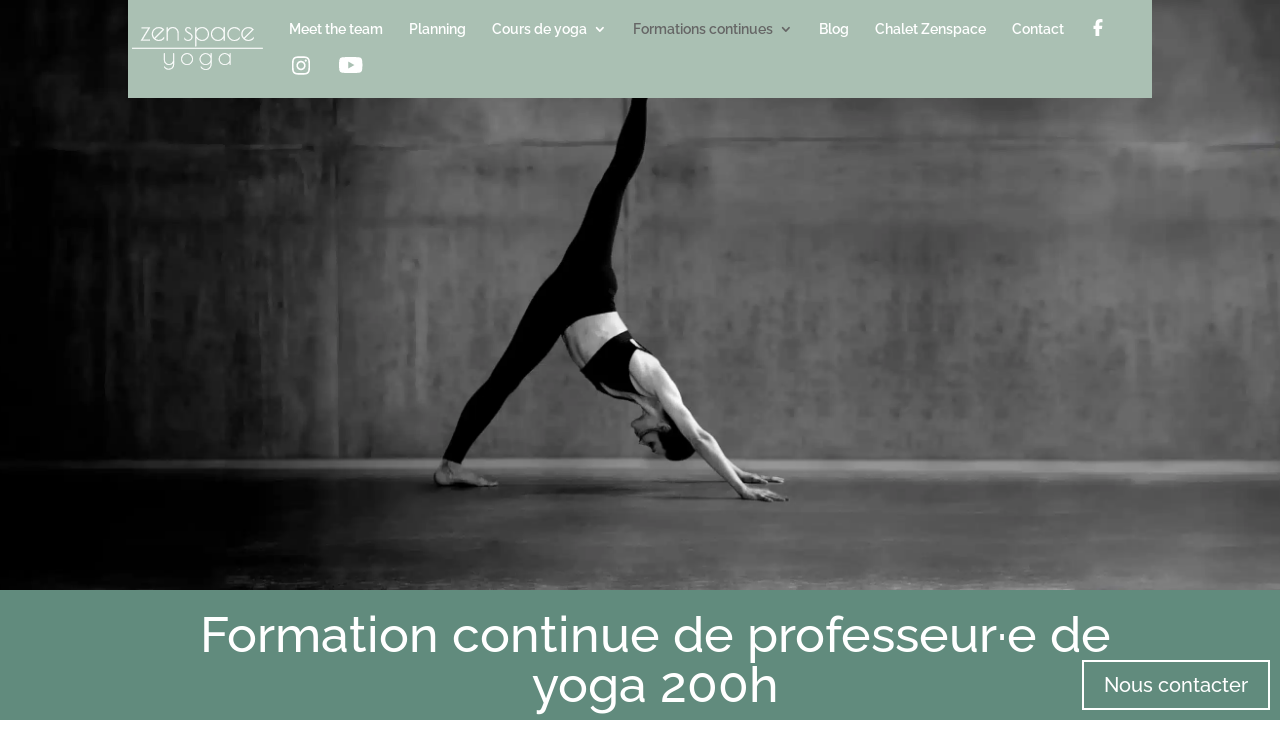

--- FILE ---
content_type: text/html; charset=UTF-8
request_url: https://zen-space.fr/formation-prof-yoga-200h/
body_size: 61248
content:
<!DOCTYPE html>
<html lang="en-US">
<head><meta charset="UTF-8" /><script>if(navigator.userAgent.match(/MSIE|Internet Explorer/i)||navigator.userAgent.match(/Trident\/7\..*?rv:11/i)){var href=document.location.href;if(!href.match(/[?&]nowprocket/)){if(href.indexOf("?")==-1){if(href.indexOf("#")==-1){document.location.href=href+"?nowprocket=1"}else{document.location.href=href.replace("#","?nowprocket=1#")}}else{if(href.indexOf("#")==-1){document.location.href=href+"&nowprocket=1"}else{document.location.href=href.replace("#","&nowprocket=1#")}}}}</script><script>(()=>{class RocketLazyLoadScripts{constructor(){this.v="2.0.4",this.userEvents=["keydown","keyup","mousedown","mouseup","mousemove","mouseover","mouseout","touchmove","touchstart","touchend","touchcancel","wheel","click","dblclick","input"],this.attributeEvents=["onblur","onclick","oncontextmenu","ondblclick","onfocus","onmousedown","onmouseenter","onmouseleave","onmousemove","onmouseout","onmouseover","onmouseup","onmousewheel","onscroll","onsubmit"]}async t(){this.i(),this.o(),/iP(ad|hone)/.test(navigator.userAgent)&&this.h(),this.u(),this.l(this),this.m(),this.k(this),this.p(this),this._(),await Promise.all([this.R(),this.L()]),this.lastBreath=Date.now(),this.S(this),this.P(),this.D(),this.O(),this.M(),await this.C(this.delayedScripts.normal),await this.C(this.delayedScripts.defer),await this.C(this.delayedScripts.async),await this.T(),await this.F(),await this.j(),await this.A(),window.dispatchEvent(new Event("rocket-allScriptsLoaded")),this.everythingLoaded=!0,this.lastTouchEnd&&await new Promise(t=>setTimeout(t,500-Date.now()+this.lastTouchEnd)),this.I(),this.H(),this.U(),this.W()}i(){this.CSPIssue=sessionStorage.getItem("rocketCSPIssue"),document.addEventListener("securitypolicyviolation",t=>{this.CSPIssue||"script-src-elem"!==t.violatedDirective||"data"!==t.blockedURI||(this.CSPIssue=!0,sessionStorage.setItem("rocketCSPIssue",!0))},{isRocket:!0})}o(){window.addEventListener("pageshow",t=>{this.persisted=t.persisted,this.realWindowLoadedFired=!0},{isRocket:!0}),window.addEventListener("pagehide",()=>{this.onFirstUserAction=null},{isRocket:!0})}h(){let t;function e(e){t=e}window.addEventListener("touchstart",e,{isRocket:!0}),window.addEventListener("touchend",function i(o){o.changedTouches[0]&&t.changedTouches[0]&&Math.abs(o.changedTouches[0].pageX-t.changedTouches[0].pageX)<10&&Math.abs(o.changedTouches[0].pageY-t.changedTouches[0].pageY)<10&&o.timeStamp-t.timeStamp<200&&(window.removeEventListener("touchstart",e,{isRocket:!0}),window.removeEventListener("touchend",i,{isRocket:!0}),"INPUT"===o.target.tagName&&"text"===o.target.type||(o.target.dispatchEvent(new TouchEvent("touchend",{target:o.target,bubbles:!0})),o.target.dispatchEvent(new MouseEvent("mouseover",{target:o.target,bubbles:!0})),o.target.dispatchEvent(new PointerEvent("click",{target:o.target,bubbles:!0,cancelable:!0,detail:1,clientX:o.changedTouches[0].clientX,clientY:o.changedTouches[0].clientY})),event.preventDefault()))},{isRocket:!0})}q(t){this.userActionTriggered||("mousemove"!==t.type||this.firstMousemoveIgnored?"keyup"===t.type||"mouseover"===t.type||"mouseout"===t.type||(this.userActionTriggered=!0,this.onFirstUserAction&&this.onFirstUserAction()):this.firstMousemoveIgnored=!0),"click"===t.type&&t.preventDefault(),t.stopPropagation(),t.stopImmediatePropagation(),"touchstart"===this.lastEvent&&"touchend"===t.type&&(this.lastTouchEnd=Date.now()),"click"===t.type&&(this.lastTouchEnd=0),this.lastEvent=t.type,t.composedPath&&t.composedPath()[0].getRootNode()instanceof ShadowRoot&&(t.rocketTarget=t.composedPath()[0]),this.savedUserEvents.push(t)}u(){this.savedUserEvents=[],this.userEventHandler=this.q.bind(this),this.userEvents.forEach(t=>window.addEventListener(t,this.userEventHandler,{passive:!1,isRocket:!0})),document.addEventListener("visibilitychange",this.userEventHandler,{isRocket:!0})}U(){this.userEvents.forEach(t=>window.removeEventListener(t,this.userEventHandler,{passive:!1,isRocket:!0})),document.removeEventListener("visibilitychange",this.userEventHandler,{isRocket:!0}),this.savedUserEvents.forEach(t=>{(t.rocketTarget||t.target).dispatchEvent(new window[t.constructor.name](t.type,t))})}m(){const t="return false",e=Array.from(this.attributeEvents,t=>"data-rocket-"+t),i="["+this.attributeEvents.join("],[")+"]",o="[data-rocket-"+this.attributeEvents.join("],[data-rocket-")+"]",s=(e,i,o)=>{o&&o!==t&&(e.setAttribute("data-rocket-"+i,o),e["rocket"+i]=new Function("event",o),e.setAttribute(i,t))};new MutationObserver(t=>{for(const n of t)"attributes"===n.type&&(n.attributeName.startsWith("data-rocket-")||this.everythingLoaded?n.attributeName.startsWith("data-rocket-")&&this.everythingLoaded&&this.N(n.target,n.attributeName.substring(12)):s(n.target,n.attributeName,n.target.getAttribute(n.attributeName))),"childList"===n.type&&n.addedNodes.forEach(t=>{if(t.nodeType===Node.ELEMENT_NODE)if(this.everythingLoaded)for(const i of[t,...t.querySelectorAll(o)])for(const t of i.getAttributeNames())e.includes(t)&&this.N(i,t.substring(12));else for(const e of[t,...t.querySelectorAll(i)])for(const t of e.getAttributeNames())this.attributeEvents.includes(t)&&s(e,t,e.getAttribute(t))})}).observe(document,{subtree:!0,childList:!0,attributeFilter:[...this.attributeEvents,...e]})}I(){this.attributeEvents.forEach(t=>{document.querySelectorAll("[data-rocket-"+t+"]").forEach(e=>{this.N(e,t)})})}N(t,e){const i=t.getAttribute("data-rocket-"+e);i&&(t.setAttribute(e,i),t.removeAttribute("data-rocket-"+e))}k(t){Object.defineProperty(HTMLElement.prototype,"onclick",{get(){return this.rocketonclick||null},set(e){this.rocketonclick=e,this.setAttribute(t.everythingLoaded?"onclick":"data-rocket-onclick","this.rocketonclick(event)")}})}S(t){function e(e,i){let o=e[i];e[i]=null,Object.defineProperty(e,i,{get:()=>o,set(s){t.everythingLoaded?o=s:e["rocket"+i]=o=s}})}e(document,"onreadystatechange"),e(window,"onload"),e(window,"onpageshow");try{Object.defineProperty(document,"readyState",{get:()=>t.rocketReadyState,set(e){t.rocketReadyState=e},configurable:!0}),document.readyState="loading"}catch(t){console.log("WPRocket DJE readyState conflict, bypassing")}}l(t){this.originalAddEventListener=EventTarget.prototype.addEventListener,this.originalRemoveEventListener=EventTarget.prototype.removeEventListener,this.savedEventListeners=[],EventTarget.prototype.addEventListener=function(e,i,o){o&&o.isRocket||!t.B(e,this)&&!t.userEvents.includes(e)||t.B(e,this)&&!t.userActionTriggered||e.startsWith("rocket-")||t.everythingLoaded?t.originalAddEventListener.call(this,e,i,o):(t.savedEventListeners.push({target:this,remove:!1,type:e,func:i,options:o}),"mouseenter"!==e&&"mouseleave"!==e||t.originalAddEventListener.call(this,e,t.savedUserEvents.push,o))},EventTarget.prototype.removeEventListener=function(e,i,o){o&&o.isRocket||!t.B(e,this)&&!t.userEvents.includes(e)||t.B(e,this)&&!t.userActionTriggered||e.startsWith("rocket-")||t.everythingLoaded?t.originalRemoveEventListener.call(this,e,i,o):t.savedEventListeners.push({target:this,remove:!0,type:e,func:i,options:o})}}J(t,e){this.savedEventListeners=this.savedEventListeners.filter(i=>{let o=i.type,s=i.target||window;return e!==o||t!==s||(this.B(o,s)&&(i.type="rocket-"+o),this.$(i),!1)})}H(){EventTarget.prototype.addEventListener=this.originalAddEventListener,EventTarget.prototype.removeEventListener=this.originalRemoveEventListener,this.savedEventListeners.forEach(t=>this.$(t))}$(t){t.remove?this.originalRemoveEventListener.call(t.target,t.type,t.func,t.options):this.originalAddEventListener.call(t.target,t.type,t.func,t.options)}p(t){let e;function i(e){return t.everythingLoaded?e:e.split(" ").map(t=>"load"===t||t.startsWith("load.")?"rocket-jquery-load":t).join(" ")}function o(o){function s(e){const s=o.fn[e];o.fn[e]=o.fn.init.prototype[e]=function(){return this[0]===window&&t.userActionTriggered&&("string"==typeof arguments[0]||arguments[0]instanceof String?arguments[0]=i(arguments[0]):"object"==typeof arguments[0]&&Object.keys(arguments[0]).forEach(t=>{const e=arguments[0][t];delete arguments[0][t],arguments[0][i(t)]=e})),s.apply(this,arguments),this}}if(o&&o.fn&&!t.allJQueries.includes(o)){const e={DOMContentLoaded:[],"rocket-DOMContentLoaded":[]};for(const t in e)document.addEventListener(t,()=>{e[t].forEach(t=>t())},{isRocket:!0});o.fn.ready=o.fn.init.prototype.ready=function(i){function s(){parseInt(o.fn.jquery)>2?setTimeout(()=>i.bind(document)(o)):i.bind(document)(o)}return"function"==typeof i&&(t.realDomReadyFired?!t.userActionTriggered||t.fauxDomReadyFired?s():e["rocket-DOMContentLoaded"].push(s):e.DOMContentLoaded.push(s)),o([])},s("on"),s("one"),s("off"),t.allJQueries.push(o)}e=o}t.allJQueries=[],o(window.jQuery),Object.defineProperty(window,"jQuery",{get:()=>e,set(t){o(t)}})}P(){const t=new Map;document.write=document.writeln=function(e){const i=document.currentScript,o=document.createRange(),s=i.parentElement;let n=t.get(i);void 0===n&&(n=i.nextSibling,t.set(i,n));const c=document.createDocumentFragment();o.setStart(c,0),c.appendChild(o.createContextualFragment(e)),s.insertBefore(c,n)}}async R(){return new Promise(t=>{this.userActionTriggered?t():this.onFirstUserAction=t})}async L(){return new Promise(t=>{document.addEventListener("DOMContentLoaded",()=>{this.realDomReadyFired=!0,t()},{isRocket:!0})})}async j(){return this.realWindowLoadedFired?Promise.resolve():new Promise(t=>{window.addEventListener("load",t,{isRocket:!0})})}M(){this.pendingScripts=[];this.scriptsMutationObserver=new MutationObserver(t=>{for(const e of t)e.addedNodes.forEach(t=>{"SCRIPT"!==t.tagName||t.noModule||t.isWPRocket||this.pendingScripts.push({script:t,promise:new Promise(e=>{const i=()=>{const i=this.pendingScripts.findIndex(e=>e.script===t);i>=0&&this.pendingScripts.splice(i,1),e()};t.addEventListener("load",i,{isRocket:!0}),t.addEventListener("error",i,{isRocket:!0}),setTimeout(i,1e3)})})})}),this.scriptsMutationObserver.observe(document,{childList:!0,subtree:!0})}async F(){await this.X(),this.pendingScripts.length?(await this.pendingScripts[0].promise,await this.F()):this.scriptsMutationObserver.disconnect()}D(){this.delayedScripts={normal:[],async:[],defer:[]},document.querySelectorAll("script[type$=rocketlazyloadscript]").forEach(t=>{t.hasAttribute("data-rocket-src")?t.hasAttribute("async")&&!1!==t.async?this.delayedScripts.async.push(t):t.hasAttribute("defer")&&!1!==t.defer||"module"===t.getAttribute("data-rocket-type")?this.delayedScripts.defer.push(t):this.delayedScripts.normal.push(t):this.delayedScripts.normal.push(t)})}async _(){await this.L();let t=[];document.querySelectorAll("script[type$=rocketlazyloadscript][data-rocket-src]").forEach(e=>{let i=e.getAttribute("data-rocket-src");if(i&&!i.startsWith("data:")){i.startsWith("//")&&(i=location.protocol+i);try{const o=new URL(i).origin;o!==location.origin&&t.push({src:o,crossOrigin:e.crossOrigin||"module"===e.getAttribute("data-rocket-type")})}catch(t){}}}),t=[...new Map(t.map(t=>[JSON.stringify(t),t])).values()],this.Y(t,"preconnect")}async G(t){if(await this.K(),!0!==t.noModule||!("noModule"in HTMLScriptElement.prototype))return new Promise(e=>{let i;function o(){(i||t).setAttribute("data-rocket-status","executed"),e()}try{if(navigator.userAgent.includes("Firefox/")||""===navigator.vendor||this.CSPIssue)i=document.createElement("script"),[...t.attributes].forEach(t=>{let e=t.nodeName;"type"!==e&&("data-rocket-type"===e&&(e="type"),"data-rocket-src"===e&&(e="src"),i.setAttribute(e,t.nodeValue))}),t.text&&(i.text=t.text),t.nonce&&(i.nonce=t.nonce),i.hasAttribute("src")?(i.addEventListener("load",o,{isRocket:!0}),i.addEventListener("error",()=>{i.setAttribute("data-rocket-status","failed-network"),e()},{isRocket:!0}),setTimeout(()=>{i.isConnected||e()},1)):(i.text=t.text,o()),i.isWPRocket=!0,t.parentNode.replaceChild(i,t);else{const i=t.getAttribute("data-rocket-type"),s=t.getAttribute("data-rocket-src");i?(t.type=i,t.removeAttribute("data-rocket-type")):t.removeAttribute("type"),t.addEventListener("load",o,{isRocket:!0}),t.addEventListener("error",i=>{this.CSPIssue&&i.target.src.startsWith("data:")?(console.log("WPRocket: CSP fallback activated"),t.removeAttribute("src"),this.G(t).then(e)):(t.setAttribute("data-rocket-status","failed-network"),e())},{isRocket:!0}),s?(t.fetchPriority="high",t.removeAttribute("data-rocket-src"),t.src=s):t.src="data:text/javascript;base64,"+window.btoa(unescape(encodeURIComponent(t.text)))}}catch(i){t.setAttribute("data-rocket-status","failed-transform"),e()}});t.setAttribute("data-rocket-status","skipped")}async C(t){const e=t.shift();return e?(e.isConnected&&await this.G(e),this.C(t)):Promise.resolve()}O(){this.Y([...this.delayedScripts.normal,...this.delayedScripts.defer,...this.delayedScripts.async],"preload")}Y(t,e){this.trash=this.trash||[];let i=!0;var o=document.createDocumentFragment();t.forEach(t=>{const s=t.getAttribute&&t.getAttribute("data-rocket-src")||t.src;if(s&&!s.startsWith("data:")){const n=document.createElement("link");n.href=s,n.rel=e,"preconnect"!==e&&(n.as="script",n.fetchPriority=i?"high":"low"),t.getAttribute&&"module"===t.getAttribute("data-rocket-type")&&(n.crossOrigin=!0),t.crossOrigin&&(n.crossOrigin=t.crossOrigin),t.integrity&&(n.integrity=t.integrity),t.nonce&&(n.nonce=t.nonce),o.appendChild(n),this.trash.push(n),i=!1}}),document.head.appendChild(o)}W(){this.trash.forEach(t=>t.remove())}async T(){try{document.readyState="interactive"}catch(t){}this.fauxDomReadyFired=!0;try{await this.K(),this.J(document,"readystatechange"),document.dispatchEvent(new Event("rocket-readystatechange")),await this.K(),document.rocketonreadystatechange&&document.rocketonreadystatechange(),await this.K(),this.J(document,"DOMContentLoaded"),document.dispatchEvent(new Event("rocket-DOMContentLoaded")),await this.K(),this.J(window,"DOMContentLoaded"),window.dispatchEvent(new Event("rocket-DOMContentLoaded"))}catch(t){console.error(t)}}async A(){try{document.readyState="complete"}catch(t){}try{await this.K(),this.J(document,"readystatechange"),document.dispatchEvent(new Event("rocket-readystatechange")),await this.K(),document.rocketonreadystatechange&&document.rocketonreadystatechange(),await this.K(),this.J(window,"load"),window.dispatchEvent(new Event("rocket-load")),await this.K(),window.rocketonload&&window.rocketonload(),await this.K(),this.allJQueries.forEach(t=>t(window).trigger("rocket-jquery-load")),await this.K(),this.J(window,"pageshow");const t=new Event("rocket-pageshow");t.persisted=this.persisted,window.dispatchEvent(t),await this.K(),window.rocketonpageshow&&window.rocketonpageshow({persisted:this.persisted})}catch(t){console.error(t)}}async K(){Date.now()-this.lastBreath>45&&(await this.X(),this.lastBreath=Date.now())}async X(){return document.hidden?new Promise(t=>setTimeout(t)):new Promise(t=>requestAnimationFrame(t))}B(t,e){return e===document&&"readystatechange"===t||(e===document&&"DOMContentLoaded"===t||(e===window&&"DOMContentLoaded"===t||(e===window&&"load"===t||e===window&&"pageshow"===t)))}static run(){(new RocketLazyLoadScripts).t()}}RocketLazyLoadScripts.run()})();</script>
	
<meta http-equiv="X-UA-Compatible" content="IE=edge">
	<link rel="pingback" href="https://zen-space.fr/xmlrpc.php" />

	<script type="rocketlazyloadscript" data-rocket-type="text/javascript">
		document.documentElement.className = 'js';
	</script>
	
	<link rel="preconnect" href="https://fonts.gstatic.com" crossorigin /><style id="et-builder-googlefonts-cached-inline">/* Original: https://fonts.googleapis.com/css?family=Raleway:100,200,300,regular,500,600,700,800,900,100italic,200italic,300italic,italic,500italic,600italic,700italic,800italic,900italic&#038;subset=latin,latin-ext&#038;display=swap *//* User Agent: Mozilla/5.0 (Unknown; Linux x86_64) AppleWebKit/538.1 (KHTML, like Gecko) Safari/538.1 Daum/4.1 */@font-face {font-family: 'Raleway';font-style: italic;font-weight: 100;font-display: swap;src: url(https://fonts.gstatic.com/s/raleway/v37/1Pt_g8zYS_SKggPNyCgSQamb1W0lwk4S4WjNDr0fJQ.ttf) format('truetype');}@font-face {font-family: 'Raleway';font-style: italic;font-weight: 200;font-display: swap;src: url(https://fonts.gstatic.com/s/raleway/v37/1Pt_g8zYS_SKggPNyCgSQamb1W0lwk4S4ejMDr0fJQ.ttf) format('truetype');}@font-face {font-family: 'Raleway';font-style: italic;font-weight: 300;font-display: swap;src: url(https://fonts.gstatic.com/s/raleway/v37/1Pt_g8zYS_SKggPNyCgSQamb1W0lwk4S4TbMDr0fJQ.ttf) format('truetype');}@font-face {font-family: 'Raleway';font-style: italic;font-weight: 400;font-display: swap;src: url(https://fonts.gstatic.com/s/raleway/v37/1Pt_g8zYS_SKggPNyCgSQamb1W0lwk4S4WjMDr0fJQ.ttf) format('truetype');}@font-face {font-family: 'Raleway';font-style: italic;font-weight: 500;font-display: swap;src: url(https://fonts.gstatic.com/s/raleway/v37/1Pt_g8zYS_SKggPNyCgSQamb1W0lwk4S4VrMDr0fJQ.ttf) format('truetype');}@font-face {font-family: 'Raleway';font-style: italic;font-weight: 600;font-display: swap;src: url(https://fonts.gstatic.com/s/raleway/v37/1Pt_g8zYS_SKggPNyCgSQamb1W0lwk4S4bbLDr0fJQ.ttf) format('truetype');}@font-face {font-family: 'Raleway';font-style: italic;font-weight: 700;font-display: swap;src: url(https://fonts.gstatic.com/s/raleway/v37/1Pt_g8zYS_SKggPNyCgSQamb1W0lwk4S4Y_LDr0fJQ.ttf) format('truetype');}@font-face {font-family: 'Raleway';font-style: italic;font-weight: 800;font-display: swap;src: url(https://fonts.gstatic.com/s/raleway/v37/1Pt_g8zYS_SKggPNyCgSQamb1W0lwk4S4ejLDr0fJQ.ttf) format('truetype');}@font-face {font-family: 'Raleway';font-style: italic;font-weight: 900;font-display: swap;src: url(https://fonts.gstatic.com/s/raleway/v37/1Pt_g8zYS_SKggPNyCgSQamb1W0lwk4S4cHLDr0fJQ.ttf) format('truetype');}@font-face {font-family: 'Raleway';font-style: normal;font-weight: 100;font-display: swap;src: url(https://fonts.gstatic.com/s/raleway/v37/1Ptxg8zYS_SKggPN4iEgvnHyvveLxVvao7CGPrQ.ttf) format('truetype');}@font-face {font-family: 'Raleway';font-style: normal;font-weight: 200;font-display: swap;src: url(https://fonts.gstatic.com/s/raleway/v37/1Ptxg8zYS_SKggPN4iEgvnHyvveLxVtaorCGPrQ.ttf) format('truetype');}@font-face {font-family: 'Raleway';font-style: normal;font-weight: 300;font-display: swap;src: url(https://fonts.gstatic.com/s/raleway/v37/1Ptxg8zYS_SKggPN4iEgvnHyvveLxVuEorCGPrQ.ttf) format('truetype');}@font-face {font-family: 'Raleway';font-style: normal;font-weight: 400;font-display: swap;src: url(https://fonts.gstatic.com/s/raleway/v37/1Ptxg8zYS_SKggPN4iEgvnHyvveLxVvaorCGPrQ.ttf) format('truetype');}@font-face {font-family: 'Raleway';font-style: normal;font-weight: 500;font-display: swap;src: url(https://fonts.gstatic.com/s/raleway/v37/1Ptxg8zYS_SKggPN4iEgvnHyvveLxVvoorCGPrQ.ttf) format('truetype');}@font-face {font-family: 'Raleway';font-style: normal;font-weight: 600;font-display: swap;src: url(https://fonts.gstatic.com/s/raleway/v37/1Ptxg8zYS_SKggPN4iEgvnHyvveLxVsEpbCGPrQ.ttf) format('truetype');}@font-face {font-family: 'Raleway';font-style: normal;font-weight: 700;font-display: swap;src: url(https://fonts.gstatic.com/s/raleway/v37/1Ptxg8zYS_SKggPN4iEgvnHyvveLxVs9pbCGPrQ.ttf) format('truetype');}@font-face {font-family: 'Raleway';font-style: normal;font-weight: 800;font-display: swap;src: url(https://fonts.gstatic.com/s/raleway/v37/1Ptxg8zYS_SKggPN4iEgvnHyvveLxVtapbCGPrQ.ttf) format('truetype');}@font-face {font-family: 'Raleway';font-style: normal;font-weight: 900;font-display: swap;src: url(https://fonts.gstatic.com/s/raleway/v37/1Ptxg8zYS_SKggPN4iEgvnHyvveLxVtzpbCGPrQ.ttf) format('truetype');}/* User Agent: Mozilla/5.0 (Windows NT 6.1; WOW64; rv:27.0) Gecko/20100101 Firefox/27.0 */@font-face {font-family: 'Raleway';font-style: italic;font-weight: 100;font-display: swap;src: url(https://fonts.gstatic.com/l/font?kit=1Pt_g8zYS_SKggPNyCgSQamb1W0lwk4S4WjNDr0fJg&skey=bf44ee29381a37b0&v=v37) format('woff');}@font-face {font-family: 'Raleway';font-style: italic;font-weight: 200;font-display: swap;src: url(https://fonts.gstatic.com/l/font?kit=1Pt_g8zYS_SKggPNyCgSQamb1W0lwk4S4ejMDr0fJg&skey=bf44ee29381a37b0&v=v37) format('woff');}@font-face {font-family: 'Raleway';font-style: italic;font-weight: 300;font-display: swap;src: url(https://fonts.gstatic.com/l/font?kit=1Pt_g8zYS_SKggPNyCgSQamb1W0lwk4S4TbMDr0fJg&skey=bf44ee29381a37b0&v=v37) format('woff');}@font-face {font-family: 'Raleway';font-style: italic;font-weight: 400;font-display: swap;src: url(https://fonts.gstatic.com/l/font?kit=1Pt_g8zYS_SKggPNyCgSQamb1W0lwk4S4WjMDr0fJg&skey=bf44ee29381a37b0&v=v37) format('woff');}@font-face {font-family: 'Raleway';font-style: italic;font-weight: 500;font-display: swap;src: url(https://fonts.gstatic.com/l/font?kit=1Pt_g8zYS_SKggPNyCgSQamb1W0lwk4S4VrMDr0fJg&skey=bf44ee29381a37b0&v=v37) format('woff');}@font-face {font-family: 'Raleway';font-style: italic;font-weight: 600;font-display: swap;src: url(https://fonts.gstatic.com/l/font?kit=1Pt_g8zYS_SKggPNyCgSQamb1W0lwk4S4bbLDr0fJg&skey=bf44ee29381a37b0&v=v37) format('woff');}@font-face {font-family: 'Raleway';font-style: italic;font-weight: 700;font-display: swap;src: url(https://fonts.gstatic.com/l/font?kit=1Pt_g8zYS_SKggPNyCgSQamb1W0lwk4S4Y_LDr0fJg&skey=bf44ee29381a37b0&v=v37) format('woff');}@font-face {font-family: 'Raleway';font-style: italic;font-weight: 800;font-display: swap;src: url(https://fonts.gstatic.com/l/font?kit=1Pt_g8zYS_SKggPNyCgSQamb1W0lwk4S4ejLDr0fJg&skey=bf44ee29381a37b0&v=v37) format('woff');}@font-face {font-family: 'Raleway';font-style: italic;font-weight: 900;font-display: swap;src: url(https://fonts.gstatic.com/l/font?kit=1Pt_g8zYS_SKggPNyCgSQamb1W0lwk4S4cHLDr0fJg&skey=bf44ee29381a37b0&v=v37) format('woff');}@font-face {font-family: 'Raleway';font-style: normal;font-weight: 100;font-display: swap;src: url(https://fonts.gstatic.com/l/font?kit=1Ptxg8zYS_SKggPN4iEgvnHyvveLxVvao7CGPrc&skey=30a27f2564731c64&v=v37) format('woff');}@font-face {font-family: 'Raleway';font-style: normal;font-weight: 200;font-display: swap;src: url(https://fonts.gstatic.com/l/font?kit=1Ptxg8zYS_SKggPN4iEgvnHyvveLxVtaorCGPrc&skey=30a27f2564731c64&v=v37) format('woff');}@font-face {font-family: 'Raleway';font-style: normal;font-weight: 300;font-display: swap;src: url(https://fonts.gstatic.com/l/font?kit=1Ptxg8zYS_SKggPN4iEgvnHyvveLxVuEorCGPrc&skey=30a27f2564731c64&v=v37) format('woff');}@font-face {font-family: 'Raleway';font-style: normal;font-weight: 400;font-display: swap;src: url(https://fonts.gstatic.com/l/font?kit=1Ptxg8zYS_SKggPN4iEgvnHyvveLxVvaorCGPrc&skey=30a27f2564731c64&v=v37) format('woff');}@font-face {font-family: 'Raleway';font-style: normal;font-weight: 500;font-display: swap;src: url(https://fonts.gstatic.com/l/font?kit=1Ptxg8zYS_SKggPN4iEgvnHyvveLxVvoorCGPrc&skey=30a27f2564731c64&v=v37) format('woff');}@font-face {font-family: 'Raleway';font-style: normal;font-weight: 600;font-display: swap;src: url(https://fonts.gstatic.com/l/font?kit=1Ptxg8zYS_SKggPN4iEgvnHyvveLxVsEpbCGPrc&skey=30a27f2564731c64&v=v37) format('woff');}@font-face {font-family: 'Raleway';font-style: normal;font-weight: 700;font-display: swap;src: url(https://fonts.gstatic.com/l/font?kit=1Ptxg8zYS_SKggPN4iEgvnHyvveLxVs9pbCGPrc&skey=30a27f2564731c64&v=v37) format('woff');}@font-face {font-family: 'Raleway';font-style: normal;font-weight: 800;font-display: swap;src: url(https://fonts.gstatic.com/l/font?kit=1Ptxg8zYS_SKggPN4iEgvnHyvveLxVtapbCGPrc&skey=30a27f2564731c64&v=v37) format('woff');}@font-face {font-family: 'Raleway';font-style: normal;font-weight: 900;font-display: swap;src: url(https://fonts.gstatic.com/l/font?kit=1Ptxg8zYS_SKggPN4iEgvnHyvveLxVtzpbCGPrc&skey=30a27f2564731c64&v=v37) format('woff');}/* User Agent: Mozilla/5.0 (Windows NT 6.3; rv:39.0) Gecko/20100101 Firefox/39.0 */@font-face {font-family: 'Raleway';font-style: italic;font-weight: 100;font-display: swap;src: url(https://fonts.gstatic.com/s/raleway/v37/1Pt_g8zYS_SKggPNyCgSQamb1W0lwk4S4WjNDr0fIA.woff2) format('woff2');}@font-face {font-family: 'Raleway';font-style: italic;font-weight: 200;font-display: swap;src: url(https://fonts.gstatic.com/s/raleway/v37/1Pt_g8zYS_SKggPNyCgSQamb1W0lwk4S4ejMDr0fIA.woff2) format('woff2');}@font-face {font-family: 'Raleway';font-style: italic;font-weight: 300;font-display: swap;src: url(https://fonts.gstatic.com/s/raleway/v37/1Pt_g8zYS_SKggPNyCgSQamb1W0lwk4S4TbMDr0fIA.woff2) format('woff2');}@font-face {font-family: 'Raleway';font-style: italic;font-weight: 400;font-display: swap;src: url(https://fonts.gstatic.com/s/raleway/v37/1Pt_g8zYS_SKggPNyCgSQamb1W0lwk4S4WjMDr0fIA.woff2) format('woff2');}@font-face {font-family: 'Raleway';font-style: italic;font-weight: 500;font-display: swap;src: url(https://fonts.gstatic.com/s/raleway/v37/1Pt_g8zYS_SKggPNyCgSQamb1W0lwk4S4VrMDr0fIA.woff2) format('woff2');}@font-face {font-family: 'Raleway';font-style: italic;font-weight: 600;font-display: swap;src: url(https://fonts.gstatic.com/s/raleway/v37/1Pt_g8zYS_SKggPNyCgSQamb1W0lwk4S4bbLDr0fIA.woff2) format('woff2');}@font-face {font-family: 'Raleway';font-style: italic;font-weight: 700;font-display: swap;src: url(https://fonts.gstatic.com/s/raleway/v37/1Pt_g8zYS_SKggPNyCgSQamb1W0lwk4S4Y_LDr0fIA.woff2) format('woff2');}@font-face {font-family: 'Raleway';font-style: italic;font-weight: 800;font-display: swap;src: url(https://fonts.gstatic.com/s/raleway/v37/1Pt_g8zYS_SKggPNyCgSQamb1W0lwk4S4ejLDr0fIA.woff2) format('woff2');}@font-face {font-family: 'Raleway';font-style: italic;font-weight: 900;font-display: swap;src: url(https://fonts.gstatic.com/s/raleway/v37/1Pt_g8zYS_SKggPNyCgSQamb1W0lwk4S4cHLDr0fIA.woff2) format('woff2');}@font-face {font-family: 'Raleway';font-style: normal;font-weight: 100;font-display: swap;src: url(https://fonts.gstatic.com/s/raleway/v37/1Ptxg8zYS_SKggPN4iEgvnHyvveLxVvao7CGPrE.woff2) format('woff2');}@font-face {font-family: 'Raleway';font-style: normal;font-weight: 200;font-display: swap;src: url(https://fonts.gstatic.com/s/raleway/v37/1Ptxg8zYS_SKggPN4iEgvnHyvveLxVtaorCGPrE.woff2) format('woff2');}@font-face {font-family: 'Raleway';font-style: normal;font-weight: 300;font-display: swap;src: url(https://fonts.gstatic.com/s/raleway/v37/1Ptxg8zYS_SKggPN4iEgvnHyvveLxVuEorCGPrE.woff2) format('woff2');}@font-face {font-family: 'Raleway';font-style: normal;font-weight: 400;font-display: swap;src: url(https://fonts.gstatic.com/s/raleway/v37/1Ptxg8zYS_SKggPN4iEgvnHyvveLxVvaorCGPrE.woff2) format('woff2');}@font-face {font-family: 'Raleway';font-style: normal;font-weight: 500;font-display: swap;src: url(https://fonts.gstatic.com/s/raleway/v37/1Ptxg8zYS_SKggPN4iEgvnHyvveLxVvoorCGPrE.woff2) format('woff2');}@font-face {font-family: 'Raleway';font-style: normal;font-weight: 600;font-display: swap;src: url(https://fonts.gstatic.com/s/raleway/v37/1Ptxg8zYS_SKggPN4iEgvnHyvveLxVsEpbCGPrE.woff2) format('woff2');}@font-face {font-family: 'Raleway';font-style: normal;font-weight: 700;font-display: swap;src: url(https://fonts.gstatic.com/s/raleway/v37/1Ptxg8zYS_SKggPN4iEgvnHyvveLxVs9pbCGPrE.woff2) format('woff2');}@font-face {font-family: 'Raleway';font-style: normal;font-weight: 800;font-display: swap;src: url(https://fonts.gstatic.com/s/raleway/v37/1Ptxg8zYS_SKggPN4iEgvnHyvveLxVtapbCGPrE.woff2) format('woff2');}@font-face {font-family: 'Raleway';font-style: normal;font-weight: 900;font-display: swap;src: url(https://fonts.gstatic.com/s/raleway/v37/1Ptxg8zYS_SKggPN4iEgvnHyvveLxVtzpbCGPrE.woff2) format('woff2');}</style><meta name='robots' content='index, follow, max-image-preview:large, max-snippet:-1, max-video-preview:-1' />

	<!-- This site is optimized with the Yoast SEO plugin v26.7 - https://yoast.com/wordpress/plugins/seo/ -->
	<title>Formation professeur·e yoga 200h | Zenspace</title>
<link data-rocket-prefetch href="https://youtu.be" rel="dns-prefetch">
<link data-rocket-prefetch href="https://www.youtube.com" rel="dns-prefetch">
<link data-rocket-prefetch href="https://i.ytimg.com" rel="dns-prefetch"><link rel="preload" data-rocket-preload as="image" href="https://zen-space.fr/wp-content/uploads/2024/06/Zenspace_header_page_formation_yoga_200-1-retouchee-scaled.webp" fetchpriority="high">
	<meta name="description" content="Zenspace Yoga propose une formation initiale de professeur·e de yoga de 200 heures en mode intensif sur un mois ou les week-ends sur 3 mois." />
	<link rel="canonical" href="https://zen-space.fr/formation-prof-yoga-200h/" />
	<meta property="og:locale" content="en_US" />
	<meta property="og:type" content="article" />
	<meta property="og:title" content="Formation professeur·e yoga 200h | Zenspace" />
	<meta property="og:description" content="Zenspace Yoga propose une formation initiale de professeur·e de yoga de 200 heures en mode intensif sur un mois ou les week-ends sur 3 mois." />
	<meta property="og:url" content="https://zen-space.fr/formation-prof-yoga-200h/" />
	<meta property="og:site_name" content="Zenspace" />
	<meta property="article:modified_time" content="2025-11-29T10:53:18+00:00" />
	<meta property="og:image" content="https://zen-space.fr/wp-content/uploads/2024/01/36-Zenspace_nov2023-36YTT.jpg" />
	<meta property="og:image:width" content="2048" />
	<meta property="og:image:height" content="1365" />
	<meta property="og:image:type" content="image/jpeg" />
	<meta name="twitter:card" content="summary_large_image" />
	<meta name="twitter:label1" content="Est. reading time" />
	<meta name="twitter:data1" content="17 minutes" />
	<script type="application/ld+json" class="yoast-schema-graph">{"@context":"https://schema.org","@graph":[{"@type":"WebPage","@id":"https://zen-space.fr/formation-prof-yoga-200h/","url":"https://zen-space.fr/formation-prof-yoga-200h/","name":"Formation professeur·e yoga 200h | Zenspace","isPartOf":{"@id":"https://zen-space.fr/#website"},"primaryImageOfPage":{"@id":"https://zen-space.fr/formation-prof-yoga-200h/#primaryimage"},"image":{"@id":"https://zen-space.fr/formation-prof-yoga-200h/#primaryimage"},"thumbnailUrl":"https://zen-space.fr/wp-content/uploads/2024/01/36-Zenspace_nov2023-36YTT.jpg","datePublished":"2024-06-26T17:55:54+00:00","dateModified":"2025-11-29T10:53:18+00:00","description":"Zenspace Yoga propose une formation initiale de professeur·e de yoga de 200 heures en mode intensif sur un mois ou les week-ends sur 3 mois.","breadcrumb":{"@id":"https://zen-space.fr/formation-prof-yoga-200h/#breadcrumb"},"inLanguage":"en-US","potentialAction":[{"@type":"ReadAction","target":["https://zen-space.fr/formation-prof-yoga-200h/"]}]},{"@type":"ImageObject","inLanguage":"en-US","@id":"https://zen-space.fr/formation-prof-yoga-200h/#primaryimage","url":"https://zen-space.fr/wp-content/uploads/2024/01/36-Zenspace_nov2023-36YTT.jpg","contentUrl":"https://zen-space.fr/wp-content/uploads/2024/01/36-Zenspace_nov2023-36YTT.jpg","width":2048,"height":1365,"caption":"Sydney Martinie corrigeant la posture d'un élève durant une formation YTT 200h au centre de formation Zenspace."},{"@type":"BreadcrumbList","@id":"https://zen-space.fr/formation-prof-yoga-200h/#breadcrumb","itemListElement":[{"@type":"ListItem","position":1,"name":"Accueil","item":"https://zen-space.fr/"},{"@type":"ListItem","position":2,"name":"Formation de professeur·e de yoga 200h"}]},{"@type":"WebSite","@id":"https://zen-space.fr/#website","url":"https://zen-space.fr/","name":"Zenspace","description":"","publisher":{"@id":"https://zen-space.fr/#organization"},"potentialAction":[{"@type":"SearchAction","target":{"@type":"EntryPoint","urlTemplate":"https://zen-space.fr/?s={search_term_string}"},"query-input":{"@type":"PropertyValueSpecification","valueRequired":true,"valueName":"search_term_string"}}],"inLanguage":"en-US"},{"@type":"Organization","@id":"https://zen-space.fr/#organization","name":"Zenspace","url":"https://zen-space.fr/","logo":{"@type":"ImageObject","inLanguage":"en-US","@id":"https://zen-space.fr/#/schema/logo/image/","url":"https://zen-space.fr/wp-content/uploads/2021/05/Logo-Zenspace-Yoga.png","contentUrl":"https://zen-space.fr/wp-content/uploads/2021/05/Logo-Zenspace-Yoga.png","width":131,"height":43,"caption":"Zenspace"},"image":{"@id":"https://zen-space.fr/#/schema/logo/image/"}}]}</script>
	<!-- / Yoast SEO plugin. -->


<link rel="alternate" type="application/rss+xml" title="Zenspace &raquo; Feed" href="https://zen-space.fr/feed/" />
<link rel="alternate" type="application/rss+xml" title="Zenspace &raquo; Comments Feed" href="https://zen-space.fr/comments/feed/" />
<link rel="alternate" title="oEmbed (JSON)" type="application/json+oembed" href="https://zen-space.fr/wp-json/oembed/1.0/embed?url=https%3A%2F%2Fzen-space.fr%2Fformation-prof-yoga-200h%2F" />
<link rel="alternate" title="oEmbed (XML)" type="text/xml+oembed" href="https://zen-space.fr/wp-json/oembed/1.0/embed?url=https%3A%2F%2Fzen-space.fr%2Fformation-prof-yoga-200h%2F&#038;format=xml" />
		<!-- This site uses the Google Analytics by MonsterInsights plugin v9.11.1 - Using Analytics tracking - https://www.monsterinsights.com/ -->
							<script type="rocketlazyloadscript" data-rocket-src="//www.googletagmanager.com/gtag/js?id=G-23ZHBS2D5S"  data-cfasync="false" data-wpfc-render="false" data-rocket-type="text/javascript" async></script>
			<script type="rocketlazyloadscript" data-cfasync="false" data-wpfc-render="false" data-rocket-type="text/javascript">
				var mi_version = '9.11.1';
				var mi_track_user = true;
				var mi_no_track_reason = '';
								var MonsterInsightsDefaultLocations = {"page_location":"https:\/\/zen-space.fr\/formation-prof-yoga-200h\/"};
								if ( typeof MonsterInsightsPrivacyGuardFilter === 'function' ) {
					var MonsterInsightsLocations = (typeof MonsterInsightsExcludeQuery === 'object') ? MonsterInsightsPrivacyGuardFilter( MonsterInsightsExcludeQuery ) : MonsterInsightsPrivacyGuardFilter( MonsterInsightsDefaultLocations );
				} else {
					var MonsterInsightsLocations = (typeof MonsterInsightsExcludeQuery === 'object') ? MonsterInsightsExcludeQuery : MonsterInsightsDefaultLocations;
				}

								var disableStrs = [
										'ga-disable-G-23ZHBS2D5S',
									];

				/* Function to detect opted out users */
				function __gtagTrackerIsOptedOut() {
					for (var index = 0; index < disableStrs.length; index++) {
						if (document.cookie.indexOf(disableStrs[index] + '=true') > -1) {
							return true;
						}
					}

					return false;
				}

				/* Disable tracking if the opt-out cookie exists. */
				if (__gtagTrackerIsOptedOut()) {
					for (var index = 0; index < disableStrs.length; index++) {
						window[disableStrs[index]] = true;
					}
				}

				/* Opt-out function */
				function __gtagTrackerOptout() {
					for (var index = 0; index < disableStrs.length; index++) {
						document.cookie = disableStrs[index] + '=true; expires=Thu, 31 Dec 2099 23:59:59 UTC; path=/';
						window[disableStrs[index]] = true;
					}
				}

				if ('undefined' === typeof gaOptout) {
					function gaOptout() {
						__gtagTrackerOptout();
					}
				}
								window.dataLayer = window.dataLayer || [];

				window.MonsterInsightsDualTracker = {
					helpers: {},
					trackers: {},
				};
				if (mi_track_user) {
					function __gtagDataLayer() {
						dataLayer.push(arguments);
					}

					function __gtagTracker(type, name, parameters) {
						if (!parameters) {
							parameters = {};
						}

						if (parameters.send_to) {
							__gtagDataLayer.apply(null, arguments);
							return;
						}

						if (type === 'event') {
														parameters.send_to = monsterinsights_frontend.v4_id;
							var hookName = name;
							if (typeof parameters['event_category'] !== 'undefined') {
								hookName = parameters['event_category'] + ':' + name;
							}

							if (typeof MonsterInsightsDualTracker.trackers[hookName] !== 'undefined') {
								MonsterInsightsDualTracker.trackers[hookName](parameters);
							} else {
								__gtagDataLayer('event', name, parameters);
							}
							
						} else {
							__gtagDataLayer.apply(null, arguments);
						}
					}

					__gtagTracker('js', new Date());
					__gtagTracker('set', {
						'developer_id.dZGIzZG': true,
											});
					if ( MonsterInsightsLocations.page_location ) {
						__gtagTracker('set', MonsterInsightsLocations);
					}
										__gtagTracker('config', 'G-23ZHBS2D5S', {"forceSSL":"true","link_attribution":"true"} );
										window.gtag = __gtagTracker;										(function () {
						/* https://developers.google.com/analytics/devguides/collection/analyticsjs/ */
						/* ga and __gaTracker compatibility shim. */
						var noopfn = function () {
							return null;
						};
						var newtracker = function () {
							return new Tracker();
						};
						var Tracker = function () {
							return null;
						};
						var p = Tracker.prototype;
						p.get = noopfn;
						p.set = noopfn;
						p.send = function () {
							var args = Array.prototype.slice.call(arguments);
							args.unshift('send');
							__gaTracker.apply(null, args);
						};
						var __gaTracker = function () {
							var len = arguments.length;
							if (len === 0) {
								return;
							}
							var f = arguments[len - 1];
							if (typeof f !== 'object' || f === null || typeof f.hitCallback !== 'function') {
								if ('send' === arguments[0]) {
									var hitConverted, hitObject = false, action;
									if ('event' === arguments[1]) {
										if ('undefined' !== typeof arguments[3]) {
											hitObject = {
												'eventAction': arguments[3],
												'eventCategory': arguments[2],
												'eventLabel': arguments[4],
												'value': arguments[5] ? arguments[5] : 1,
											}
										}
									}
									if ('pageview' === arguments[1]) {
										if ('undefined' !== typeof arguments[2]) {
											hitObject = {
												'eventAction': 'page_view',
												'page_path': arguments[2],
											}
										}
									}
									if (typeof arguments[2] === 'object') {
										hitObject = arguments[2];
									}
									if (typeof arguments[5] === 'object') {
										Object.assign(hitObject, arguments[5]);
									}
									if ('undefined' !== typeof arguments[1].hitType) {
										hitObject = arguments[1];
										if ('pageview' === hitObject.hitType) {
											hitObject.eventAction = 'page_view';
										}
									}
									if (hitObject) {
										action = 'timing' === arguments[1].hitType ? 'timing_complete' : hitObject.eventAction;
										hitConverted = mapArgs(hitObject);
										__gtagTracker('event', action, hitConverted);
									}
								}
								return;
							}

							function mapArgs(args) {
								var arg, hit = {};
								var gaMap = {
									'eventCategory': 'event_category',
									'eventAction': 'event_action',
									'eventLabel': 'event_label',
									'eventValue': 'event_value',
									'nonInteraction': 'non_interaction',
									'timingCategory': 'event_category',
									'timingVar': 'name',
									'timingValue': 'value',
									'timingLabel': 'event_label',
									'page': 'page_path',
									'location': 'page_location',
									'title': 'page_title',
									'referrer' : 'page_referrer',
								};
								for (arg in args) {
																		if (!(!args.hasOwnProperty(arg) || !gaMap.hasOwnProperty(arg))) {
										hit[gaMap[arg]] = args[arg];
									} else {
										hit[arg] = args[arg];
									}
								}
								return hit;
							}

							try {
								f.hitCallback();
							} catch (ex) {
							}
						};
						__gaTracker.create = newtracker;
						__gaTracker.getByName = newtracker;
						__gaTracker.getAll = function () {
							return [];
						};
						__gaTracker.remove = noopfn;
						__gaTracker.loaded = true;
						window['__gaTracker'] = __gaTracker;
					})();
									} else {
										console.log("");
					(function () {
						function __gtagTracker() {
							return null;
						}

						window['__gtagTracker'] = __gtagTracker;
						window['gtag'] = __gtagTracker;
					})();
									}
			</script>
							<!-- / Google Analytics by MonsterInsights -->
		<meta content="AES v." name="generator"/><link data-minify="1" rel='stylesheet' id='mihdan-lite-youtube-embed-css' href='https://zen-space.fr/wp-content/cache/min/1/wp-content/plugins/mihdan-lite-youtube-embed/assets/dist/css/frontend.css?ver=1768654594' type='text/css' media='all' />
<link data-minify="1" rel='stylesheet' id='fluent_snippet_2-main-css-css' href='https://zen-space.fr/wp-content/cache/min/1/wp-content/fluent-snippet-storage/cached/2-main-css.css?ver=1768654594' type='text/css' media='all' />
<style id='divi-style-parent-inline-inline-css' type='text/css'>
/*!
Theme Name: Divi
Theme URI: http://www.elegantthemes.com/gallery/divi/
Version: 4.27.5
Description: Smart. Flexible. Beautiful. Divi is the most powerful theme in our collection.
Author: Elegant Themes
Author URI: http://www.elegantthemes.com
License: GNU General Public License v2
License URI: http://www.gnu.org/licenses/gpl-2.0.html
*/

a,abbr,acronym,address,applet,b,big,blockquote,body,center,cite,code,dd,del,dfn,div,dl,dt,em,fieldset,font,form,h1,h2,h3,h4,h5,h6,html,i,iframe,img,ins,kbd,label,legend,li,object,ol,p,pre,q,s,samp,small,span,strike,strong,sub,sup,tt,u,ul,var{margin:0;padding:0;border:0;outline:0;font-size:100%;-ms-text-size-adjust:100%;-webkit-text-size-adjust:100%;vertical-align:baseline;background:transparent}body{line-height:1}ol,ul{list-style:none}blockquote,q{quotes:none}blockquote:after,blockquote:before,q:after,q:before{content:"";content:none}blockquote{margin:20px 0 30px;border-left:5px solid;padding-left:20px}:focus{outline:0}del{text-decoration:line-through}pre{overflow:auto;padding:10px}figure{margin:0}table{border-collapse:collapse;border-spacing:0}article,aside,footer,header,hgroup,nav,section{display:block}body{font-family:Open Sans,Arial,sans-serif;font-size:14px;color:#666;background-color:#fff;line-height:1.7em;font-weight:500;-webkit-font-smoothing:antialiased;-moz-osx-font-smoothing:grayscale}body.page-template-page-template-blank-php #page-container{padding-top:0!important}body.et_cover_background{background-size:cover!important;background-position:top!important;background-repeat:no-repeat!important;background-attachment:fixed}a{color:#2ea3f2}a,a:hover{text-decoration:none}p{padding-bottom:1em}p:not(.has-background):last-of-type{padding-bottom:0}p.et_normal_padding{padding-bottom:1em}strong{font-weight:700}cite,em,i{font-style:italic}code,pre{font-family:Courier New,monospace;margin-bottom:10px}ins{text-decoration:none}sub,sup{height:0;line-height:1;position:relative;vertical-align:baseline}sup{bottom:.8em}sub{top:.3em}dl{margin:0 0 1.5em}dl dt{font-weight:700}dd{margin-left:1.5em}blockquote p{padding-bottom:0}embed,iframe,object,video{max-width:100%}h1,h2,h3,h4,h5,h6{color:#333;padding-bottom:10px;line-height:1em;font-weight:500}h1 a,h2 a,h3 a,h4 a,h5 a,h6 a{color:inherit}h1{font-size:30px}h2{font-size:26px}h3{font-size:22px}h4{font-size:18px}h5{font-size:16px}h6{font-size:14px}input{-webkit-appearance:none}input[type=checkbox]{-webkit-appearance:checkbox}input[type=radio]{-webkit-appearance:radio}input.text,input.title,input[type=email],input[type=password],input[type=tel],input[type=text],select,textarea{background-color:#fff;border:1px solid #bbb;padding:2px;color:#4e4e4e}input.text:focus,input.title:focus,input[type=text]:focus,select:focus,textarea:focus{border-color:#2d3940;color:#3e3e3e}input.text,input.title,input[type=text],select,textarea{margin:0}textarea{padding:4px}button,input,select,textarea{font-family:inherit}img{max-width:100%;height:auto}.clear{clear:both}br.clear{margin:0;padding:0}.pagination{clear:both}#et_search_icon:hover,.et-social-icon a:hover,.et_password_protected_form .et_submit_button,.form-submit .et_pb_buttontton.alt.disabled,.nav-single a,.posted_in a{color:#2ea3f2}.et-search-form,blockquote{border-color:#2ea3f2}#main-content{background-color:#fff}.container{width:80%;max-width:1080px;margin:auto;position:relative}body:not(.et-tb) #main-content .container,body:not(.et-tb-has-header) #main-content .container{padding-top:58px}.et_full_width_page #main-content .container:before{display:none}.main_title{margin-bottom:20px}.et_password_protected_form .et_submit_button:hover,.form-submit .et_pb_button:hover{background:rgba(0,0,0,.05)}.et_button_icon_visible .et_pb_button{padding-right:2em;padding-left:.7em}.et_button_icon_visible .et_pb_button:after{opacity:1;margin-left:0}.et_button_left .et_pb_button:hover:after{left:.15em}.et_button_left .et_pb_button:after{margin-left:0;left:1em}.et_button_icon_visible.et_button_left .et_pb_button,.et_button_left .et_pb_button:hover,.et_button_left .et_pb_module .et_pb_button:hover{padding-left:2em;padding-right:.7em}.et_button_icon_visible.et_button_left .et_pb_button:after,.et_button_left .et_pb_button:hover:after{left:.15em}.et_password_protected_form .et_submit_button:hover,.form-submit .et_pb_button:hover{padding:.3em 1em}.et_button_no_icon .et_pb_button:after{display:none}.et_button_no_icon.et_button_icon_visible.et_button_left .et_pb_button,.et_button_no_icon.et_button_left .et_pb_button:hover,.et_button_no_icon .et_pb_button,.et_button_no_icon .et_pb_button:hover{padding:.3em 1em!important}.et_button_custom_icon .et_pb_button:after{line-height:1.7em}.et_button_custom_icon.et_button_icon_visible .et_pb_button:after,.et_button_custom_icon .et_pb_button:hover:after{margin-left:.3em}#left-area .post_format-post-format-gallery .wp-block-gallery:first-of-type{padding:0;margin-bottom:-16px}.entry-content table:not(.variations){border:1px solid #eee;margin:0 0 15px;text-align:left;width:100%}.entry-content thead th,.entry-content tr th{color:#555;font-weight:700;padding:9px 24px}.entry-content tr td{border-top:1px solid #eee;padding:6px 24px}#left-area ul,.entry-content ul,.et-l--body ul,.et-l--footer ul,.et-l--header ul{list-style-type:disc;padding:0 0 23px 1em;line-height:26px}#left-area ol,.entry-content ol,.et-l--body ol,.et-l--footer ol,.et-l--header ol{list-style-type:decimal;list-style-position:inside;padding:0 0 23px;line-height:26px}#left-area ul li ul,.entry-content ul li ol{padding:2px 0 2px 20px}#left-area ol li ul,.entry-content ol li ol,.et-l--body ol li ol,.et-l--footer ol li ol,.et-l--header ol li ol{padding:2px 0 2px 35px}#left-area ul.wp-block-gallery{display:-webkit-box;display:-ms-flexbox;display:flex;-ms-flex-wrap:wrap;flex-wrap:wrap;list-style-type:none;padding:0}#left-area ul.products{padding:0!important;line-height:1.7!important;list-style:none!important}.gallery-item a{display:block}.gallery-caption,.gallery-item a{width:90%}#wpadminbar{z-index:100001}#left-area .post-meta{font-size:14px;padding-bottom:15px}#left-area .post-meta a{text-decoration:none;color:#666}#left-area .et_featured_image{padding-bottom:7px}.single .post{padding-bottom:25px}body.single .et_audio_content{margin-bottom:-6px}.nav-single a{text-decoration:none;color:#2ea3f2;font-size:14px;font-weight:400}.nav-previous{float:left}.nav-next{float:right}.et_password_protected_form p input{background-color:#eee;border:none!important;width:100%!important;border-radius:0!important;font-size:14px;color:#999!important;padding:16px!important;-webkit-box-sizing:border-box;box-sizing:border-box}.et_password_protected_form label{display:none}.et_password_protected_form .et_submit_button{font-family:inherit;display:block;float:right;margin:8px auto 0;cursor:pointer}.post-password-required p.nocomments.container{max-width:100%}.post-password-required p.nocomments.container:before{display:none}.aligncenter,div.post .new-post .aligncenter{display:block;margin-left:auto;margin-right:auto}.wp-caption{border:1px solid #ddd;text-align:center;background-color:#f3f3f3;margin-bottom:10px;max-width:96%;padding:8px}.wp-caption.alignleft{margin:0 30px 20px 0}.wp-caption.alignright{margin:0 0 20px 30px}.wp-caption img{margin:0;padding:0;border:0}.wp-caption p.wp-caption-text{font-size:12px;padding:0 4px 5px;margin:0}.alignright{float:right}.alignleft{float:left}img.alignleft{display:inline;float:left;margin-right:15px}img.alignright{display:inline;float:right;margin-left:15px}.page.et_pb_pagebuilder_layout #main-content{background-color:transparent}body #main-content .et_builder_inner_content>h1,body #main-content .et_builder_inner_content>h2,body #main-content .et_builder_inner_content>h3,body #main-content .et_builder_inner_content>h4,body #main-content .et_builder_inner_content>h5,body #main-content .et_builder_inner_content>h6{line-height:1.4em}body #main-content .et_builder_inner_content>p{line-height:1.7em}.wp-block-pullquote{margin:20px 0 30px}.wp-block-pullquote.has-background blockquote{border-left:none}.wp-block-group.has-background{padding:1.5em 1.5em .5em}@media (min-width:981px){#left-area{width:79.125%;padding-bottom:23px}#main-content .container:before{content:"";position:absolute;top:0;height:100%;width:1px;background-color:#e2e2e2}.et_full_width_page #left-area,.et_no_sidebar #left-area{float:none;width:100%!important}.et_full_width_page #left-area{padding-bottom:0}.et_no_sidebar #main-content .container:before{display:none}}@media (max-width:980px){#page-container{padding-top:80px}.et-tb #page-container,.et-tb-has-header #page-container{padding-top:0!important}#left-area,#sidebar{width:100%!important}#main-content .container:before{display:none!important}.et_full_width_page .et_gallery_item:nth-child(4n+1){clear:none}}@media print{#page-container{padding-top:0!important}}#wp-admin-bar-et-use-visual-builder a:before{font-family:ETmodules!important;content:"\e625";font-size:30px!important;width:28px;margin-top:-3px;color:#974df3!important}#wp-admin-bar-et-use-visual-builder:hover a:before{color:#fff!important}#wp-admin-bar-et-use-visual-builder:hover a,#wp-admin-bar-et-use-visual-builder a:hover{transition:background-color .5s ease;-webkit-transition:background-color .5s ease;-moz-transition:background-color .5s ease;background-color:#7e3bd0!important;color:#fff!important}* html .clearfix,:first-child+html .clearfix{zoom:1}.iphone .et_pb_section_video_bg video::-webkit-media-controls-start-playback-button{display:none!important;-webkit-appearance:none}.et_mobile_device .et_pb_section_parallax .et_pb_parallax_css{background-attachment:scroll}.et-social-facebook a.icon:before{content:"\e093"}.et-social-twitter a.icon:before{content:"\e094"}.et-social-google-plus a.icon:before{content:"\e096"}.et-social-instagram a.icon:before{content:"\e09a"}.et-social-rss a.icon:before{content:"\e09e"}.ai1ec-single-event:after{content:" ";display:table;clear:both}.evcal_event_details .evcal_evdata_cell .eventon_details_shading_bot.eventon_details_shading_bot{z-index:3}.wp-block-divi-layout{margin-bottom:1em}*{-webkit-box-sizing:border-box;box-sizing:border-box}#et-info-email:before,#et-info-phone:before,#et_search_icon:before,.comment-reply-link:after,.et-cart-info span:before,.et-pb-arrow-next:before,.et-pb-arrow-prev:before,.et-social-icon a:before,.et_audio_container .mejs-playpause-button button:before,.et_audio_container .mejs-volume-button button:before,.et_overlay:before,.et_password_protected_form .et_submit_button:after,.et_pb_button:after,.et_pb_contact_reset:after,.et_pb_contact_submit:after,.et_pb_font_icon:before,.et_pb_newsletter_button:after,.et_pb_pricing_table_button:after,.et_pb_promo_button:after,.et_pb_testimonial:before,.et_pb_toggle_title:before,.form-submit .et_pb_button:after,.mobile_menu_bar:before,a.et_pb_more_button:after{font-family:ETmodules!important;speak:none;font-style:normal;font-weight:400;-webkit-font-feature-settings:normal;font-feature-settings:normal;font-variant:normal;text-transform:none;line-height:1;-webkit-font-smoothing:antialiased;-moz-osx-font-smoothing:grayscale;text-shadow:0 0;direction:ltr}.et-pb-icon,.et_pb_custom_button_icon.et_pb_button:after,.et_pb_login .et_pb_custom_button_icon.et_pb_button:after,.et_pb_woo_custom_button_icon .button.et_pb_custom_button_icon.et_pb_button:after,.et_pb_woo_custom_button_icon .button.et_pb_custom_button_icon.et_pb_button:hover:after{content:attr(data-icon)}.et-pb-icon{font-family:ETmodules;speak:none;font-weight:400;-webkit-font-feature-settings:normal;font-feature-settings:normal;font-variant:normal;text-transform:none;line-height:1;-webkit-font-smoothing:antialiased;font-size:96px;font-style:normal;display:inline-block;-webkit-box-sizing:border-box;box-sizing:border-box;direction:ltr}#et-ajax-saving{display:none;-webkit-transition:background .3s,-webkit-box-shadow .3s;transition:background .3s,-webkit-box-shadow .3s;transition:background .3s,box-shadow .3s;transition:background .3s,box-shadow .3s,-webkit-box-shadow .3s;-webkit-box-shadow:rgba(0,139,219,.247059) 0 0 60px;box-shadow:0 0 60px rgba(0,139,219,.247059);position:fixed;top:50%;left:50%;width:50px;height:50px;background:#fff;border-radius:50px;margin:-25px 0 0 -25px;z-index:999999;text-align:center}#et-ajax-saving img{margin:9px}.et-safe-mode-indicator,.et-safe-mode-indicator:focus,.et-safe-mode-indicator:hover{-webkit-box-shadow:0 5px 10px rgba(41,196,169,.15);box-shadow:0 5px 10px rgba(41,196,169,.15);background:#29c4a9;color:#fff;font-size:14px;font-weight:600;padding:12px;line-height:16px;border-radius:3px;position:fixed;bottom:30px;right:30px;z-index:999999;text-decoration:none;font-family:Open Sans,sans-serif;-webkit-font-smoothing:antialiased;-moz-osx-font-smoothing:grayscale}.et_pb_button{font-size:20px;font-weight:500;padding:.3em 1em;line-height:1.7em!important;background-color:transparent;background-size:cover;background-position:50%;background-repeat:no-repeat;border:2px solid;border-radius:3px;-webkit-transition-duration:.2s;transition-duration:.2s;-webkit-transition-property:all!important;transition-property:all!important}.et_pb_button,.et_pb_button_inner{position:relative}.et_pb_button:hover,.et_pb_module .et_pb_button:hover{border:2px solid transparent;padding:.3em 2em .3em .7em}.et_pb_button:hover{background-color:hsla(0,0%,100%,.2)}.et_pb_bg_layout_light.et_pb_button:hover,.et_pb_bg_layout_light .et_pb_button:hover{background-color:rgba(0,0,0,.05)}.et_pb_button:after,.et_pb_button:before{font-size:32px;line-height:1em;content:"\35";opacity:0;position:absolute;margin-left:-1em;-webkit-transition:all .2s;transition:all .2s;text-transform:none;-webkit-font-feature-settings:"kern" off;font-feature-settings:"kern" off;font-variant:none;font-style:normal;font-weight:400;text-shadow:none}.et_pb_button.et_hover_enabled:hover:after,.et_pb_button.et_pb_hovered:hover:after{-webkit-transition:none!important;transition:none!important}.et_pb_button:before{display:none}.et_pb_button:hover:after{opacity:1;margin-left:0}.et_pb_column_1_3 h1,.et_pb_column_1_4 h1,.et_pb_column_1_5 h1,.et_pb_column_1_6 h1,.et_pb_column_2_5 h1{font-size:26px}.et_pb_column_1_3 h2,.et_pb_column_1_4 h2,.et_pb_column_1_5 h2,.et_pb_column_1_6 h2,.et_pb_column_2_5 h2{font-size:23px}.et_pb_column_1_3 h3,.et_pb_column_1_4 h3,.et_pb_column_1_5 h3,.et_pb_column_1_6 h3,.et_pb_column_2_5 h3{font-size:20px}.et_pb_column_1_3 h4,.et_pb_column_1_4 h4,.et_pb_column_1_5 h4,.et_pb_column_1_6 h4,.et_pb_column_2_5 h4{font-size:18px}.et_pb_column_1_3 h5,.et_pb_column_1_4 h5,.et_pb_column_1_5 h5,.et_pb_column_1_6 h5,.et_pb_column_2_5 h5{font-size:16px}.et_pb_column_1_3 h6,.et_pb_column_1_4 h6,.et_pb_column_1_5 h6,.et_pb_column_1_6 h6,.et_pb_column_2_5 h6{font-size:15px}.et_pb_bg_layout_dark,.et_pb_bg_layout_dark h1,.et_pb_bg_layout_dark h2,.et_pb_bg_layout_dark h3,.et_pb_bg_layout_dark h4,.et_pb_bg_layout_dark h5,.et_pb_bg_layout_dark h6{color:#fff!important}.et_pb_module.et_pb_text_align_left{text-align:left}.et_pb_module.et_pb_text_align_center{text-align:center}.et_pb_module.et_pb_text_align_right{text-align:right}.et_pb_module.et_pb_text_align_justified{text-align:justify}.clearfix:after{visibility:hidden;display:block;font-size:0;content:" ";clear:both;height:0}.et_pb_bg_layout_light .et_pb_more_button{color:#2ea3f2}.et_builder_inner_content{position:relative;z-index:1}header .et_builder_inner_content{z-index:2}.et_pb_css_mix_blend_mode_passthrough{mix-blend-mode:unset!important}.et_pb_image_container{margin:-20px -20px 29px}.et_pb_module_inner{position:relative}.et_hover_enabled_preview{z-index:2}.et_hover_enabled:hover{position:relative;z-index:2}.et_pb_all_tabs,.et_pb_module,.et_pb_posts_nav a,.et_pb_tab,.et_pb_with_background{position:relative;background-size:cover;background-position:50%;background-repeat:no-repeat}.et_pb_background_mask,.et_pb_background_pattern{bottom:0;left:0;position:absolute;right:0;top:0}.et_pb_background_mask{background-size:calc(100% + 2px) calc(100% + 2px);background-repeat:no-repeat;background-position:50%;overflow:hidden}.et_pb_background_pattern{background-position:0 0;background-repeat:repeat}.et_pb_with_border{position:relative;border:0 solid #333}.post-password-required .et_pb_row{padding:0;width:100%}.post-password-required .et_password_protected_form{min-height:0}body.et_pb_pagebuilder_layout.et_pb_show_title .post-password-required .et_password_protected_form h1,body:not(.et_pb_pagebuilder_layout) .post-password-required .et_password_protected_form h1{display:none}.et_pb_no_bg{padding:0!important}.et_overlay.et_pb_inline_icon:before,.et_pb_inline_icon:before{content:attr(data-icon)}.et_pb_more_button{color:inherit;text-shadow:none;text-decoration:none;display:inline-block;margin-top:20px}.et_parallax_bg_wrap{overflow:hidden;position:absolute;top:0;right:0;bottom:0;left:0}.et_parallax_bg{background-repeat:no-repeat;background-position:top;background-size:cover;position:absolute;bottom:0;left:0;width:100%;height:100%;display:block}.et_parallax_bg.et_parallax_bg__hover,.et_parallax_bg.et_parallax_bg_phone,.et_parallax_bg.et_parallax_bg_tablet,.et_parallax_gradient.et_parallax_gradient__hover,.et_parallax_gradient.et_parallax_gradient_phone,.et_parallax_gradient.et_parallax_gradient_tablet,.et_pb_section_parallax_hover:hover .et_parallax_bg:not(.et_parallax_bg__hover),.et_pb_section_parallax_hover:hover .et_parallax_gradient:not(.et_parallax_gradient__hover){display:none}.et_pb_section_parallax_hover:hover .et_parallax_bg.et_parallax_bg__hover,.et_pb_section_parallax_hover:hover .et_parallax_gradient.et_parallax_gradient__hover{display:block}.et_parallax_gradient{bottom:0;display:block;left:0;position:absolute;right:0;top:0}.et_pb_module.et_pb_section_parallax,.et_pb_posts_nav a.et_pb_section_parallax,.et_pb_tab.et_pb_section_parallax{position:relative}.et_pb_section_parallax .et_pb_parallax_css,.et_pb_slides .et_parallax_bg.et_pb_parallax_css{background-attachment:fixed}body.et-bfb .et_pb_section_parallax .et_pb_parallax_css,body.et-bfb .et_pb_slides .et_parallax_bg.et_pb_parallax_css{background-attachment:scroll;bottom:auto}.et_pb_section_parallax.et_pb_column .et_pb_module,.et_pb_section_parallax.et_pb_row .et_pb_column,.et_pb_section_parallax.et_pb_row .et_pb_module{z-index:9;position:relative}.et_pb_more_button:hover:after{opacity:1;margin-left:0}.et_pb_preload .et_pb_section_video_bg,.et_pb_preload>div{visibility:hidden}.et_pb_preload,.et_pb_section.et_pb_section_video.et_pb_preload{position:relative;background:#464646!important}.et_pb_preload:before{content:"";position:absolute;top:50%;left:50%;background:var(--wpr-bg-0be6f28a-659b-4de5-9649-feb667e90544) no-repeat;border-radius:32px;width:32px;height:32px;margin:-16px 0 0 -16px}.box-shadow-overlay{position:absolute;top:0;left:0;width:100%;height:100%;z-index:10;pointer-events:none}.et_pb_section>.box-shadow-overlay~.et_pb_row{z-index:11}body.safari .section_has_divider{will-change:transform}.et_pb_row>.box-shadow-overlay{z-index:8}.has-box-shadow-overlay{position:relative}.et_clickable{cursor:pointer}.screen-reader-text{border:0;clip:rect(1px,1px,1px,1px);-webkit-clip-path:inset(50%);clip-path:inset(50%);height:1px;margin:-1px;overflow:hidden;padding:0;position:absolute!important;width:1px;word-wrap:normal!important}.et_multi_view_hidden,.et_multi_view_hidden_image{display:none!important}@keyframes multi-view-image-fade{0%{opacity:0}10%{opacity:.1}20%{opacity:.2}30%{opacity:.3}40%{opacity:.4}50%{opacity:.5}60%{opacity:.6}70%{opacity:.7}80%{opacity:.8}90%{opacity:.9}to{opacity:1}}.et_multi_view_image__loading{visibility:hidden}.et_multi_view_image__loaded{-webkit-animation:multi-view-image-fade .5s;animation:multi-view-image-fade .5s}#et-pb-motion-effects-offset-tracker{visibility:hidden!important;opacity:0;position:absolute;top:0;left:0}.et-pb-before-scroll-animation{opacity:0}header.et-l.et-l--header:after{clear:both;display:block;content:""}.et_pb_module{-webkit-animation-timing-function:linear;animation-timing-function:linear;-webkit-animation-duration:.2s;animation-duration:.2s}@-webkit-keyframes fadeBottom{0%{opacity:0;-webkit-transform:translateY(10%);transform:translateY(10%)}to{opacity:1;-webkit-transform:translateY(0);transform:translateY(0)}}@keyframes fadeBottom{0%{opacity:0;-webkit-transform:translateY(10%);transform:translateY(10%)}to{opacity:1;-webkit-transform:translateY(0);transform:translateY(0)}}@-webkit-keyframes fadeLeft{0%{opacity:0;-webkit-transform:translateX(-10%);transform:translateX(-10%)}to{opacity:1;-webkit-transform:translateX(0);transform:translateX(0)}}@keyframes fadeLeft{0%{opacity:0;-webkit-transform:translateX(-10%);transform:translateX(-10%)}to{opacity:1;-webkit-transform:translateX(0);transform:translateX(0)}}@-webkit-keyframes fadeRight{0%{opacity:0;-webkit-transform:translateX(10%);transform:translateX(10%)}to{opacity:1;-webkit-transform:translateX(0);transform:translateX(0)}}@keyframes fadeRight{0%{opacity:0;-webkit-transform:translateX(10%);transform:translateX(10%)}to{opacity:1;-webkit-transform:translateX(0);transform:translateX(0)}}@-webkit-keyframes fadeTop{0%{opacity:0;-webkit-transform:translateY(-10%);transform:translateY(-10%)}to{opacity:1;-webkit-transform:translateX(0);transform:translateX(0)}}@keyframes fadeTop{0%{opacity:0;-webkit-transform:translateY(-10%);transform:translateY(-10%)}to{opacity:1;-webkit-transform:translateX(0);transform:translateX(0)}}@-webkit-keyframes fadeIn{0%{opacity:0}to{opacity:1}}@keyframes fadeIn{0%{opacity:0}to{opacity:1}}.et-waypoint:not(.et_pb_counters){opacity:0}@media (min-width:981px){.et_pb_section.et_section_specialty div.et_pb_row .et_pb_column .et_pb_column .et_pb_module.et-last-child,.et_pb_section.et_section_specialty div.et_pb_row .et_pb_column .et_pb_column .et_pb_module:last-child,.et_pb_section.et_section_specialty div.et_pb_row .et_pb_column .et_pb_row_inner .et_pb_column .et_pb_module.et-last-child,.et_pb_section.et_section_specialty div.et_pb_row .et_pb_column .et_pb_row_inner .et_pb_column .et_pb_module:last-child,.et_pb_section div.et_pb_row .et_pb_column .et_pb_module.et-last-child,.et_pb_section div.et_pb_row .et_pb_column .et_pb_module:last-child{margin-bottom:0}}@media (max-width:980px){.et_overlay.et_pb_inline_icon_tablet:before,.et_pb_inline_icon_tablet:before{content:attr(data-icon-tablet)}.et_parallax_bg.et_parallax_bg_tablet_exist,.et_parallax_gradient.et_parallax_gradient_tablet_exist{display:none}.et_parallax_bg.et_parallax_bg_tablet,.et_parallax_gradient.et_parallax_gradient_tablet{display:block}.et_pb_column .et_pb_module{margin-bottom:30px}.et_pb_row .et_pb_column .et_pb_module.et-last-child,.et_pb_row .et_pb_column .et_pb_module:last-child,.et_section_specialty .et_pb_row .et_pb_column .et_pb_module.et-last-child,.et_section_specialty .et_pb_row .et_pb_column .et_pb_module:last-child{margin-bottom:0}.et_pb_more_button{display:inline-block!important}.et_pb_bg_layout_light_tablet.et_pb_button,.et_pb_bg_layout_light_tablet.et_pb_module.et_pb_button,.et_pb_bg_layout_light_tablet .et_pb_more_button{color:#2ea3f2}.et_pb_bg_layout_light_tablet .et_pb_forgot_password a{color:#666}.et_pb_bg_layout_light_tablet h1,.et_pb_bg_layout_light_tablet h2,.et_pb_bg_layout_light_tablet h3,.et_pb_bg_layout_light_tablet h4,.et_pb_bg_layout_light_tablet h5,.et_pb_bg_layout_light_tablet h6{color:#333!important}.et_pb_module .et_pb_bg_layout_light_tablet.et_pb_button{color:#2ea3f2!important}.et_pb_bg_layout_light_tablet{color:#666!important}.et_pb_bg_layout_dark_tablet,.et_pb_bg_layout_dark_tablet h1,.et_pb_bg_layout_dark_tablet h2,.et_pb_bg_layout_dark_tablet h3,.et_pb_bg_layout_dark_tablet h4,.et_pb_bg_layout_dark_tablet h5,.et_pb_bg_layout_dark_tablet h6{color:#fff!important}.et_pb_bg_layout_dark_tablet.et_pb_button,.et_pb_bg_layout_dark_tablet.et_pb_module.et_pb_button,.et_pb_bg_layout_dark_tablet .et_pb_more_button{color:inherit}.et_pb_bg_layout_dark_tablet .et_pb_forgot_password a{color:#fff}.et_pb_module.et_pb_text_align_left-tablet{text-align:left}.et_pb_module.et_pb_text_align_center-tablet{text-align:center}.et_pb_module.et_pb_text_align_right-tablet{text-align:right}.et_pb_module.et_pb_text_align_justified-tablet{text-align:justify}}@media (max-width:767px){.et_pb_more_button{display:inline-block!important}.et_overlay.et_pb_inline_icon_phone:before,.et_pb_inline_icon_phone:before{content:attr(data-icon-phone)}.et_parallax_bg.et_parallax_bg_phone_exist,.et_parallax_gradient.et_parallax_gradient_phone_exist{display:none}.et_parallax_bg.et_parallax_bg_phone,.et_parallax_gradient.et_parallax_gradient_phone{display:block}.et-hide-mobile{display:none!important}.et_pb_bg_layout_light_phone.et_pb_button,.et_pb_bg_layout_light_phone.et_pb_module.et_pb_button,.et_pb_bg_layout_light_phone .et_pb_more_button{color:#2ea3f2}.et_pb_bg_layout_light_phone .et_pb_forgot_password a{color:#666}.et_pb_bg_layout_light_phone h1,.et_pb_bg_layout_light_phone h2,.et_pb_bg_layout_light_phone h3,.et_pb_bg_layout_light_phone h4,.et_pb_bg_layout_light_phone h5,.et_pb_bg_layout_light_phone h6{color:#333!important}.et_pb_module .et_pb_bg_layout_light_phone.et_pb_button{color:#2ea3f2!important}.et_pb_bg_layout_light_phone{color:#666!important}.et_pb_bg_layout_dark_phone,.et_pb_bg_layout_dark_phone h1,.et_pb_bg_layout_dark_phone h2,.et_pb_bg_layout_dark_phone h3,.et_pb_bg_layout_dark_phone h4,.et_pb_bg_layout_dark_phone h5,.et_pb_bg_layout_dark_phone h6{color:#fff!important}.et_pb_bg_layout_dark_phone.et_pb_button,.et_pb_bg_layout_dark_phone.et_pb_module.et_pb_button,.et_pb_bg_layout_dark_phone .et_pb_more_button{color:inherit}.et_pb_module .et_pb_bg_layout_dark_phone.et_pb_button{color:#fff!important}.et_pb_bg_layout_dark_phone .et_pb_forgot_password a{color:#fff}.et_pb_module.et_pb_text_align_left-phone{text-align:left}.et_pb_module.et_pb_text_align_center-phone{text-align:center}.et_pb_module.et_pb_text_align_right-phone{text-align:right}.et_pb_module.et_pb_text_align_justified-phone{text-align:justify}}@media (max-width:479px){a.et_pb_more_button{display:block}}@media (min-width:768px) and (max-width:980px){[data-et-multi-view-load-tablet-hidden=true]:not(.et_multi_view_swapped){display:none!important}}@media (max-width:767px){[data-et-multi-view-load-phone-hidden=true]:not(.et_multi_view_swapped){display:none!important}}.et_pb_menu.et_pb_menu--style-inline_centered_logo .et_pb_menu__menu nav ul{-webkit-box-pack:center;-ms-flex-pack:center;justify-content:center}@-webkit-keyframes multi-view-image-fade{0%{-webkit-transform:scale(1);transform:scale(1);opacity:1}50%{-webkit-transform:scale(1.01);transform:scale(1.01);opacity:1}to{-webkit-transform:scale(1);transform:scale(1);opacity:1}}
/*# sourceURL=divi-style-parent-inline-inline-css */
</style>
<style id='divi-dynamic-critical-inline-css' type='text/css'>
@font-face{font-family:ETmodules;font-display:block;src:url(//zen-space.fr/wp-content/themes/Divi/core/admin/fonts/modules/base/modules.eot);src:url(//zen-space.fr/wp-content/themes/Divi/core/admin/fonts/modules/base/modules.eot?#iefix) format("embedded-opentype"),url(//zen-space.fr/wp-content/themes/Divi/core/admin/fonts/modules/base/modules.woff) format("woff"),url(//zen-space.fr/wp-content/themes/Divi/core/admin/fonts/modules/base/modules.ttf) format("truetype"),url(//zen-space.fr/wp-content/themes/Divi/core/admin/fonts/modules/base/modules.svg#ETmodules) format("svg");font-weight:400;font-style:normal}
@media (min-width:981px){.et_pb_gutters3 .et_pb_column,.et_pb_gutters3.et_pb_row .et_pb_column{margin-right:5.5%}.et_pb_gutters3 .et_pb_column_4_4,.et_pb_gutters3.et_pb_row .et_pb_column_4_4{width:100%}.et_pb_gutters3 .et_pb_column_4_4 .et_pb_module,.et_pb_gutters3.et_pb_row .et_pb_column_4_4 .et_pb_module{margin-bottom:2.75%}.et_pb_gutters3 .et_pb_column_3_4,.et_pb_gutters3.et_pb_row .et_pb_column_3_4{width:73.625%}.et_pb_gutters3 .et_pb_column_3_4 .et_pb_module,.et_pb_gutters3.et_pb_row .et_pb_column_3_4 .et_pb_module{margin-bottom:3.735%}.et_pb_gutters3 .et_pb_column_2_3,.et_pb_gutters3.et_pb_row .et_pb_column_2_3{width:64.833%}.et_pb_gutters3 .et_pb_column_2_3 .et_pb_module,.et_pb_gutters3.et_pb_row .et_pb_column_2_3 .et_pb_module{margin-bottom:4.242%}.et_pb_gutters3 .et_pb_column_3_5,.et_pb_gutters3.et_pb_row .et_pb_column_3_5{width:57.8%}.et_pb_gutters3 .et_pb_column_3_5 .et_pb_module,.et_pb_gutters3.et_pb_row .et_pb_column_3_5 .et_pb_module{margin-bottom:4.758%}.et_pb_gutters3 .et_pb_column_1_2,.et_pb_gutters3.et_pb_row .et_pb_column_1_2{width:47.25%}.et_pb_gutters3 .et_pb_column_1_2 .et_pb_module,.et_pb_gutters3.et_pb_row .et_pb_column_1_2 .et_pb_module{margin-bottom:5.82%}.et_pb_gutters3 .et_pb_column_2_5,.et_pb_gutters3.et_pb_row .et_pb_column_2_5{width:36.7%}.et_pb_gutters3 .et_pb_column_2_5 .et_pb_module,.et_pb_gutters3.et_pb_row .et_pb_column_2_5 .et_pb_module{margin-bottom:7.493%}.et_pb_gutters3 .et_pb_column_1_3,.et_pb_gutters3.et_pb_row .et_pb_column_1_3{width:29.6667%}.et_pb_gutters3 .et_pb_column_1_3 .et_pb_module,.et_pb_gutters3.et_pb_row .et_pb_column_1_3 .et_pb_module{margin-bottom:9.27%}.et_pb_gutters3 .et_pb_column_1_4,.et_pb_gutters3.et_pb_row .et_pb_column_1_4{width:20.875%}.et_pb_gutters3 .et_pb_column_1_4 .et_pb_module,.et_pb_gutters3.et_pb_row .et_pb_column_1_4 .et_pb_module{margin-bottom:13.174%}.et_pb_gutters3 .et_pb_column_1_5,.et_pb_gutters3.et_pb_row .et_pb_column_1_5{width:15.6%}.et_pb_gutters3 .et_pb_column_1_5 .et_pb_module,.et_pb_gutters3.et_pb_row .et_pb_column_1_5 .et_pb_module{margin-bottom:17.628%}.et_pb_gutters3 .et_pb_column_1_6,.et_pb_gutters3.et_pb_row .et_pb_column_1_6{width:12.0833%}.et_pb_gutters3 .et_pb_column_1_6 .et_pb_module,.et_pb_gutters3.et_pb_row .et_pb_column_1_6 .et_pb_module{margin-bottom:22.759%}.et_pb_gutters3 .et_full_width_page.woocommerce-page ul.products li.product{width:20.875%;margin-right:5.5%;margin-bottom:5.5%}.et_pb_gutters3.et_left_sidebar.woocommerce-page #main-content ul.products li.product,.et_pb_gutters3.et_right_sidebar.woocommerce-page #main-content ul.products li.product{width:28.353%;margin-right:7.47%}.et_pb_gutters3.et_left_sidebar.woocommerce-page #main-content ul.products.columns-1 li.product,.et_pb_gutters3.et_right_sidebar.woocommerce-page #main-content ul.products.columns-1 li.product{width:100%;margin-right:0}.et_pb_gutters3.et_left_sidebar.woocommerce-page #main-content ul.products.columns-2 li.product,.et_pb_gutters3.et_right_sidebar.woocommerce-page #main-content ul.products.columns-2 li.product{width:48%;margin-right:4%}.et_pb_gutters3.et_left_sidebar.woocommerce-page #main-content ul.products.columns-2 li:nth-child(2n+2),.et_pb_gutters3.et_right_sidebar.woocommerce-page #main-content ul.products.columns-2 li:nth-child(2n+2){margin-right:0}.et_pb_gutters3.et_left_sidebar.woocommerce-page #main-content ul.products.columns-2 li:nth-child(3n+1),.et_pb_gutters3.et_right_sidebar.woocommerce-page #main-content ul.products.columns-2 li:nth-child(3n+1){clear:none}}
@media (min-width:981px){.et_pb_gutter.et_pb_gutters2 #left-area{width:77.25%}.et_pb_gutter.et_pb_gutters2 #sidebar{width:22.75%}.et_pb_gutters2.et_right_sidebar #left-area{padding-right:3%}.et_pb_gutters2.et_left_sidebar #left-area{padding-left:3%}.et_pb_gutter.et_pb_gutters2.et_right_sidebar #main-content .container:before{right:22.75%!important}.et_pb_gutter.et_pb_gutters2.et_left_sidebar #main-content .container:before{left:22.75%!important}.et_pb_gutters2 .et_pb_column,.et_pb_gutters2.et_pb_row .et_pb_column{margin-right:3%}.et_pb_gutters2 .et_pb_column_4_4,.et_pb_gutters2.et_pb_row .et_pb_column_4_4{width:100%}.et_pb_gutters2 .et_pb_column_4_4 .et_pb_module,.et_pb_gutters2.et_pb_row .et_pb_column_4_4 .et_pb_module{margin-bottom:1.5%}.et_pb_gutters2 .et_pb_column_3_4,.et_pb_gutters2.et_pb_row .et_pb_column_3_4{width:74.25%}.et_pb_gutters2 .et_pb_column_3_4 .et_pb_module,.et_pb_gutters2.et_pb_row .et_pb_column_3_4 .et_pb_module{margin-bottom:2.02%}.et_pb_gutters2 .et_pb_column_2_3,.et_pb_gutters2.et_pb_row .et_pb_column_2_3{width:65.667%}.et_pb_gutters2 .et_pb_column_2_3 .et_pb_module,.et_pb_gutters2.et_pb_row .et_pb_column_2_3 .et_pb_module{margin-bottom:2.284%}.et_pb_gutters2 .et_pb_column_3_5,.et_pb_gutters2.et_pb_row .et_pb_column_3_5{width:58.8%}.et_pb_gutters2 .et_pb_column_3_5 .et_pb_module,.et_pb_gutters2.et_pb_row .et_pb_column_3_5 .et_pb_module{margin-bottom:2.551%}.et_pb_gutters2 .et_pb_column_1_2,.et_pb_gutters2.et_pb_row .et_pb_column_1_2{width:48.5%}.et_pb_gutters2 .et_pb_column_1_2 .et_pb_module,.et_pb_gutters2.et_pb_row .et_pb_column_1_2 .et_pb_module{margin-bottom:3.093%}.et_pb_gutters2 .et_pb_column_2_5,.et_pb_gutters2.et_pb_row .et_pb_column_2_5{width:38.2%}.et_pb_gutters2 .et_pb_column_2_5 .et_pb_module,.et_pb_gutters2.et_pb_row .et_pb_column_2_5 .et_pb_module{margin-bottom:3.927%}.et_pb_gutters2 .et_pb_column_1_3,.et_pb_gutters2.et_pb_row .et_pb_column_1_3{width:31.3333%}.et_pb_gutters2 .et_pb_column_1_3 .et_pb_module,.et_pb_gutters2.et_pb_row .et_pb_column_1_3 .et_pb_module{margin-bottom:4.787%}.et_pb_gutters2 .et_pb_column_1_4,.et_pb_gutters2.et_pb_row .et_pb_column_1_4{width:22.75%}.et_pb_gutters2 .et_pb_column_1_4 .et_pb_module,.et_pb_gutters2.et_pb_row .et_pb_column_1_4 .et_pb_module{margin-bottom:6.593%}.et_pb_gutters2 .et_pb_column_1_5,.et_pb_gutters2.et_pb_row .et_pb_column_1_5{width:17.6%}.et_pb_gutters2 .et_pb_column_1_5 .et_pb_module,.et_pb_gutters2.et_pb_row .et_pb_column_1_5 .et_pb_module{margin-bottom:8.523%}.et_pb_gutters2 .et_pb_column_1_6,.et_pb_gutters2.et_pb_row .et_pb_column_1_6{width:14.1667%}.et_pb_gutters2 .et_pb_column_1_6 .et_pb_module,.et_pb_gutters2.et_pb_row .et_pb_column_1_6 .et_pb_module{margin-bottom:10.588%}.et_pb_gutters2 .et_full_width_page.woocommerce-page ul.products li.product{width:22.75%;margin-right:3%;margin-bottom:3%}.et_pb_gutters2.et_left_sidebar.woocommerce-page #main-content ul.products li.product,.et_pb_gutters2.et_right_sidebar.woocommerce-page #main-content ul.products li.product{width:30.64%;margin-right:4.04%}}
.mfp-wrap .mfp-container button:hover{background:transparent!important}.mfp-wrap .mfp-arrow:active{position:absolute;top:50%}.mfp-wrap .mfp-close:active{position:absolute;top:-10px}.mfp-arrow-left .mfp-a,.mfp-arrow-left:after,.mfp-arrow-right .mfp-a,.mfp-arrow-right:after{font-family:ETmodules;speak:none;font-style:normal;font-weight:400;font-variant:normal;text-transform:none;line-height:1;-webkit-font-smoothing:antialiased;-moz-osx-font-smoothing:grayscale}.mfp-fade.mfp-bg{opacity:.001;-webkit-transition:all .5s ease-out;transition:all .5s ease-out}.mfp-fade.mfp-bg.mfp-ready{opacity:.8}.mfp-fade.mfp-bg.mfp-removing{opacity:0}.mfp-fade .mfp-wrap.mfp-wrap.mfp-ready .mfp-content{opacity:1}.mfp-fade .mfp-wrap.mfp-wrap.mfp-removing .mfp-content{opacity:0}.mfp-fade .mfp-wrap .mfp-content{opacity:.001;-webkit-transition:all .5s ease-out;transition:all .5s ease-out}.mfp-bg{z-index:1000000;overflow:hidden;background:#0b0b0b;opacity:.8;filter:alpha(opacity=80)}.mfp-bg,.mfp-wrap{top:0;left:0;width:100%;height:100%;position:fixed}.mfp-wrap{z-index:1000001;outline:none!important;-webkit-backface-visibility:hidden}.mfp-container{text-align:center;position:absolute;width:100%;height:100%;left:0;top:0;padding:0 8px;-webkit-box-sizing:border-box;box-sizing:border-box}.mfp-container:before{content:"";display:inline-block;height:100%;vertical-align:middle}.mfp-align-top .mfp-container:before{display:none}.mfp-content{position:relative;display:inline-block;vertical-align:middle;margin:0 auto;text-align:left;z-index:1045}.mfp-ajax-holder .mfp-content,.mfp-inline-holder .mfp-content{width:100%;cursor:auto}.mfp-ajax-cur{cursor:progress}.mfp-zoom{cursor:pointer;cursor:-webkit-zoom-in;cursor:zoom-in}.mfp-zoom-out-cur,.mfp-zoom-out-cur .mfp-image-holder .mfp-close{cursor:-webkit-zoom-out;cursor:zoom-out}.mfp-auto-cursor .mfp-content{cursor:auto}.mfp-arrow,.mfp-close,.mfp-counter,.mfp-preloader{-webkit-user-select:none;-moz-user-select:none;-ms-user-select:none;user-select:none}.mfp-loading.mfp-figure{display:none}.mfp-hide{display:none!important}.mfp-preloader{color:#ccc;position:absolute;top:50%;width:auto;text-align:center;margin-top:-.8em;left:8px;right:8px;z-index:1044}.mfp-preloader a{color:#ccc}.mfp-preloader a:hover{color:#fff}.mfp-s-error .mfp-content,.mfp-s-ready .mfp-preloader{display:none}button.mfp-arrow,button.mfp-close{overflow:visible;cursor:pointer;background:transparent;border:0;-webkit-appearance:none;display:block;outline:none;padding:0;z-index:1046;-webkit-box-shadow:none;box-shadow:none}button::-moz-focus-inner{padding:0;border:0}.mfp-close{width:44px;height:44px;line-height:44px;position:absolute;right:0;top:0;text-decoration:none;text-align:center;opacity:.65;filter:alpha(opacity=65);padding:0 0 18px 10px;color:#fff;font-style:normal;font-size:28px;font-family:Arial,Baskerville,monospace}.mfp-close:focus,.mfp-close:hover{opacity:1;filter:alpha(opacity=100)}.mfp-close:active{top:1px}.mfp-close-btn-in .mfp-close{color:#333}.mfp-iframe-holder .mfp-close,.mfp-image-holder .mfp-close{color:#fff;right:-6px;text-align:right;padding-right:6px;width:100%}.mfp-counter{position:absolute;top:0;right:0;color:#ccc;font-size:12px;line-height:18px}.mfp-arrow{position:absolute;opacity:.55;filter:alpha(opacity=55);top:50%;margin:-32px 0 0;padding:0;-webkit-tap-highlight-color:rgba(0,0,0,0)}.mfp-arrow:hover{opacity:1;filter:alpha(opacity=100)}.mfp-arrow-left{left:10px}.mfp-arrow-right{right:10px}.mfp-iframe-holder{padding-top:40px;padding-bottom:40px}.mfp-iframe-holder .mfp-content{line-height:0;width:100%;max-width:900px}.mfp-iframe-holder .mfp-close{top:-40px}.mfp-iframe-scaler{width:100%;height:0;overflow:hidden;padding-top:56.25%}.mfp-iframe-scaler iframe{position:absolute;display:block;top:0;left:0;width:100%;height:100%;-webkit-box-shadow:0 0 8px rgba(0,0,0,.6);box-shadow:0 0 8px rgba(0,0,0,.6);background:#000}.mfp-arrow{background:none!important;margin-top:-32px!important;line-height:1em!important}.mfp-arrow,.mfp-arrow:after{width:48px!important;height:48px!important}.mfp-arrow:after{margin:0!important;top:0!important;border:none!important}.mfp-arrow-left{left:0!important}.mfp-arrow-left .mfp-a,.mfp-arrow-left:after,.mfp-arrow-right .mfp-a,.mfp-arrow-right:after{border:none;font-size:64px;color:#fff}.mfp-arrow-left:before,.mfp-arrow-right:before{display:none}.mfp-arrow-left .mfp-a,.mfp-arrow-left:after{content:"4"}.mfp-arrow-right .mfp-a,.mfp-arrow-right:after{content:"5"}.mfp-iframe-holder .mfp-close,.mfp-image-holder .mfp-close{font-size:64px;font-family:Open Sans,Arial,sans-serif;font-weight:200;top:-10px;opacity:.2}.mfp-iframe-holder .mfp-close:hover,.mfp-image-holder .mfp-close:hover{opacity:1}img.mfp-img{width:auto;max-width:100%;height:auto;display:block;-webkit-box-sizing:border-box;box-sizing:border-box;padding:40px 0;margin:0 auto}.mfp-figure,img.mfp-img{line-height:0}.mfp-figure:after{content:"";position:absolute;left:0;top:40px;bottom:40px;display:block;right:0;width:auto;height:auto;z-index:-1;-webkit-box-shadow:0 0 8px rgba(0,0,0,.6);box-shadow:0 0 8px rgba(0,0,0,.6);background:#444}.mfp-figure small{color:#bdbdbd;display:block;font-size:12px;line-height:14px}.mfp-figure figure{margin:0}.mfp-bottom-bar{margin-top:-36px;position:absolute;top:100%;left:0;width:100%;cursor:auto}.mfp-title{text-align:left;line-height:18px;color:#f3f3f3;word-wrap:break-word;padding-right:36px}.mfp-image-holder .mfp-content{max-width:100%}.mfp-gallery .mfp-image-holder .mfp-figure{cursor:pointer}@media screen and (max-height:300px),screen and (max-width:800px) and (orientation:landscape){.mfp-img-mobile .mfp-image-holder{padding-left:0;padding-right:0}.mfp-img-mobile img.mfp-img{padding:0}.mfp-img-mobile .mfp-figure:after{top:0;bottom:0}.mfp-img-mobile .mfp-figure small{display:inline;margin-left:5px}.mfp-img-mobile .mfp-bottom-bar{background:rgba(0,0,0,.6);bottom:0;margin:0;top:auto;padding:3px 5px;position:fixed;-webkit-box-sizing:border-box;box-sizing:border-box}.mfp-img-mobile .mfp-bottom-bar:empty{padding:0}.mfp-img-mobile .mfp-counter{right:5px;top:3px}.mfp-img-mobile .mfp-close{top:0;right:0;width:35px;height:35px;line-height:35px;background:rgba(0,0,0,.6);position:fixed;text-align:center;padding:0}}@media (max-width:900px){.mfp-arrow{-webkit-transform:scale(.75);transform:scale(.75)}.mfp-arrow-left{-webkit-transform-origin:0;transform-origin:0}.mfp-arrow-right{-webkit-transform-origin:100%;transform-origin:100%}.mfp-container{padding-left:6px;padding-right:6px}}
.et_animated{opacity:0;-webkit-animation-duration:1s;animation-duration:1s;-webkit-animation-fill-mode:both!important;animation-fill-mode:both!important}.et_animated.infinite{-webkit-animation-iteration-count:infinite;animation-iteration-count:infinite}.et_had_animation{position:relative}@-webkit-keyframes et_pb_fade{to{opacity:1}}@keyframes et_pb_fade{to{opacity:1}}.et_animated.fade{-webkit-animation-name:et_pb_fade;animation-name:et_pb_fade}@-webkit-keyframes et_pb_fadeTop{0%{-webkit-transform:translate3d(0,-100%,0);transform:translate3d(0,-100%,0)}to{opacity:1;-webkit-transform:none;transform:none}}@keyframes et_pb_fadeTop{0%{-webkit-transform:translate3d(0,-100%,0);transform:translate3d(0,-100%,0)}to{opacity:1;-webkit-transform:none;transform:none}}.et_animated.fadeTop{-webkit-animation-name:et_pb_fadeTop;animation-name:et_pb_fadeTop}@-webkit-keyframes et_pb_fadeRight{0%{-webkit-transform:translate3d(100%,0,0);transform:translate3d(100%,0,0)}to{opacity:1;-webkit-transform:none;transform:none}}@keyframes et_pb_fadeRight{0%{-webkit-transform:translate3d(100%,0,0);transform:translate3d(100%,0,0)}to{opacity:1;-webkit-transform:none;transform:none}}.et_animated.fadeRight{-webkit-animation-name:et_pb_fadeRight;animation-name:et_pb_fadeRight}@-webkit-keyframes et_pb_fadeBottom{0%{-webkit-transform:translate3d(0,100%,0);transform:translate3d(0,100%,0)}to{opacity:1;-webkit-transform:none;transform:none}}@keyframes et_pb_fadeBottom{0%{-webkit-transform:translate3d(0,100%,0);transform:translate3d(0,100%,0)}to{opacity:1;-webkit-transform:none;transform:none}}.et_animated.fadeBottom{-webkit-animation-name:et_pb_fadeBottom;animation-name:et_pb_fadeBottom}@-webkit-keyframes et_pb_fadeLeft{0%{-webkit-transform:translate3d(-100%,0,0);transform:translate3d(-100%,0,0)}to{opacity:1;-webkit-transform:none;transform:none}}@keyframes et_pb_fadeLeft{0%{-webkit-transform:translate3d(-100%,0,0);transform:translate3d(-100%,0,0)}to{opacity:1;-webkit-transform:none;transform:none}}.et_animated.fadeLeft{-webkit-animation-name:et_pb_fadeLeft;animation-name:et_pb_fadeLeft}@-webkit-keyframes et_pb_slide{to{-webkit-transform:scaleX(1);transform:scaleX(1);opacity:1}}@keyframes et_pb_slide{to{-webkit-transform:scaleX(1);transform:scaleX(1);opacity:1}}.et_animated.slide{-webkit-animation-name:et_pb_slide;animation-name:et_pb_slide}@-webkit-keyframes et_pb_slideTop{to{-webkit-transform:translateZ(0);transform:translateZ(0);opacity:1}}@keyframes et_pb_slideTop{to{-webkit-transform:translateZ(0);transform:translateZ(0);opacity:1}}.et_animated.slideTop{-webkit-animation-name:et_pb_slideTop;animation-name:et_pb_slideTop}@-webkit-keyframes et_pb_slideRight{to{-webkit-transform:translateZ(0);transform:translateZ(0);opacity:1}}@keyframes et_pb_slideRight{to{-webkit-transform:translateZ(0);transform:translateZ(0);opacity:1}}.et_animated.slideRight{-webkit-animation-name:et_pb_slideRight;animation-name:et_pb_slideRight}@-webkit-keyframes et_pb_slideBottom{to{-webkit-transform:translateZ(0);transform:translateZ(0);opacity:1}}@keyframes et_pb_slideBottom{to{-webkit-transform:translateZ(0);transform:translateZ(0);opacity:1}}.et_animated.slideBottom{-webkit-animation-name:et_pb_slideBottom;animation-name:et_pb_slideBottom}@-webkit-keyframes et_pb_slideLeft{to{-webkit-transform:translateZ(0);transform:translateZ(0);opacity:1}}@keyframes et_pb_slideLeft{to{-webkit-transform:translateZ(0);transform:translateZ(0);opacity:1}}.et_animated.slideLeft{-webkit-animation-name:et_pb_slideLeft;animation-name:et_pb_slideLeft}@-webkit-keyframes et_pb_bounce{0%,20%,40%,60%,80%,to{-webkit-animation-timing-function:cubic-bezier(.215,.61,.355,1);animation-timing-function:cubic-bezier(.215,.61,.355,1)}0%{-webkit-transform:scale3d(.3,.3,.3);transform:scale3d(.3,.3,.3)}20%{-webkit-transform:scale3d(1.1,1.1,1.1);transform:scale3d(1.1,1.1,1.1)}40%{-webkit-transform:scale3d(.9,.9,.9);transform:scale3d(.9,.9,.9)}60%{-webkit-transform:scale3d(1.03,1.03,1.03);transform:scale3d(1.03,1.03,1.03)}80%{-webkit-transform:scale3d(.97,.97,.97);transform:scale3d(.97,.97,.97)}to{opacity:1;-webkit-transform:scaleX(1);transform:scaleX(1)}}@keyframes et_pb_bounce{0%,20%,40%,60%,80%,to{-webkit-animation-timing-function:cubic-bezier(.215,.61,.355,1);animation-timing-function:cubic-bezier(.215,.61,.355,1)}0%{-webkit-transform:scale3d(.3,.3,.3);transform:scale3d(.3,.3,.3)}20%{-webkit-transform:scale3d(1.1,1.1,1.1);transform:scale3d(1.1,1.1,1.1)}40%{-webkit-transform:scale3d(.9,.9,.9);transform:scale3d(.9,.9,.9)}60%{-webkit-transform:scale3d(1.03,1.03,1.03);transform:scale3d(1.03,1.03,1.03)}80%{-webkit-transform:scale3d(.97,.97,.97);transform:scale3d(.97,.97,.97)}to{opacity:1;-webkit-transform:scaleX(1);transform:scaleX(1)}}.et_animated.bounce{-webkit-animation-name:et_pb_bounce;animation-name:et_pb_bounce}@-webkit-keyframes et_pb_bounceTop{0%,60%,75%,90%,to{-webkit-animation-timing-function:cubic-bezier(.215,.61,.355,1);animation-timing-function:cubic-bezier(.215,.61,.355,1)}0%{-webkit-transform:translate3d(0,-200px,0);transform:translate3d(0,-200px,0)}60%{-webkit-transform:translate3d(0,25px,0);transform:translate3d(0,25px,0)}75%{-webkit-transform:translate3d(0,-10px,0);transform:translate3d(0,-10px,0)}90%{-webkit-transform:translate3d(0,5px,0);transform:translate3d(0,5px,0)}to{-webkit-transform:none;transform:none;opacity:1}}@keyframes et_pb_bounceTop{0%,60%,75%,90%,to{-webkit-animation-timing-function:cubic-bezier(.215,.61,.355,1);animation-timing-function:cubic-bezier(.215,.61,.355,1)}0%{-webkit-transform:translate3d(0,-200px,0);transform:translate3d(0,-200px,0)}60%{-webkit-transform:translate3d(0,25px,0);transform:translate3d(0,25px,0)}75%{-webkit-transform:translate3d(0,-10px,0);transform:translate3d(0,-10px,0)}90%{-webkit-transform:translate3d(0,5px,0);transform:translate3d(0,5px,0)}to{-webkit-transform:none;transform:none;opacity:1}}.et_animated.bounceTop{-webkit-animation-name:et_pb_bounceTop;animation-name:et_pb_bounceTop}@-webkit-keyframes et_pb_bounceRight{0%,60%,75%,90%,to{-webkit-animation-timing-function:cubic-bezier(.215,.61,.355,1);animation-timing-function:cubic-bezier(.215,.61,.355,1)}0%{-webkit-transform:translate3d(200px,0,0);transform:translate3d(200px,0,0)}60%{-webkit-transform:translate3d(-25px,0,0);transform:translate3d(-25px,0,0)}75%{-webkit-transform:translate3d(10px,0,0);transform:translate3d(10px,0,0)}90%{-webkit-transform:translate3d(-5px,0,0);transform:translate3d(-5px,0,0)}to{-webkit-transform:none;transform:none;opacity:1}}@keyframes et_pb_bounceRight{0%,60%,75%,90%,to{-webkit-animation-timing-function:cubic-bezier(.215,.61,.355,1);animation-timing-function:cubic-bezier(.215,.61,.355,1)}0%{-webkit-transform:translate3d(200px,0,0);transform:translate3d(200px,0,0)}60%{-webkit-transform:translate3d(-25px,0,0);transform:translate3d(-25px,0,0)}75%{-webkit-transform:translate3d(10px,0,0);transform:translate3d(10px,0,0)}90%{-webkit-transform:translate3d(-5px,0,0);transform:translate3d(-5px,0,0)}to{-webkit-transform:none;transform:none;opacity:1}}.et_animated.bounceRight{-webkit-animation-name:et_pb_bounceRight;animation-name:et_pb_bounceRight}@-webkit-keyframes et_pb_bounceBottom{0%,60%,75%,90%,to{-webkit-animation-timing-function:cubic-bezier(.215,.61,.355,1);animation-timing-function:cubic-bezier(.215,.61,.355,1)}0%{-webkit-transform:translate3d(0,200px,0);transform:translate3d(0,200px,0)}60%{-webkit-transform:translate3d(0,-20px,0);transform:translate3d(0,-20px,0)}75%{-webkit-transform:translate3d(0,10px,0);transform:translate3d(0,10px,0)}90%{-webkit-transform:translate3d(0,-5px,0);transform:translate3d(0,-5px,0)}to{-webkit-transform:translateZ(0);transform:translateZ(0);opacity:1}}@keyframes et_pb_bounceBottom{0%,60%,75%,90%,to{-webkit-animation-timing-function:cubic-bezier(.215,.61,.355,1);animation-timing-function:cubic-bezier(.215,.61,.355,1)}0%{-webkit-transform:translate3d(0,200px,0);transform:translate3d(0,200px,0)}60%{-webkit-transform:translate3d(0,-20px,0);transform:translate3d(0,-20px,0)}75%{-webkit-transform:translate3d(0,10px,0);transform:translate3d(0,10px,0)}90%{-webkit-transform:translate3d(0,-5px,0);transform:translate3d(0,-5px,0)}to{-webkit-transform:translateZ(0);transform:translateZ(0);opacity:1}}.et_animated.bounceBottom{-webkit-animation-name:et_pb_bounceBottom;animation-name:et_pb_bounceBottom}@-webkit-keyframes et_pb_bounceLeft{0%,60%,75%,90%,to{-webkit-animation-timing-function:cubic-bezier(.215,.61,.355,1);animation-timing-function:cubic-bezier(.215,.61,.355,1)}0%{-webkit-transform:translate3d(-200px,0,0);transform:translate3d(-200px,0,0)}60%{-webkit-transform:translate3d(25px,0,0);transform:translate3d(25px,0,0)}75%{-webkit-transform:translate3d(-10px,0,0);transform:translate3d(-10px,0,0)}90%{-webkit-transform:translate3d(5px,0,0);transform:translate3d(5px,0,0)}to{-webkit-transform:none;transform:none;opacity:1}}@keyframes et_pb_bounceLeft{0%,60%,75%,90%,to{-webkit-animation-timing-function:cubic-bezier(.215,.61,.355,1);animation-timing-function:cubic-bezier(.215,.61,.355,1)}0%{-webkit-transform:translate3d(-200px,0,0);transform:translate3d(-200px,0,0)}60%{-webkit-transform:translate3d(25px,0,0);transform:translate3d(25px,0,0)}75%{-webkit-transform:translate3d(-10px,0,0);transform:translate3d(-10px,0,0)}90%{-webkit-transform:translate3d(5px,0,0);transform:translate3d(5px,0,0)}to{-webkit-transform:none;transform:none;opacity:1}}.et_animated.bounceLeft{-webkit-animation-name:et_pb_bounceLeft;animation-name:et_pb_bounceLeft}@-webkit-keyframes et_pb_zoom{to{-webkit-transform:scaleX(1);transform:scaleX(1);opacity:1}}@keyframes et_pb_zoom{to{-webkit-transform:scaleX(1);transform:scaleX(1);opacity:1}}.et_animated.zoom{-webkit-animation-name:et_pb_zoom;animation-name:et_pb_zoom}@-webkit-keyframes et_pb_zoomTop{to{-webkit-transform:scaleX(1);transform:scaleX(1);opacity:1}}@keyframes et_pb_zoomTop{to{-webkit-transform:scaleX(1);transform:scaleX(1);opacity:1}}.et_animated.zoomTop{-webkit-animation-name:et_pb_zoomTop;animation-name:et_pb_zoomTop;-webkit-transform-origin:top;transform-origin:top}@-webkit-keyframes et_pb_zoomRight{to{-webkit-transform:scaleX(1);transform:scaleX(1);opacity:1}}@keyframes et_pb_zoomRight{to{-webkit-transform:scaleX(1);transform:scaleX(1);opacity:1}}.et_animated.zoomRight{-webkit-animation-name:et_pb_zoomRight;animation-name:et_pb_zoomRight;-webkit-transform-origin:right;transform-origin:right}@-webkit-keyframes et_pb_zoomBottom{to{-webkit-transform:scaleX(1);transform:scaleX(1);opacity:1}}@keyframes et_pb_zoomBottom{to{-webkit-transform:scaleX(1);transform:scaleX(1);opacity:1}}.et_animated.zoomBottom{-webkit-animation-name:et_pb_zoomBottom;animation-name:et_pb_zoomBottom;-webkit-transform-origin:bottom;transform-origin:bottom}@-webkit-keyframes et_pb_zoomLeft{to{-webkit-transform:scaleX(1);transform:scaleX(1);opacity:1}}@keyframes et_pb_zoomLeft{to{-webkit-transform:scaleX(1);transform:scaleX(1);opacity:1}}.et_animated.zoomLeft{-webkit-animation-name:et_pb_zoomLeft;animation-name:et_pb_zoomLeft;-webkit-transform-origin:left;transform-origin:left}@-webkit-keyframes et_pb_flip{to{opacity:1;-webkit-transform:rotateX(0deg);transform:rotateX(0deg)}}@keyframes et_pb_flip{to{opacity:1;-webkit-transform:rotateX(0deg);transform:rotateX(0deg)}}.et_animated.flip{-webkit-animation-name:et_pb_flip;animation-name:et_pb_flip}@-webkit-keyframes et_pb_flipTop{to{opacity:1;-webkit-transform:rotateX(0deg);transform:rotateX(0deg)}}@keyframes et_pb_flipTop{to{opacity:1;-webkit-transform:rotateX(0deg);transform:rotateX(0deg)}}.et_animated.flipTop{-webkit-animation-name:et_pb_flipTop;animation-name:et_pb_flipTop;-webkit-transform-origin:center;transform-origin:center}@-webkit-keyframes et_pb_flipRight{to{opacity:1;-webkit-transform:rotateY(0deg);transform:rotateY(0deg)}}@keyframes et_pb_flipRight{to{opacity:1;-webkit-transform:rotateY(0deg);transform:rotateY(0deg)}}.et_animated.flipRight{-webkit-animation-name:et_pb_flipRight;animation-name:et_pb_flipRight;-webkit-transform-origin:center;transform-origin:center}@-webkit-keyframes et_pb_flipBottom{to{opacity:1;-webkit-transform:rotateX(0deg);transform:rotateX(0deg)}}@keyframes et_pb_flipBottom{to{opacity:1;-webkit-transform:rotateX(0deg);transform:rotateX(0deg)}}.et_animated.flipBottom{-webkit-animation-name:et_pb_flipBottom;animation-name:et_pb_flipBottom;-webkit-transform-origin:center;transform-origin:center}@-webkit-keyframes et_pb_flipLeft{to{opacity:1;-webkit-transform:rotateY(0deg);transform:rotateY(0deg)}}@keyframes et_pb_flipLeft{to{opacity:1;-webkit-transform:rotateY(0deg);transform:rotateY(0deg)}}.et_animated.flipLeft{-webkit-animation-name:et_pb_flipLeft;animation-name:et_pb_flipLeft;-webkit-transform-origin:center;transform-origin:center}@-webkit-keyframes et_pb_fold{to{opacity:1;-webkit-transform:rotateY(0deg);transform:rotateY(0deg)}}@keyframes et_pb_fold{to{opacity:1;-webkit-transform:rotateY(0deg);transform:rotateY(0deg)}}.et_animated.fold{-webkit-transform-origin:center;transform-origin:center;-webkit-animation-name:et_pb_fold;animation-name:et_pb_fold}@-webkit-keyframes et_pb_foldTop{to{opacity:1;-webkit-transform:rotateX(0deg);transform:rotateX(0deg)}}@keyframes et_pb_foldTop{to{opacity:1;-webkit-transform:rotateX(0deg);transform:rotateX(0deg)}}.et_animated.foldTop{-webkit-transform-origin:top;transform-origin:top;-webkit-animation-name:et_pb_foldTop;animation-name:et_pb_foldTop}@-webkit-keyframes et_pb_foldRight{to{opacity:1;-webkit-transform:rotateY(0deg);transform:rotateY(0deg)}}@keyframes et_pb_foldRight{to{opacity:1;-webkit-transform:rotateY(0deg);transform:rotateY(0deg)}}.et_animated.foldRight{-webkit-transform-origin:right;transform-origin:right;-webkit-animation-name:et_pb_foldRight;animation-name:et_pb_foldRight}@-webkit-keyframes et_pb_foldBottom{to{opacity:1;-webkit-transform:rotateX(0deg);transform:rotateX(0deg)}}@keyframes et_pb_foldBottom{to{opacity:1;-webkit-transform:rotateX(0deg);transform:rotateX(0deg)}}.et_animated.foldBottom{-webkit-transform-origin:bottom;transform-origin:bottom;-webkit-animation-name:et_pb_foldBottom;animation-name:et_pb_foldBottom}@-webkit-keyframes et_pb_foldLeft{to{opacity:1;-webkit-transform:rotateY(0deg);transform:rotateY(0deg)}}@keyframes et_pb_foldLeft{to{opacity:1;-webkit-transform:rotateY(0deg);transform:rotateY(0deg)}}.et_animated.foldLeft{-webkit-transform-origin:left;transform-origin:left;-webkit-animation-name:et_pb_foldLeft;animation-name:et_pb_foldLeft}@-webkit-keyframes et_pb_roll{0%{-webkit-transform-origin:center;transform-origin:center}to{-webkit-transform-origin:center;transform-origin:center;-webkit-transform:none;transform:none;opacity:1}}@keyframes et_pb_roll{0%{-webkit-transform-origin:center;transform-origin:center}to{-webkit-transform-origin:center;transform-origin:center;-webkit-transform:none;transform:none;opacity:1}}.et_animated.roll{-webkit-animation-name:et_pb_roll;animation-name:et_pb_roll}@-webkit-keyframes et_pb_rollTop{0%{-webkit-transform-origin:top;transform-origin:top}to{-webkit-transform-origin:top;transform-origin:top;-webkit-transform:none;transform:none;opacity:1}}@keyframes et_pb_rollTop{0%{-webkit-transform-origin:top;transform-origin:top}to{-webkit-transform-origin:top;transform-origin:top;-webkit-transform:none;transform:none;opacity:1}}.et_animated.rollTop{-webkit-animation-name:et_pb_rollTop;animation-name:et_pb_rollTop}@-webkit-keyframes et_pb_rollRight{0%{-webkit-transform-origin:right;transform-origin:right}to{-webkit-transform-origin:right;transform-origin:right;-webkit-transform:none;transform:none;opacity:1}}@keyframes et_pb_rollRight{0%{-webkit-transform-origin:right;transform-origin:right}to{-webkit-transform-origin:right;transform-origin:right;-webkit-transform:none;transform:none;opacity:1}}.et_animated.rollRight{-webkit-animation-name:et_pb_rollRight;animation-name:et_pb_rollRight}@-webkit-keyframes et_pb_rollBottom{0%{-webkit-transform-origin:bottom;transform-origin:bottom}to{-webkit-transform-origin:bottom;transform-origin:bottom;-webkit-transform:none;transform:none;opacity:1}}@keyframes et_pb_rollBottom{0%{-webkit-transform-origin:bottom;transform-origin:bottom}to{-webkit-transform-origin:bottom;transform-origin:bottom;-webkit-transform:none;transform:none;opacity:1}}.et_animated.rollBottom{-webkit-animation-name:et_pb_rollBottom;animation-name:et_pb_rollBottom}@-webkit-keyframes et_pb_rollLeft{0%{-webkit-transform-origin:left;transform-origin:left}to{-webkit-transform-origin:left;transform-origin:left;-webkit-transform:none;transform:none;opacity:1}}@keyframes et_pb_rollLeft{0%{-webkit-transform-origin:left;transform-origin:left}to{-webkit-transform-origin:left;transform-origin:left;-webkit-transform:none;transform:none;opacity:1}}.et_animated.rollLeft{-webkit-animation-name:et_pb_rollLeft;animation-name:et_pb_rollLeft}
#et-secondary-menu li,#top-menu li{word-wrap:break-word}.nav li ul,.et_mobile_menu{border-color:#2EA3F2}.mobile_menu_bar:before,.mobile_menu_bar:after,#top-menu li.current-menu-ancestor>a,#top-menu li.current-menu-item>a{color:#2EA3F2}#main-header{-webkit-transition:background-color 0.4s, color 0.4s, opacity 0.4s ease-in-out, -webkit-transform 0.4s;transition:background-color 0.4s, color 0.4s, opacity 0.4s ease-in-out, -webkit-transform 0.4s;transition:background-color 0.4s, color 0.4s, transform 0.4s, opacity 0.4s ease-in-out;transition:background-color 0.4s, color 0.4s, transform 0.4s, opacity 0.4s ease-in-out, -webkit-transform 0.4s}#main-header.et-disabled-animations *{-webkit-transition-duration:0s !important;transition-duration:0s !important}.container{text-align:left;position:relative}.et_fixed_nav.et_show_nav #page-container{padding-top:80px}.et_fixed_nav.et_show_nav.et-tb #page-container,.et_fixed_nav.et_show_nav.et-tb-has-header #page-container{padding-top:0 !important}.et_fixed_nav.et_show_nav.et_secondary_nav_enabled #page-container{padding-top:111px}.et_fixed_nav.et_show_nav.et_secondary_nav_enabled.et_header_style_centered #page-container{padding-top:177px}.et_fixed_nav.et_show_nav.et_header_style_centered #page-container{padding-top:147px}.et_fixed_nav #main-header{position:fixed}.et-cloud-item-editor #page-container{padding-top:0 !important}.et_header_style_left #et-top-navigation{padding-top:33px}.et_header_style_left #et-top-navigation nav>ul>li>a{padding-bottom:33px}.et_header_style_left .logo_container{position:absolute;height:100%;width:100%}.et_header_style_left #et-top-navigation .mobile_menu_bar{padding-bottom:24px}.et_hide_search_icon #et_top_search{display:none !important}#logo{width:auto;-webkit-transition:all 0.4s ease-in-out;transition:all 0.4s ease-in-out;margin-bottom:0;max-height:54%;display:inline-block;float:none;vertical-align:middle;-webkit-transform:translate3d(0, 0, 0)}.et_pb_svg_logo #logo{height:54%}.logo_container{-webkit-transition:all 0.4s ease-in-out;transition:all 0.4s ease-in-out}span.logo_helper{display:inline-block;height:100%;vertical-align:middle;width:0}.safari .centered-inline-logo-wrap{-webkit-transform:translate3d(0, 0, 0);-webkit-transition:all 0.4s ease-in-out;transition:all 0.4s ease-in-out}#et-define-logo-wrap img{width:100%}.gecko #et-define-logo-wrap.svg-logo{position:relative !important}#top-menu-nav,#top-menu{line-height:0}#et-top-navigation{font-weight:600}.et_fixed_nav #et-top-navigation{-webkit-transition:all 0.4s ease-in-out;transition:all 0.4s ease-in-out}.et-cart-info span:before{content:"\e07a";margin-right:10px;position:relative}nav#top-menu-nav,#top-menu,nav.et-menu-nav,.et-menu{float:left}#top-menu li{display:inline-block;font-size:14px;padding-right:22px}#top-menu>li:last-child{padding-right:0}.et_fullwidth_nav.et_non_fixed_nav.et_header_style_left #top-menu>li:last-child>ul.sub-menu{right:0}#top-menu a{color:rgba(0,0,0,0.6);text-decoration:none;display:block;position:relative;-webkit-transition:opacity 0.4s ease-in-out, background-color 0.4s ease-in-out;transition:opacity 0.4s ease-in-out, background-color 0.4s ease-in-out}#top-menu-nav>ul>li>a:hover{opacity:0.7;-webkit-transition:all 0.4s ease-in-out;transition:all 0.4s ease-in-out}#et_search_icon:before{content:"\55";font-size:17px;left:0;position:absolute;top:-3px}#et_search_icon:hover{cursor:pointer}#et_top_search{float:right;margin:3px 0 0 22px;position:relative;display:block;width:18px}#et_top_search.et_search_opened{position:absolute;width:100%}.et-search-form{top:0;bottom:0;right:0;position:absolute;z-index:1000;width:100%}.et-search-form input{width:90%;border:none;color:#333;position:absolute;top:0;bottom:0;right:30px;margin:auto;background:transparent}.et-search-form .et-search-field::-ms-clear{width:0;height:0;display:none}.et_search_form_container{-webkit-animation:none;animation:none;-o-animation:none}.container.et_search_form_container{position:relative;opacity:0;height:1px}.container.et_search_form_container.et_pb_search_visible{z-index:999;-webkit-animation:fadeInTop 1s 1 cubic-bezier(0.77, 0, 0.175, 1);animation:fadeInTop 1s 1 cubic-bezier(0.77, 0, 0.175, 1)}.et_pb_search_visible.et_pb_no_animation{opacity:1}.et_pb_search_form_hidden{-webkit-animation:fadeOutTop 1s 1 cubic-bezier(0.77, 0, 0.175, 1);animation:fadeOutTop 1s 1 cubic-bezier(0.77, 0, 0.175, 1)}span.et_close_search_field{display:block;width:30px;height:30px;z-index:99999;position:absolute;right:0;cursor:pointer;top:0;bottom:0;margin:auto}span.et_close_search_field:after{font-family:'ETmodules';content:'\4d';speak:none;font-weight:normal;font-variant:normal;text-transform:none;line-height:1;-webkit-font-smoothing:antialiased;font-size:32px;display:inline-block;-webkit-box-sizing:border-box;box-sizing:border-box}.container.et_menu_container{z-index:99}.container.et_search_form_container.et_pb_search_form_hidden{z-index:1 !important}.et_search_outer{width:100%;overflow:hidden;position:absolute;top:0}.container.et_pb_menu_hidden{z-index:-1}form.et-search-form{background:rgba(0,0,0,0) !important}input[type="search"]::-webkit-search-cancel-button{-webkit-appearance:none}.et-cart-info{color:inherit}#et-top-navigation .et-cart-info{float:left;margin:-2px 0 0 22px;font-size:16px}#et-top-navigation{float:right}#top-menu li li{padding:0 20px;margin:0}#top-menu li li a{padding:6px 20px;width:200px}.nav li.et-touch-hover>ul{opacity:1;visibility:visible}#top-menu .menu-item-has-children>a:first-child:after,#et-secondary-nav .menu-item-has-children>a:first-child:after{font-family:'ETmodules';content:"3";font-size:16px;position:absolute;right:0;top:0;font-weight:800}#top-menu .menu-item-has-children>a:first-child,#et-secondary-nav .menu-item-has-children>a:first-child{padding-right:20px}#top-menu li .menu-item-has-children>a:first-child{padding-right:40px}#top-menu li .menu-item-has-children>a:first-child:after{right:20px;top:6px}#top-menu li.mega-menu{position:inherit}#top-menu li.mega-menu>ul{padding:30px 20px;position:absolute !important;width:100%;left:0 !important}#top-menu li.mega-menu ul li{margin:0;float:left !important;display:block !important;padding:0 !important}#top-menu li.mega-menu>ul>li:nth-of-type(4n){clear:right}#top-menu li.mega-menu>ul>li:nth-of-type(4n+1){clear:left}#top-menu li.mega-menu ul li li{width:100%}#top-menu li.mega-menu li>ul{-webkit-animation:none !important;animation:none !important;padding:0px;border:none;left:auto;top:auto;width:90% !important;position:relative;-webkit-box-shadow:none;box-shadow:none}#top-menu li.mega-menu li ul{visibility:visible;opacity:1;display:none}#top-menu li.mega-menu.et-hover li ul{display:block}#top-menu li.mega-menu.et-hover>ul{opacity:1 !important;visibility:visible !important}#top-menu li.mega-menu>ul>li>a{width:90%;padding:0 20px 10px}#top-menu li.mega-menu>ul>li>a:first-child{padding-top:0 !important;font-weight:bold;border-bottom:1px solid rgba(0,0,0,0.03)}#top-menu li.mega-menu>ul>li>a:first-child:hover{background-color:transparent !important}#top-menu li.mega-menu li>a{width:100%}#top-menu li.mega-menu.mega-menu-parent li li,#top-menu li.mega-menu.mega-menu-parent li>a{width:100% !important}#top-menu li.mega-menu.mega-menu-parent li>.sub-menu{float:left;width:100% !important}#top-menu li.mega-menu>ul>li{width:25%;margin:0}#top-menu li.mega-menu.mega-menu-parent-3>ul>li{width:33.33%}#top-menu li.mega-menu.mega-menu-parent-2>ul>li{width:50%}#top-menu li.mega-menu.mega-menu-parent-1>ul>li{width:100%}#top-menu li.mega-menu .menu-item-has-children>a:first-child:after{display:none}#top-menu li.mega-menu>ul>li>ul>li{width:100%;margin:0}#et_mobile_nav_menu{float:right;display:none}.mobile_menu_bar{position:relative;display:block;line-height:0}.mobile_menu_bar:before,.et_toggle_slide_menu:after{content:"\61";font-size:32px;left:0;position:relative;top:0;cursor:pointer}.mobile_nav .select_page{display:none}.et_pb_menu_hidden #top-menu,.et_pb_menu_hidden #et_search_icon:before,.et_pb_menu_hidden .et-cart-info{opacity:0;-webkit-animation:fadeOutBottom 1s 1 cubic-bezier(0.77, 0, 0.175, 1);animation:fadeOutBottom 1s 1 cubic-bezier(0.77, 0, 0.175, 1)}.et_pb_menu_visible #top-menu,.et_pb_menu_visible #et_search_icon:before,.et_pb_menu_visible .et-cart-info{z-index:99;opacity:1;-webkit-animation:fadeInBottom 1s 1 cubic-bezier(0.77, 0, 0.175, 1);animation:fadeInBottom 1s 1 cubic-bezier(0.77, 0, 0.175, 1)}.et_pb_menu_hidden #top-menu,.et_pb_menu_hidden #et_search_icon:before,.et_pb_menu_hidden .mobile_menu_bar{opacity:0;-webkit-animation:fadeOutBottom 1s 1 cubic-bezier(0.77, 0, 0.175, 1);animation:fadeOutBottom 1s 1 cubic-bezier(0.77, 0, 0.175, 1)}.et_pb_menu_visible #top-menu,.et_pb_menu_visible #et_search_icon:before,.et_pb_menu_visible .mobile_menu_bar{z-index:99;opacity:1;-webkit-animation:fadeInBottom 1s 1 cubic-bezier(0.77, 0, 0.175, 1);animation:fadeInBottom 1s 1 cubic-bezier(0.77, 0, 0.175, 1)}.et_pb_no_animation #top-menu,.et_pb_no_animation #et_search_icon:before,.et_pb_no_animation .mobile_menu_bar,.et_pb_no_animation.et_search_form_container{animation:none !important;-o-animation:none !important;-webkit-animation:none !important;-moz-animation:none !important}body.admin-bar.et_fixed_nav #main-header{top:32px}body.et-wp-pre-3_8.admin-bar.et_fixed_nav #main-header{top:28px}body.et_fixed_nav.et_secondary_nav_enabled #main-header{top:30px}body.admin-bar.et_fixed_nav.et_secondary_nav_enabled #main-header{top:63px}@media all and (min-width: 981px){.et_hide_primary_logo #main-header:not(.et-fixed-header) .logo_container,.et_hide_fixed_logo #main-header.et-fixed-header .logo_container{height:0;opacity:0;-webkit-transition:all 0.4s ease-in-out;transition:all 0.4s ease-in-out}.et_hide_primary_logo #main-header:not(.et-fixed-header) .centered-inline-logo-wrap,.et_hide_fixed_logo #main-header.et-fixed-header .centered-inline-logo-wrap{height:0;opacity:0;padding:0}.et-animated-content#page-container{-webkit-transition:margin-top 0.4s ease-in-out;transition:margin-top 0.4s ease-in-out}.et_hide_nav #page-container{-webkit-transition:none;transition:none}.et_fullwidth_nav .et-search-form,.et_fullwidth_nav .et_close_search_field{right:30px}#main-header.et-fixed-header{-webkit-box-shadow:0 0 7px rgba(0,0,0,0.1) !important;box-shadow:0 0 7px rgba(0,0,0,0.1) !important}.et_header_style_left .et-fixed-header #et-top-navigation{padding-top:20px}.et_header_style_left .et-fixed-header #et-top-navigation nav>ul>li>a{padding-bottom:20px}.et_hide_nav.et_fixed_nav #main-header{opacity:0}.et_hide_nav.et_fixed_nav .et-fixed-header#main-header{-webkit-transform:translateY(0px) !important;transform:translateY(0px) !important;opacity:1}.et_hide_nav .centered-inline-logo-wrap,.et_hide_nav.et_fixed_nav #main-header,.et_hide_nav.et_fixed_nav #main-header,.et_hide_nav .centered-inline-logo-wrap{-webkit-transition-duration:.7s;transition-duration:.7s}.et_hide_nav #page-container{padding-top:0 !important}.et_primary_nav_dropdown_animation_fade #et-top-navigation ul li:hover>ul,.et_secondary_nav_dropdown_animation_fade #et-secondary-nav li:hover>ul{-webkit-transition:all .2s ease-in-out;transition:all .2s ease-in-out}.et_primary_nav_dropdown_animation_slide #et-top-navigation ul li:hover>ul,.et_secondary_nav_dropdown_animation_slide #et-secondary-nav li:hover>ul{-webkit-animation:fadeLeft .4s ease-in-out;animation:fadeLeft .4s ease-in-out}.et_primary_nav_dropdown_animation_expand #et-top-navigation ul li:hover>ul,.et_secondary_nav_dropdown_animation_expand #et-secondary-nav li:hover>ul{-webkit-transform-origin:0 0;transform-origin:0 0;-webkit-animation:Grow .4s ease-in-out;animation:Grow .4s ease-in-out;-webkit-backface-visibility:visible !important;backface-visibility:visible !important}.et_primary_nav_dropdown_animation_flip #et-top-navigation ul li ul li:hover>ul,.et_secondary_nav_dropdown_animation_flip #et-secondary-nav ul li:hover>ul{-webkit-animation:flipInX .6s ease-in-out;animation:flipInX .6s ease-in-out;-webkit-backface-visibility:visible !important;backface-visibility:visible !important}.et_primary_nav_dropdown_animation_flip #et-top-navigation ul li:hover>ul,.et_secondary_nav_dropdown_animation_flip #et-secondary-nav li:hover>ul{-webkit-animation:flipInY .6s ease-in-out;animation:flipInY .6s ease-in-out;-webkit-backface-visibility:visible !important;backface-visibility:visible !important}.et_fullwidth_nav #main-header .container{width:100%;max-width:100%;padding-right:32px;padding-left:30px}.et_non_fixed_nav.et_fullwidth_nav.et_header_style_left #main-header .container{padding-left:0}.et_non_fixed_nav.et_fullwidth_nav.et_header_style_left .logo_container{padding-left:30px}}@media all and (max-width: 980px){.et_fixed_nav.et_show_nav.et_secondary_nav_enabled #page-container,.et_fixed_nav.et_show_nav #page-container{padding-top:80px}.et_fixed_nav.et_show_nav.et-tb #page-container,.et_fixed_nav.et_show_nav.et-tb-has-header #page-container{padding-top:0 !important}.et_non_fixed_nav #page-container{padding-top:0}.et_fixed_nav.et_secondary_nav_only_menu.admin-bar #main-header{top:32px !important}.et_hide_mobile_logo #main-header .logo_container{display:none;opacity:0;-webkit-transition:all 0.4s ease-in-out;transition:all 0.4s ease-in-out}#top-menu{display:none}.et_hide_nav.et_fixed_nav #main-header{-webkit-transform:translateY(0px) !important;transform:translateY(0px) !important;opacity:1}#et-top-navigation{margin-right:0;-webkit-transition:none;transition:none}.et_fixed_nav #main-header{position:absolute}.et_header_style_left .et-fixed-header #et-top-navigation,.et_header_style_left #et-top-navigation{padding-top:24px;display:block}.et_fixed_nav #main-header{-webkit-transition:none;transition:none}.et_fixed_nav_temp #main-header{top:0 !important}#logo,.logo_container,#main-header,.container{-webkit-transition:none;transition:none}.et_header_style_left #logo{max-width:50%}#et_top_search{margin:0 35px 0 0;float:left}#et_search_icon:before{top:7px}.et_header_style_left .et-search-form{width:50% !important;max-width:50% !important}#et_mobile_nav_menu{display:block}#et-top-navigation .et-cart-info{margin-top:5px}}@media screen and (max-width: 782px){body.admin-bar.et_fixed_nav #main-header{top:46px}}@media all and (max-width: 767px){#et-top-navigation{margin-right:0}body.admin-bar.et_fixed_nav #main-header{top:46px}}@media all and (max-width: 479px){#et-top-navigation{margin-right:0}}@media print{#top-header,#main-header{position:relative !important;top:auto !important;right:auto !important;bottom:auto !important;left:auto !important}}
@-webkit-keyframes fadeOutTop{0%{opacity:1;-webkit-transform:translatey(0);transform:translatey(0)}to{opacity:0;-webkit-transform:translatey(-60%);transform:translatey(-60%)}}@keyframes fadeOutTop{0%{opacity:1;-webkit-transform:translatey(0);transform:translatey(0)}to{opacity:0;-webkit-transform:translatey(-60%);transform:translatey(-60%)}}@-webkit-keyframes fadeInTop{0%{opacity:0;-webkit-transform:translatey(-60%);transform:translatey(-60%)}to{opacity:1;-webkit-transform:translatey(0);transform:translatey(0)}}@keyframes fadeInTop{0%{opacity:0;-webkit-transform:translatey(-60%);transform:translatey(-60%)}to{opacity:1;-webkit-transform:translatey(0);transform:translatey(0)}}@-webkit-keyframes fadeInBottom{0%{opacity:0;-webkit-transform:translatey(60%);transform:translatey(60%)}to{opacity:1;-webkit-transform:translatey(0);transform:translatey(0)}}@keyframes fadeInBottom{0%{opacity:0;-webkit-transform:translatey(60%);transform:translatey(60%)}to{opacity:1;-webkit-transform:translatey(0);transform:translatey(0)}}@-webkit-keyframes fadeOutBottom{0%{opacity:1;-webkit-transform:translatey(0);transform:translatey(0)}to{opacity:0;-webkit-transform:translatey(60%);transform:translatey(60%)}}@keyframes fadeOutBottom{0%{opacity:1;-webkit-transform:translatey(0);transform:translatey(0)}to{opacity:0;-webkit-transform:translatey(60%);transform:translatey(60%)}}@-webkit-keyframes Grow{0%{opacity:0;-webkit-transform:scaleY(.5);transform:scaleY(.5)}to{opacity:1;-webkit-transform:scale(1);transform:scale(1)}}@keyframes Grow{0%{opacity:0;-webkit-transform:scaleY(.5);transform:scaleY(.5)}to{opacity:1;-webkit-transform:scale(1);transform:scale(1)}}/*!
	  * Animate.css - http://daneden.me/animate
	  * Licensed under the MIT license - http://opensource.org/licenses/MIT
	  * Copyright (c) 2015 Daniel Eden
	 */@-webkit-keyframes flipInX{0%{-webkit-transform:perspective(400px) rotateX(90deg);transform:perspective(400px) rotateX(90deg);-webkit-animation-timing-function:ease-in;animation-timing-function:ease-in;opacity:0}40%{-webkit-transform:perspective(400px) rotateX(-20deg);transform:perspective(400px) rotateX(-20deg);-webkit-animation-timing-function:ease-in;animation-timing-function:ease-in}60%{-webkit-transform:perspective(400px) rotateX(10deg);transform:perspective(400px) rotateX(10deg);opacity:1}80%{-webkit-transform:perspective(400px) rotateX(-5deg);transform:perspective(400px) rotateX(-5deg)}to{-webkit-transform:perspective(400px);transform:perspective(400px)}}@keyframes flipInX{0%{-webkit-transform:perspective(400px) rotateX(90deg);transform:perspective(400px) rotateX(90deg);-webkit-animation-timing-function:ease-in;animation-timing-function:ease-in;opacity:0}40%{-webkit-transform:perspective(400px) rotateX(-20deg);transform:perspective(400px) rotateX(-20deg);-webkit-animation-timing-function:ease-in;animation-timing-function:ease-in}60%{-webkit-transform:perspective(400px) rotateX(10deg);transform:perspective(400px) rotateX(10deg);opacity:1}80%{-webkit-transform:perspective(400px) rotateX(-5deg);transform:perspective(400px) rotateX(-5deg)}to{-webkit-transform:perspective(400px);transform:perspective(400px)}}@-webkit-keyframes flipInY{0%{-webkit-transform:perspective(400px) rotateY(90deg);transform:perspective(400px) rotateY(90deg);-webkit-animation-timing-function:ease-in;animation-timing-function:ease-in;opacity:0}40%{-webkit-transform:perspective(400px) rotateY(-20deg);transform:perspective(400px) rotateY(-20deg);-webkit-animation-timing-function:ease-in;animation-timing-function:ease-in}60%{-webkit-transform:perspective(400px) rotateY(10deg);transform:perspective(400px) rotateY(10deg);opacity:1}80%{-webkit-transform:perspective(400px) rotateY(-5deg);transform:perspective(400px) rotateY(-5deg)}to{-webkit-transform:perspective(400px);transform:perspective(400px)}}@keyframes flipInY{0%{-webkit-transform:perspective(400px) rotateY(90deg);transform:perspective(400px) rotateY(90deg);-webkit-animation-timing-function:ease-in;animation-timing-function:ease-in;opacity:0}40%{-webkit-transform:perspective(400px) rotateY(-20deg);transform:perspective(400px) rotateY(-20deg);-webkit-animation-timing-function:ease-in;animation-timing-function:ease-in}60%{-webkit-transform:perspective(400px) rotateY(10deg);transform:perspective(400px) rotateY(10deg);opacity:1}80%{-webkit-transform:perspective(400px) rotateY(-5deg);transform:perspective(400px) rotateY(-5deg)}to{-webkit-transform:perspective(400px);transform:perspective(400px)}}
#main-header{line-height:23px;font-weight:500;top:0;background-color:#fff;width:100%;-webkit-box-shadow:0 1px 0 rgba(0,0,0,.1);box-shadow:0 1px 0 rgba(0,0,0,.1);position:relative;z-index:99999}.nav li li{padding:0 20px;margin:0}.et-menu li li a{padding:6px 20px;width:200px}.nav li{position:relative;line-height:1em}.nav li li{position:relative;line-height:2em}.nav li ul{position:absolute;padding:20px 0;z-index:9999;width:240px;background:#fff;visibility:hidden;opacity:0;border-top:3px solid #2ea3f2;box-shadow:0 2px 5px rgba(0,0,0,.1);-moz-box-shadow:0 2px 5px rgba(0,0,0,.1);-webkit-box-shadow:0 2px 5px rgba(0,0,0,.1);-webkit-transform:translateZ(0);text-align:left}.nav li.et-hover>ul{visibility:visible}.nav li.et-touch-hover>ul,.nav li:hover>ul{opacity:1;visibility:visible}.nav li li ul{z-index:1000;top:-23px;left:240px}.nav li.et-reverse-direction-nav li ul{left:auto;right:240px}.nav li:hover{visibility:inherit}.et_mobile_menu li a,.nav li li a{font-size:14px;-webkit-transition:opacity .2s ease-in-out,background-color .2s ease-in-out;transition:opacity .2s ease-in-out,background-color .2s ease-in-out}.et_mobile_menu li a:hover,.nav ul li a:hover{background-color:rgba(0,0,0,.03);opacity:.7}.et-dropdown-removing>ul{display:none}.mega-menu .et-dropdown-removing>ul{display:block}.et-menu .menu-item-has-children>a:first-child:after{font-family:ETmodules;content:"3";font-size:16px;position:absolute;right:0;top:0;font-weight:800}.et-menu .menu-item-has-children>a:first-child{padding-right:20px}.et-menu li li.menu-item-has-children>a:first-child:after{right:20px;top:6px}.et-menu-nav li.mega-menu{position:inherit}.et-menu-nav li.mega-menu>ul{padding:30px 20px;position:absolute!important;width:100%;left:0!important}.et-menu-nav li.mega-menu ul li{margin:0;float:left!important;display:block!important;padding:0!important}.et-menu-nav li.mega-menu li>ul{-webkit-animation:none!important;animation:none!important;padding:0;border:none;left:auto;top:auto;width:240px!important;position:relative;box-shadow:none;-webkit-box-shadow:none}.et-menu-nav li.mega-menu li ul{visibility:visible;opacity:1;display:none}.et-menu-nav li.mega-menu.et-hover li ul,.et-menu-nav li.mega-menu:hover li ul{display:block}.et-menu-nav li.mega-menu:hover>ul{opacity:1!important;visibility:visible!important}.et-menu-nav li.mega-menu>ul>li>a:first-child{padding-top:0!important;font-weight:700;border-bottom:1px solid rgba(0,0,0,.03)}.et-menu-nav li.mega-menu>ul>li>a:first-child:hover{background-color:transparent!important}.et-menu-nav li.mega-menu li>a{width:200px!important}.et-menu-nav li.mega-menu.mega-menu-parent li>a,.et-menu-nav li.mega-menu.mega-menu-parent li li{width:100%!important}.et-menu-nav li.mega-menu.mega-menu-parent li>.sub-menu{float:left;width:100%!important}.et-menu-nav li.mega-menu>ul>li{width:25%;margin:0}.et-menu-nav li.mega-menu.mega-menu-parent-3>ul>li{width:33.33%}.et-menu-nav li.mega-menu.mega-menu-parent-2>ul>li{width:50%}.et-menu-nav li.mega-menu.mega-menu-parent-1>ul>li{width:100%}.et_pb_fullwidth_menu li.mega-menu .menu-item-has-children>a:first-child:after,.et_pb_menu li.mega-menu .menu-item-has-children>a:first-child:after{display:none}.et_fullwidth_nav #top-menu li.mega-menu>ul{width:auto;left:30px!important;right:30px!important}.et_mobile_menu{position:absolute;left:0;padding:5%;background:#fff;width:100%;visibility:visible;opacity:1;display:none;z-index:9999;border-top:3px solid #2ea3f2;box-shadow:0 2px 5px rgba(0,0,0,.1);-moz-box-shadow:0 2px 5px rgba(0,0,0,.1);-webkit-box-shadow:0 2px 5px rgba(0,0,0,.1)}#main-header .et_mobile_menu li ul,.et_pb_fullwidth_menu .et_mobile_menu li ul,.et_pb_menu .et_mobile_menu li ul{visibility:visible!important;display:block!important;padding-left:10px}.et_mobile_menu li li{padding-left:5%}.et_mobile_menu li a{border-bottom:1px solid rgba(0,0,0,.03);color:#666;padding:10px 5%;display:block}.et_mobile_menu .menu-item-has-children>a{font-weight:700;background-color:rgba(0,0,0,.03)}.et_mobile_menu li .menu-item-has-children>a{background-color:transparent}.et_mobile_nav_menu{float:right;display:none}.mobile_menu_bar{position:relative;display:block;line-height:0}.mobile_menu_bar:before{content:"a";font-size:32px;position:relative;left:0;top:0;cursor:pointer}.et_pb_module .mobile_menu_bar:before{top:2px}.mobile_nav .select_page{display:none}
.et_transparent_nav #page-container{padding-top:0 !important}.et_non_fixed_nav.et_transparent_nav.et_show_nav #page-container{padding-top:80px}.et_non_fixed_nav.et_transparent_nav.et_show_nav.et_secondary_nav_enabled #page-container{padding-top:111px}.et_non_fixed_nav.et_transparent_nav.et_show_nav.et_secondary_nav_enabled.et_header_style_centered #page-container{padding-top:177px}.et_non_fixed_nav.et_transparent_nav.et_show_nav.et_header_style_centered #page-container{padding-top:147px}.et_non_fixed_nav.et_transparent_nav #top-header{top:0;left:0;right:0}.et_non_fixed_nav.et_transparent_nav #main-header,.et_non_fixed_nav.et_transparent_nav #top-header{position:absolute}body.admin-bar.et_non_fixed_nav.et_transparent_nav #main-header,body.admin-bar.et_non_fixed_nav.et_transparent_nav #top-header{top:32px}body.et-wp-pre-3_8.admin-bar.et_non_fixed_nav.et_transparent_nav #main-header,body.et-wp-pre-3_8.admin-bar.et_non_fixed_nav.et_transparent_nav #top-header{top:28px}body.et_non_fixed_nav.et_transparent_nav.et_secondary_nav_enabled #main-header{top:30px}body.admin-bar.et_non_fixed_nav.et_transparent_nav.et_secondary_nav_enabled #main-header{top:63px}@media all and (min-width: 981px){.et_transparent_nav #page-container{-webkit-transition:none;transition:none}.et_transparent_nav.et_non_fixed_nav.et_show_nav.et_secondary_nav_enabled #page-container,.et_transparent_nav.et_non_fixed_nav.et_show_nav.et_secondary_nav_enabled #page-container,.et_transparent_nav.et_fixed_nav.et_show_nav.et_secondary_nav_enabled #page-container,.et_transparent_nav.et_fixed_nav.et_show_nav.et_secondary_nav_enabled #page-container{padding-top:0}.et_hide_nav.et_non_fixed_nav.et_transparent_nav #top-header,.et_hide_nav.et_non_fixed_nav.et_transparent_nav #main-header{opacity:0}.et_hide_nav.et_non_fixed_nav.et_transparent_nav .et-fixed-header#top-header,.et_hide_nav.et_non_fixed_nav.et_transparent_nav .et-fixed-header#main-header{-webkit-transform:translateY(0px) !important;transform:translateY(0px) !important;opacity:1}.et_hide_nav.et_non_fixed_nav.et_transparent_nav #top-header,.et_hide_nav.et_non_fixed_nav.et_transparent_nav #top-header,.et_hide_nav.et_non_fixed_nav.et_transparent_nav #main-header,.et_hide_nav.et_non_fixed_nav.et_transparent_nav #main-header{-webkit-transition-duration:.7s;transition-duration:.7s}}@media all and (max-width: 980px){.et_non_fixed_nav.et_transparent_nav.et_show_nav.et_secondary_nav_enabled #page-container,.et_non_fixed_nav.et_transparent_nav.et_show_nav #page-container{padding-top:80px}.et_non_fixed_nav.et_transparent_nav.et_secondary_nav_only_menu.admin-bar #main-header{top:32px !important}.et_hide_nav.et_non_fixed_nav.et_transparent_nav #top-header,.et_hide_nav.et_non_fixed_nav.et_transparent_nav #main-header{-webkit-transform:translateY(0px) !important;transform:translateY(0px) !important;opacity:1}.et_non_fixed_nav.et_transparent_nav #main-header{-webkit-transition:none;transition:none}.et_non_fixed_nav.et_transparent_nav_temp #main-header{top:0 !important}}@media screen and (max-width: 782px){body.admin-bar.et_non_fixed_nav.et_transparent_nav #main-header,body.admin-bar.et_non_fixed_nav.et_transparent_nav #top-header{top:46px}.et_non_fixed_nav.et_transparent_nav.et_secondary_nav_only_menu.admin-bar #main-header{top:46px !important}body.admin-bar.et_non_fixed_nav.et_transparent_nav.et_secondary_nav_enabled #main-header{top:80px}}@media all and (max-width: 767px){body.et_non_fixed_nav.et_transparent_nav.et_secondary_nav_two_panels #main-header{top:58px}body.admin-bar.et_non_fixed_nav.et_transparent_nav #top-header,body.admin-bar.et_non_fixed_nav.et_transparent_nav #main-header{top:46px}body.admin-bar.et_non_fixed_nav.et_transparent_nav.et_secondary_nav_two_panels #main-header{top:104px}}
.et-social-icons{float:right}.et-social-icons li{display:inline-block;margin-left:20px}.et-social-icon a{display:inline-block;font-size:24px;position:relative;text-align:center;-webkit-transition:color 300ms ease 0s;transition:color 300ms ease 0s;color:#666;text-decoration:none}.et-social-icons a:hover{opacity:0.7;-webkit-transition:all 0.4s ease-in-out;transition:all 0.4s ease-in-out}.et-social-icon span{display:none}.et_duplicate_social_icons{display:none}@media all and (max-width: 980px){.et-social-icons{float:none;text-align:center}}@media all and (max-width: 980px){.et-social-icons{margin:0 0 5px}}
.et_pb_scroll_top.et-pb-icon{text-align:center;background:rgba(0,0,0,0.4);text-decoration:none;position:fixed;z-index:99999;bottom:125px;right:0px;-webkit-border-top-left-radius:5px;-webkit-border-bottom-left-radius:5px;-moz-border-radius-topleft:5px;-moz-border-radius-bottomleft:5px;border-top-left-radius:5px;border-bottom-left-radius:5px;display:none;cursor:pointer;font-size:30px;padding:5px;color:#fff}.et_pb_scroll_top:before{content:'2'}.et_pb_scroll_top.et-visible{opacity:1;-webkit-animation:fadeInRight 1s 1 cubic-bezier(0.77, 0, 0.175, 1);animation:fadeInRight 1s 1 cubic-bezier(0.77, 0, 0.175, 1)}.et_pb_scroll_top.et-hidden{opacity:0;-webkit-animation:fadeOutRight 1s 1 cubic-bezier(0.77, 0, 0.175, 1);animation:fadeOutRight 1s 1 cubic-bezier(0.77, 0, 0.175, 1)}@-webkit-keyframes fadeOutRight{0%{opacity:1;-webkit-transform:translateX(0);transform:translateX(0)}100%{opacity:0;-webkit-transform:translateX(100%);transform:translateX(100%)}}@keyframes fadeOutRight{0%{opacity:1;-webkit-transform:translateX(0);transform:translateX(0)}100%{opacity:0;-webkit-transform:translateX(100%);transform:translateX(100%)}}@-webkit-keyframes fadeInRight{0%{opacity:0;-webkit-transform:translateX(100%);transform:translateX(100%)}100%{opacity:1;-webkit-transform:translateX(0);transform:translateX(0)}}@keyframes fadeInRight{0%{opacity:0;-webkit-transform:translateX(100%);transform:translateX(100%)}100%{opacity:1;-webkit-transform:translateX(0);transform:translateX(0)}}
.et_pb_section{position:relative;background-color:#fff;background-position:50%;background-size:100%;background-size:cover}.et_pb_section--absolute,.et_pb_section--fixed{width:100%}.et_pb_section.et_section_transparent{background-color:transparent}.et_pb_fullwidth_section{padding:0}.et_pb_fullwidth_section>.et_pb_module:not(.et_pb_post_content):not(.et_pb_fullwidth_post_content) .et_pb_row{padding:0!important}.et_pb_inner_shadow{-webkit-box-shadow:inset 0 0 7px rgba(0,0,0,.07);box-shadow:inset 0 0 7px rgba(0,0,0,.07)}.et_pb_bottom_inside_divider,.et_pb_top_inside_divider{display:block;background-repeat-y:no-repeat;height:100%;position:absolute;pointer-events:none;width:100%;left:0;right:0}.et_pb_bottom_inside_divider.et-no-transition,.et_pb_top_inside_divider.et-no-transition{-webkit-transition:none!important;transition:none!important}.et-fb .section_has_divider.et_fb_element_controls_visible--child>.et_pb_bottom_inside_divider,.et-fb .section_has_divider.et_fb_element_controls_visible--child>.et_pb_top_inside_divider{z-index:1}.et_pb_section_video:not(.et_pb_section--with-menu){overflow:hidden;position:relative}.et_pb_column>.et_pb_section_video_bg{z-index:-1}.et_pb_section_video_bg{visibility:visible;position:absolute;top:0;left:0;width:100%;height:100%;overflow:hidden;display:block;pointer-events:none;-webkit-transition:display .3s;transition:display .3s}.et_pb_section_video_bg.et_pb_section_video_bg_hover,.et_pb_section_video_bg.et_pb_section_video_bg_phone,.et_pb_section_video_bg.et_pb_section_video_bg_tablet,.et_pb_section_video_bg.et_pb_section_video_bg_tablet_only{display:none}.et_pb_section_video_bg .mejs-controls,.et_pb_section_video_bg .mejs-overlay-play{display:none!important}.et_pb_section_video_bg embed,.et_pb_section_video_bg iframe,.et_pb_section_video_bg object,.et_pb_section_video_bg video{max-width:none}.et_pb_section_video_bg .mejs-video{left:50%;position:absolute;max-width:none}.et_pb_section_video_bg .mejs-overlay-loading{display:none!important}.et_pb_social_network_link .et_pb_section_video{overflow:visible}.et_pb_section_video_on_hover:hover>.et_pb_section_video_bg{display:none}.et_pb_section_video_on_hover:hover>.et_pb_section_video_bg_hover,.et_pb_section_video_on_hover:hover>.et_pb_section_video_bg_hover_inherit{display:block}@media (min-width:981px){.et_pb_section{padding:4% 0}body.et_pb_pagebuilder_layout.et_pb_show_title .post-password-required .et_pb_section,body:not(.et_pb_pagebuilder_layout) .post-password-required .et_pb_section{padding-top:0}.et_pb_fullwidth_section{padding:0}.et_pb_section_video_bg.et_pb_section_video_bg_desktop_only{display:block}}@media (max-width:980px){.et_pb_section{padding:50px 0}body.et_pb_pagebuilder_layout.et_pb_show_title .post-password-required .et_pb_section,body:not(.et_pb_pagebuilder_layout) .post-password-required .et_pb_section{padding-top:0}.et_pb_fullwidth_section{padding:0}.et_pb_section_video_bg.et_pb_section_video_bg_tablet{display:block}.et_pb_section_video_bg.et_pb_section_video_bg_desktop_only{display:none}}@media (min-width:768px){.et_pb_section_video_bg.et_pb_section_video_bg_desktop_tablet{display:block}}@media (min-width:768px) and (max-width:980px){.et_pb_section_video_bg.et_pb_section_video_bg_tablet_only{display:block}}@media (max-width:767px){.et_pb_section_video_bg.et_pb_section_video_bg_phone{display:block}.et_pb_section_video_bg.et_pb_section_video_bg_desktop_tablet{display:none}}
.et_pb_row{width:80%;max-width:1080px;margin:auto;position:relative}body.safari .section_has_divider,body.uiwebview .section_has_divider{-webkit-perspective:2000px;perspective:2000px}.section_has_divider .et_pb_row{z-index:5}.et_pb_row_inner{width:100%;position:relative}.et_pb_row.et_pb_row_empty,.et_pb_row_inner:nth-of-type(n+2).et_pb_row_empty{display:none}.et_pb_row:after,.et_pb_row_inner:after{content:"";display:block;clear:both;visibility:hidden;line-height:0;height:0;width:0}.et_pb_row_4col .et-last-child,.et_pb_row_4col .et-last-child-2,.et_pb_row_6col .et-last-child,.et_pb_row_6col .et-last-child-2,.et_pb_row_6col .et-last-child-3{margin-bottom:0}.et_pb_column{float:left;background-size:cover;background-position:50%;position:relative;z-index:2;min-height:1px}.et_pb_column--with-menu{z-index:3}.et_pb_column.et_pb_column_empty{min-height:1px}.et_pb_row .et_pb_column.et-last-child,.et_pb_row .et_pb_column:last-child,.et_pb_row_inner .et_pb_column.et-last-child,.et_pb_row_inner .et_pb_column:last-child{margin-right:0!important}.et_pb_column.et_pb_section_parallax{position:relative}.et_pb_column,.et_pb_row,.et_pb_row_inner{background-size:cover;background-position:50%;background-repeat:no-repeat}@media (min-width:981px){.et_pb_row{padding:2% 0}body.et_pb_pagebuilder_layout.et_pb_show_title .post-password-required .et_pb_row,body:not(.et_pb_pagebuilder_layout) .post-password-required .et_pb_row{padding:0;width:100%}.et_pb_column_3_4 .et_pb_row_inner{padding:3.735% 0}.et_pb_column_2_3 .et_pb_row_inner{padding:4.2415% 0}.et_pb_column_1_2 .et_pb_row_inner,.et_pb_column_3_5 .et_pb_row_inner{padding:5.82% 0}.et_section_specialty>.et_pb_row{padding:0}.et_pb_row_inner{width:100%}.et_pb_column_single{padding:2.855% 0}.et_pb_column_single .et_pb_module.et-first-child,.et_pb_column_single .et_pb_module:first-child{margin-top:0}.et_pb_column_single .et_pb_module.et-last-child,.et_pb_column_single .et_pb_module:last-child{margin-bottom:0}.et_pb_row .et_pb_column.et-last-child,.et_pb_row .et_pb_column:last-child,.et_pb_row_inner .et_pb_column.et-last-child,.et_pb_row_inner .et_pb_column:last-child{margin-right:0!important}.et_pb_row.et_pb_equal_columns,.et_pb_row_inner.et_pb_equal_columns,.et_pb_section.et_pb_equal_columns>.et_pb_row{display:-webkit-box;display:-ms-flexbox;display:flex}.rtl .et_pb_row.et_pb_equal_columns,.rtl .et_pb_row_inner.et_pb_equal_columns,.rtl .et_pb_section.et_pb_equal_columns>.et_pb_row{-webkit-box-orient:horizontal;-webkit-box-direction:reverse;-ms-flex-direction:row-reverse;flex-direction:row-reverse}.et_pb_row.et_pb_equal_columns>.et_pb_column,.et_pb_section.et_pb_equal_columns>.et_pb_row>.et_pb_column{-webkit-box-ordinal-group:2;-ms-flex-order:1;order:1}}@media (max-width:980px){.et_pb_row{max-width:1080px}body.et_pb_pagebuilder_layout.et_pb_show_title .post-password-required .et_pb_row,body:not(.et_pb_pagebuilder_layout) .post-password-required .et_pb_row{padding:0;width:100%}.et_pb_column .et_pb_row_inner,.et_pb_row{padding:30px 0}.et_section_specialty>.et_pb_row{padding:0}.et_pb_column{width:100%;margin-bottom:30px}.et_pb_bottom_divider .et_pb_row:nth-last-child(2) .et_pb_column:last-child,.et_pb_row .et_pb_column.et-last-child,.et_pb_row .et_pb_column:last-child{margin-bottom:0}.et_section_specialty .et_pb_row>.et_pb_column{padding-bottom:0}.et_pb_column.et_pb_column_empty{display:none}.et_pb_row_1-2_1-4_1-4,.et_pb_row_1-2_1-6_1-6_1-6,.et_pb_row_1-4_1-4,.et_pb_row_1-4_1-4_1-2,.et_pb_row_1-5_1-5_3-5,.et_pb_row_1-6_1-6_1-6,.et_pb_row_1-6_1-6_1-6_1-2,.et_pb_row_1-6_1-6_1-6_1-6,.et_pb_row_3-5_1-5_1-5,.et_pb_row_4col,.et_pb_row_5col,.et_pb_row_6col{display:-webkit-box;display:-ms-flexbox;display:flex;-ms-flex-wrap:wrap;flex-wrap:wrap}.et_pb_row_1-4_1-4>.et_pb_column.et_pb_column_1_4,.et_pb_row_1-4_1-4_1-2>.et_pb_column.et_pb_column_1_4,.et_pb_row_4col>.et_pb_column.et_pb_column_1_4{width:47.25%;margin-right:5.5%}.et_pb_row_1-4_1-4>.et_pb_column.et_pb_column_1_4:nth-child(2n),.et_pb_row_1-4_1-4_1-2>.et_pb_column.et_pb_column_1_4:nth-child(2n),.et_pb_row_4col>.et_pb_column.et_pb_column_1_4:nth-child(2n){margin-right:0}.et_pb_row_1-2_1-4_1-4>.et_pb_column.et_pb_column_1_4{width:47.25%;margin-right:5.5%}.et_pb_row_1-2_1-4_1-4>.et_pb_column.et_pb_column_1_2,.et_pb_row_1-2_1-4_1-4>.et_pb_column.et_pb_column_1_4:nth-child(odd){margin-right:0}.et_pb_row_1-2_1-4_1-4 .et_pb_column:nth-last-child(-n+2),.et_pb_row_1-4_1-4 .et_pb_column:nth-last-child(-n+2),.et_pb_row_4col .et_pb_column:nth-last-child(-n+2){margin-bottom:0}.et_pb_row_1-5_1-5_3-5>.et_pb_column.et_pb_column_1_5,.et_pb_row_5col>.et_pb_column.et_pb_column_1_5{width:47.25%;margin-right:5.5%}.et_pb_row_1-5_1-5_3-5>.et_pb_column.et_pb_column_1_5:nth-child(2n),.et_pb_row_5col>.et_pb_column.et_pb_column_1_5:nth-child(2n){margin-right:0}.et_pb_row_3-5_1-5_1-5>.et_pb_column.et_pb_column_1_5{width:47.25%;margin-right:5.5%}.et_pb_row_3-5_1-5_1-5>.et_pb_column.et_pb_column_1_5:nth-child(odd),.et_pb_row_3-5_1-5_1-5>.et_pb_column.et_pb_column_3_5{margin-right:0}.et_pb_row_3-5_1-5_1-5 .et_pb_column:nth-last-child(-n+2),.et_pb_row_5col .et_pb_column:last-child{margin-bottom:0}.et_pb_row_1-6_1-6_1-6_1-2>.et_pb_column.et_pb_column_1_6,.et_pb_row_6col>.et_pb_column.et_pb_column_1_6{width:29.666%;margin-right:5.5%}.et_pb_row_1-6_1-6_1-6_1-2>.et_pb_column.et_pb_column_1_6:nth-child(3n),.et_pb_row_6col>.et_pb_column.et_pb_column_1_6:nth-child(3n){margin-right:0}.et_pb_row_1-2_1-6_1-6_1-6>.et_pb_column.et_pb_column_1_6{width:29.666%;margin-right:5.5%}.et_pb_row_1-2_1-6_1-6_1-6>.et_pb_column.et_pb_column_1_2,.et_pb_row_1-2_1-6_1-6_1-6>.et_pb_column.et_pb_column_1_6:last-child{margin-right:0}.et_pb_row_1-2_1-2 .et_pb_column.et_pb_column_1_2,.et_pb_row_1-2_1-6_1-6_1-6 .et_pb_column:nth-last-child(-n+3),.et_pb_row_6col .et_pb_column:nth-last-child(-n+3){margin-bottom:0}.et_pb_row_1-2_1-2 .et_pb_column.et_pb_column_1_2 .et_pb_column.et_pb_column_1_6{width:29.666%;margin-right:5.5%;margin-bottom:0}.et_pb_row_1-2_1-2 .et_pb_column.et_pb_column_1_2 .et_pb_column.et_pb_column_1_6:last-child{margin-right:0}.et_pb_row_1-6_1-6_1-6_1-6>.et_pb_column.et_pb_column_1_6{width:47.25%;margin-right:5.5%}.et_pb_row_1-6_1-6_1-6_1-6>.et_pb_column.et_pb_column_1_6:nth-child(2n){margin-right:0}.et_pb_row_1-6_1-6_1-6_1-6:nth-last-child(-n+3){margin-bottom:0}}@media (max-width:479px){.et_pb_row .et_pb_column.et_pb_column_1_4,.et_pb_row .et_pb_column.et_pb_column_1_5,.et_pb_row .et_pb_column.et_pb_column_1_6{width:100%;margin:0 0 30px}.et_pb_row .et_pb_column.et_pb_column_1_4.et-last-child,.et_pb_row .et_pb_column.et_pb_column_1_4:last-child,.et_pb_row .et_pb_column.et_pb_column_1_5.et-last-child,.et_pb_row .et_pb_column.et_pb_column_1_5:last-child,.et_pb_row .et_pb_column.et_pb_column_1_6.et-last-child,.et_pb_row .et_pb_column.et_pb_column_1_6:last-child{margin-bottom:0}.et_pb_row_1-2_1-2 .et_pb_column.et_pb_column_1_2 .et_pb_column.et_pb_column_1_6{width:100%;margin:0 0 30px}.et_pb_row_1-2_1-2 .et_pb_column.et_pb_column_1_2 .et_pb_column.et_pb_column_1_6.et-last-child,.et_pb_row_1-2_1-2 .et_pb_column.et_pb_column_1_2 .et_pb_column.et_pb_column_1_6:last-child{margin-bottom:0}.et_pb_column{width:100%!important}}
.et_pb_fullwidth_image{position:relative;line-height:0}.et_pb_fullwidth_image img{width:100%;position:relative}
.et_overlay{z-index:-1;position:absolute;top:0;left:0;display:block;width:100%;height:100%;background:hsla(0,0%,100%,.9);opacity:0;pointer-events:none;-webkit-transition:all .3s;transition:all .3s;border:1px solid #e5e5e5;-webkit-box-sizing:border-box;box-sizing:border-box;-webkit-backface-visibility:hidden;backface-visibility:hidden;-webkit-font-smoothing:antialiased}.et_overlay:before{color:#2ea3f2;content:"\E050";position:absolute;top:50%;left:50%;-webkit-transform:translate(-50%,-50%);transform:translate(-50%,-50%);font-size:32px;-webkit-transition:all .4s;transition:all .4s}.et_portfolio_image,.et_shop_image{position:relative;display:block}.et_pb_has_overlay:not(.et_pb_image):hover .et_overlay,.et_portfolio_image:hover .et_overlay,.et_shop_image:hover .et_overlay{z-index:3;opacity:1}#ie7 .et_overlay,#ie8 .et_overlay{display:none}.et_pb_module.et_pb_has_overlay{position:relative}.et_pb_module.et_pb_has_overlay .et_overlay,article.et_pb_has_overlay{border:none}
.et_pb_text{word-wrap:break-word}.et_pb_text ol,.et_pb_text ul{padding-bottom:1em}.et_pb_text>:last-child{padding-bottom:0}.et_pb_text_inner{position:relative}
.et_pb_with_border .et_pb_image_wrap{border:0 solid #333}.et_pb_image{margin-left:auto;margin-right:auto;line-height:0}.et_pb_image.aligncenter{text-align:center}.et_pb_image.et_pb_has_overlay a.et_pb_lightbox_image{display:block;position:relative}.et_pb_image{display:block}.et_pb_image .et_pb_image_wrap{display:inline-block;position:relative;max-width:100%}.et_pb_image .et_pb_image_wrap img[src*=".svg"]{width:auto}.et_pb_image img{position:relative}.et_pb_image_sticky{margin-bottom:0!important;display:inherit}.et_pb_image.et_pb_has_overlay .et_pb_image_wrap:hover .et_overlay{z-index:3;opacity:1}@media (min-width:981px){.et_pb_section_sticky,.et_pb_section_sticky.et_pb_bottom_divider .et_pb_row:nth-last-child(2),.et_pb_section_sticky .et_pb_column_single,.et_pb_section_sticky .et_pb_row.et-last-child,.et_pb_section_sticky .et_pb_row:last-child,.et_pb_section_sticky .et_pb_specialty_column .et_pb_row_inner.et-last-child,.et_pb_section_sticky .et_pb_specialty_column .et_pb_row_inner:last-child{padding-bottom:0!important}}@media (max-width:980px){.et_pb_image_sticky_tablet{margin-bottom:0!important;display:inherit}.et_pb_section_sticky_mobile,.et_pb_section_sticky_mobile.et_pb_bottom_divider .et_pb_row:nth-last-child(2),.et_pb_section_sticky_mobile .et_pb_column_single,.et_pb_section_sticky_mobile .et_pb_row.et-last-child,.et_pb_section_sticky_mobile .et_pb_row:last-child,.et_pb_section_sticky_mobile .et_pb_specialty_column .et_pb_row_inner.et-last-child,.et_pb_section_sticky_mobile .et_pb_specialty_column .et_pb_row_inner:last-child{padding-bottom:0!important}.et_pb_section_sticky .et_pb_row.et-last-child .et_pb_column.et_pb_row_sticky.et-last-child,.et_pb_section_sticky .et_pb_row:last-child .et_pb_column.et_pb_row_sticky:last-child{margin-bottom:0}.et_pb_image_bottom_space_tablet{margin-bottom:30px!important;display:block}.et_always_center_on_mobile{text-align:center!important;margin-left:auto!important;margin-right:auto!important}}@media (max-width:767px){.et_pb_image_sticky_phone{margin-bottom:0!important;display:inherit}.et_pb_image_bottom_space_phone{margin-bottom:30px!important;display:block}}
.et_pb_video{position:relative}
.et_pb_video_box{display:block;position:relative;z-index:1;line-height:0}.et_pb_video_box video{width:100%!important;height:auto!important}.et_pb_video_overlay{position:absolute;z-index:10;top:0;left:0;height:100%;width:100%;background-size:cover;background-repeat:no-repeat;background-position:50%;cursor:pointer}.et_pb_video_play:before{font-family:ETmodules;content:"I"}.et_pb_video_play{display:block;position:absolute;z-index:100;color:#fff;left:50%;top:50%}.et_pb_column_1_2 .et_pb_video_play,.et_pb_column_2_3 .et_pb_video_play,.et_pb_column_3_4 .et_pb_video_play,.et_pb_column_3_5 .et_pb_video_play,.et_pb_column_4_4 .et_pb_video_play{font-size:6rem;line-height:6rem;margin-left:-3rem;margin-top:-3rem}.et_pb_column_1_3 .et_pb_video_play,.et_pb_column_1_4 .et_pb_video_play,.et_pb_column_1_5 .et_pb_video_play,.et_pb_column_1_6 .et_pb_video_play,.et_pb_column_2_5 .et_pb_video_play,.et_pb_column_3_8 .et_pb_video_play{font-size:3rem;line-height:3rem;margin-left:-1.5rem;margin-top:-1.5rem}.et_pb_bg_layout_light .et_pb_video_play{color:#333}.et_pb_video_overlay_hover{background:transparent;width:100%;height:100%;position:absolute;z-index:100;-webkit-transition:all .5s ease-in-out;transition:all .5s ease-in-out}.et_pb_video .et_pb_video_overlay_hover:hover{background:rgba(0,0,0,.6)}@media (min-width:768px) and (max-width:980px){.et_pb_column_1_3 .et_pb_video_play,.et_pb_column_1_4 .et_pb_video_play,.et_pb_column_1_5 .et_pb_video_play,.et_pb_column_1_6 .et_pb_video_play,.et_pb_column_2_5 .et_pb_video_play,.et_pb_column_3_8 .et_pb_video_play{font-size:6rem;line-height:6rem;margin-left:-3rem;margin-top:-3rem}}@media (max-width:980px){.et_pb_bg_layout_light_tablet .et_pb_video_play{color:#333}}@media (max-width:768px){.et_pb_column_1_2 .et_pb_video_play,.et_pb_column_2_3 .et_pb_video_play,.et_pb_column_3_4 .et_pb_video_play,.et_pb_column_3_5 .et_pb_video_play,.et_pb_column_4_4 .et_pb_video_play{font-size:3rem;line-height:3rem;margin-left:-1.5rem;margin-top:-1.5rem}}@media (max-width:767px){.et_pb_bg_layout_light_phone .et_pb_video_play{color:#333}}
.et_pb_toggle_content,.et_pb_toggle_title{word-wrap:break-word}.et_pb_toggle{border:1px solid #d9d9d9}.et_pb_toggle_close{background-color:#f4f4f4;padding:20px}.et_pb_toggle_close .et_pb_toggle_content{display:none}.et_pb_toggle_open{padding:20px;background-color:#fff;z-index:1}.et_pb_toggle.et_pb_text_align_left .et_pb_toggle_title,.et_pb_toggle.et_pb_text_align_left h5.et_pb_toggle_title,.et_pb_toggle .et_pb_toggle_title,.et_pb_toggle h5.et_pb_toggle_title{cursor:pointer;position:relative;padding:0 50px 0 0}.et_pb_toggle_close .et_pb_toggle_title,.et_pb_toggle_close h5.et_pb_toggle_title{color:#666}.et_pb_toggle_open .et_pb_toggle_title,.et_pb_toggle_open h5.et_pb_toggle_title{color:#333}.et_pb_toggle_title:before{content:"\E050";position:absolute;right:0;font-size:16px;color:#ccc;top:50%;margin-top:-.5em}.et_pb_toggle .et_pb_toggle_title:before{right:0;left:auto}.et_pb_toggle_open .et_pb_toggle_title:before{content:"\E04F"}.et_pb_toggle_content{padding-top:20px;position:relative}.et_pb_toggle_content:empty{display:none!important}.et_pb_toggle_content p:last-of-type{padding-bottom:0}@media (max-width:980px){.et_pb_toggle.et_pb_text_align_left-tablet .et_pb_toggle_title,.et_pb_toggle.et_pb_text_align_left-tablet h5.et_pb_toggle_title{cursor:pointer;position:relative;padding:0 50px 0 0}}@media (max-width:767px){.et_pb_toggle.et_pb_text_align_left-phone .et_pb_toggle_title,.et_pb_toggle.et_pb_text_align_left-phone h5.et_pb_toggle_title{cursor:pointer;position:relative;padding:0 50px 0 0}}
/*# sourceURL=divi-dynamic-critical-inline-css */
</style>
<link data-minify="1" rel='preload' id='divi-dynamic-css' href='https://zen-space.fr/wp-content/cache/min/1/wp-content/et-cache/9303/et-divi-dynamic-tb-1943-9303.css?ver=1768654676' as='style' media='all' onload="this.onload=null;this.rel='stylesheet'" />
<link rel='stylesheet' id='dp-owl-carousel-pro-styles-css' href='https://zen-space.fr/wp-content/plugins/dp-owl-carousel-pro/styles/style.min.css?ver=2.3.2' type='text/css' media='all' />
<link data-minify="1" rel='stylesheet' id='moove_gdpr_frontend-css' href='https://zen-space.fr/wp-content/cache/min/1/wp-content/plugins/gdpr-cookie-compliance/dist/styles/gdpr-main.css?ver=1768654594' type='text/css' media='all' />
<style id='moove_gdpr_frontend-inline-css' type='text/css'>
#moove_gdpr_cookie_modal,#moove_gdpr_cookie_info_bar,.gdpr_cookie_settings_shortcode_content{font-family:&#039;Nunito&#039;,sans-serif}#moove_gdpr_save_popup_settings_button{background-color:#373737;color:#fff}#moove_gdpr_save_popup_settings_button:hover{background-color:#000}#moove_gdpr_cookie_info_bar .moove-gdpr-info-bar-container .moove-gdpr-info-bar-content a.mgbutton,#moove_gdpr_cookie_info_bar .moove-gdpr-info-bar-container .moove-gdpr-info-bar-content button.mgbutton{background-color:#6cb4b0}#moove_gdpr_cookie_modal .moove-gdpr-modal-content .moove-gdpr-modal-footer-content .moove-gdpr-button-holder a.mgbutton,#moove_gdpr_cookie_modal .moove-gdpr-modal-content .moove-gdpr-modal-footer-content .moove-gdpr-button-holder button.mgbutton,.gdpr_cookie_settings_shortcode_content .gdpr-shr-button.button-green{background-color:#6cb4b0;border-color:#6cb4b0}#moove_gdpr_cookie_modal .moove-gdpr-modal-content .moove-gdpr-modal-footer-content .moove-gdpr-button-holder a.mgbutton:hover,#moove_gdpr_cookie_modal .moove-gdpr-modal-content .moove-gdpr-modal-footer-content .moove-gdpr-button-holder button.mgbutton:hover,.gdpr_cookie_settings_shortcode_content .gdpr-shr-button.button-green:hover{background-color:#fff;color:#6cb4b0}#moove_gdpr_cookie_modal .moove-gdpr-modal-content .moove-gdpr-modal-close i,#moove_gdpr_cookie_modal .moove-gdpr-modal-content .moove-gdpr-modal-close span.gdpr-icon{background-color:#6cb4b0;border:1px solid #6cb4b0}#moove_gdpr_cookie_info_bar span.moove-gdpr-infobar-allow-all.focus-g,#moove_gdpr_cookie_info_bar span.moove-gdpr-infobar-allow-all:focus,#moove_gdpr_cookie_info_bar button.moove-gdpr-infobar-allow-all.focus-g,#moove_gdpr_cookie_info_bar button.moove-gdpr-infobar-allow-all:focus,#moove_gdpr_cookie_info_bar span.moove-gdpr-infobar-reject-btn.focus-g,#moove_gdpr_cookie_info_bar span.moove-gdpr-infobar-reject-btn:focus,#moove_gdpr_cookie_info_bar button.moove-gdpr-infobar-reject-btn.focus-g,#moove_gdpr_cookie_info_bar button.moove-gdpr-infobar-reject-btn:focus,#moove_gdpr_cookie_info_bar span.change-settings-button.focus-g,#moove_gdpr_cookie_info_bar span.change-settings-button:focus,#moove_gdpr_cookie_info_bar button.change-settings-button.focus-g,#moove_gdpr_cookie_info_bar button.change-settings-button:focus{-webkit-box-shadow:0 0 1px 3px #6cb4b0;-moz-box-shadow:0 0 1px 3px #6cb4b0;box-shadow:0 0 1px 3px #6cb4b0}#moove_gdpr_cookie_modal .moove-gdpr-modal-content .moove-gdpr-modal-close i:hover,#moove_gdpr_cookie_modal .moove-gdpr-modal-content .moove-gdpr-modal-close span.gdpr-icon:hover,#moove_gdpr_cookie_info_bar span[data-href]>u.change-settings-button{color:#6cb4b0}#moove_gdpr_cookie_modal .moove-gdpr-modal-content .moove-gdpr-modal-left-content #moove-gdpr-menu li.menu-item-selected a span.gdpr-icon,#moove_gdpr_cookie_modal .moove-gdpr-modal-content .moove-gdpr-modal-left-content #moove-gdpr-menu li.menu-item-selected button span.gdpr-icon{color:inherit}#moove_gdpr_cookie_modal .moove-gdpr-modal-content .moove-gdpr-modal-left-content #moove-gdpr-menu li a span.gdpr-icon,#moove_gdpr_cookie_modal .moove-gdpr-modal-content .moove-gdpr-modal-left-content #moove-gdpr-menu li button span.gdpr-icon{color:inherit}#moove_gdpr_cookie_modal .gdpr-acc-link{line-height:0;font-size:0;color:transparent;position:absolute}#moove_gdpr_cookie_modal .moove-gdpr-modal-content .moove-gdpr-modal-close:hover i,#moove_gdpr_cookie_modal .moove-gdpr-modal-content .moove-gdpr-modal-left-content #moove-gdpr-menu li a,#moove_gdpr_cookie_modal .moove-gdpr-modal-content .moove-gdpr-modal-left-content #moove-gdpr-menu li button,#moove_gdpr_cookie_modal .moove-gdpr-modal-content .moove-gdpr-modal-left-content #moove-gdpr-menu li button i,#moove_gdpr_cookie_modal .moove-gdpr-modal-content .moove-gdpr-modal-left-content #moove-gdpr-menu li a i,#moove_gdpr_cookie_modal .moove-gdpr-modal-content .moove-gdpr-tab-main .moove-gdpr-tab-main-content a:hover,#moove_gdpr_cookie_info_bar.moove-gdpr-dark-scheme .moove-gdpr-info-bar-container .moove-gdpr-info-bar-content a.mgbutton:hover,#moove_gdpr_cookie_info_bar.moove-gdpr-dark-scheme .moove-gdpr-info-bar-container .moove-gdpr-info-bar-content button.mgbutton:hover,#moove_gdpr_cookie_info_bar.moove-gdpr-dark-scheme .moove-gdpr-info-bar-container .moove-gdpr-info-bar-content a:hover,#moove_gdpr_cookie_info_bar.moove-gdpr-dark-scheme .moove-gdpr-info-bar-container .moove-gdpr-info-bar-content button:hover,#moove_gdpr_cookie_info_bar.moove-gdpr-dark-scheme .moove-gdpr-info-bar-container .moove-gdpr-info-bar-content span.change-settings-button:hover,#moove_gdpr_cookie_info_bar.moove-gdpr-dark-scheme .moove-gdpr-info-bar-container .moove-gdpr-info-bar-content button.change-settings-button:hover,#moove_gdpr_cookie_info_bar.moove-gdpr-dark-scheme .moove-gdpr-info-bar-container .moove-gdpr-info-bar-content u.change-settings-button:hover,#moove_gdpr_cookie_info_bar span[data-href]>u.change-settings-button,#moove_gdpr_cookie_info_bar.moove-gdpr-dark-scheme .moove-gdpr-info-bar-container .moove-gdpr-info-bar-content a.mgbutton.focus-g,#moove_gdpr_cookie_info_bar.moove-gdpr-dark-scheme .moove-gdpr-info-bar-container .moove-gdpr-info-bar-content button.mgbutton.focus-g,#moove_gdpr_cookie_info_bar.moove-gdpr-dark-scheme .moove-gdpr-info-bar-container .moove-gdpr-info-bar-content a.focus-g,#moove_gdpr_cookie_info_bar.moove-gdpr-dark-scheme .moove-gdpr-info-bar-container .moove-gdpr-info-bar-content button.focus-g,#moove_gdpr_cookie_info_bar.moove-gdpr-dark-scheme .moove-gdpr-info-bar-container .moove-gdpr-info-bar-content a.mgbutton:focus,#moove_gdpr_cookie_info_bar.moove-gdpr-dark-scheme .moove-gdpr-info-bar-container .moove-gdpr-info-bar-content button.mgbutton:focus,#moove_gdpr_cookie_info_bar.moove-gdpr-dark-scheme .moove-gdpr-info-bar-container .moove-gdpr-info-bar-content a:focus,#moove_gdpr_cookie_info_bar.moove-gdpr-dark-scheme .moove-gdpr-info-bar-container .moove-gdpr-info-bar-content button:focus,#moove_gdpr_cookie_info_bar.moove-gdpr-dark-scheme .moove-gdpr-info-bar-container .moove-gdpr-info-bar-content span.change-settings-button.focus-g,span.change-settings-button:focus,button.change-settings-button.focus-g,button.change-settings-button:focus,#moove_gdpr_cookie_info_bar.moove-gdpr-dark-scheme .moove-gdpr-info-bar-container .moove-gdpr-info-bar-content u.change-settings-button.focus-g,#moove_gdpr_cookie_info_bar.moove-gdpr-dark-scheme .moove-gdpr-info-bar-container .moove-gdpr-info-bar-content u.change-settings-button:focus{color:#6cb4b0}#moove_gdpr_cookie_modal .moove-gdpr-branding.focus-g span,#moove_gdpr_cookie_modal .moove-gdpr-modal-content .moove-gdpr-tab-main a.focus-g,#moove_gdpr_cookie_modal .moove-gdpr-modal-content .moove-gdpr-tab-main .gdpr-cd-details-toggle.focus-g{color:#6cb4b0}#moove_gdpr_cookie_modal.gdpr_lightbox-hide{display:none}
/*# sourceURL=moove_gdpr_frontend-inline-css */
</style>
<link data-minify="1" rel='stylesheet' id='divi-style-css' href='https://zen-space.fr/wp-content/cache/min/1/wp-content/themes/AES/style.css?ver=1768654594' type='text/css' media='all' />
<script type="rocketlazyloadscript" data-rocket-type="text/javascript" data-rocket-src="https://zen-space.fr/wp-content/plugins/google-analytics-for-wordpress/assets/js/frontend-gtag.min.js?ver=9.11.1" id="monsterinsights-frontend-script-js" async="async" data-wp-strategy="async"></script>
<script data-cfasync="false" data-wpfc-render="false" type="text/javascript" id='monsterinsights-frontend-script-js-extra'>/* <![CDATA[ */
var monsterinsights_frontend = {"js_events_tracking":"true","download_extensions":"doc,pdf,ppt,zip,xls,docx,pptx,xlsx","inbound_paths":"[{\"path\":\"\\\/go\\\/\",\"label\":\"affiliate\"},{\"path\":\"\\\/recommend\\\/\",\"label\":\"affiliate\"}]","home_url":"https:\/\/zen-space.fr","hash_tracking":"false","v4_id":"G-23ZHBS2D5S"};/* ]]> */
</script>
<script type="text/javascript" src="https://zen-space.fr/wp-includes/js/jquery/jquery.min.js?ver=3.7.1" id="jquery-core-js" data-rocket-defer defer></script>
<script type="text/javascript" src="https://zen-space.fr/wp-includes/js/jquery/jquery-migrate.min.js?ver=3.4.1" id="jquery-migrate-js" data-rocket-defer defer></script>
<link rel="https://api.w.org/" href="https://zen-space.fr/wp-json/" /><link rel="alternate" title="JSON" type="application/json" href="https://zen-space.fr/wp-json/wp/v2/pages/9303" /><link rel="EditURI" type="application/rsd+xml" title="RSD" href="https://zen-space.fr/xmlrpc.php?rsd" />
<meta name="generator" content="WordPress 6.9" />
<link rel='shortlink' href='https://zen-space.fr/?p=9303' />

		<script type="rocketlazyloadscript">
		(function(h,o,t,j,a,r){
			h.hj=h.hj||function(){(h.hj.q=h.hj.q||[]).push(arguments)};
			h._hjSettings={hjid:3577067,hjsv:5};
			a=o.getElementsByTagName('head')[0];
			r=o.createElement('script');r.async=1;
			r.src=t+h._hjSettings.hjid+j+h._hjSettings.hjsv;
			a.appendChild(r);
		})(window,document,'//static.hotjar.com/c/hotjar-','.js?sv=');
		</script>
		<style type="text/css" id="custom-background-css">
body.custom-background { background-color: #ffffff; }
</style>
	<!-- Google Tag Manager -->
<script type="rocketlazyloadscript">(function(w,d,s,l,i){w[l]=w[l]||[];w[l].push({'gtm.start':
new Date().getTime(),event:'gtm.js'});var f=d.getElementsByTagName(s)[0],
j=d.createElement(s),dl=l!='dataLayer'?'&l='+l:'';j.async=true;j.src=
'https://www.googletagmanager.com/gtm.js?id='+i+dl;f.parentNode.insertBefore(j,f);
})(window,document,'script','dataLayer','GTM-KB4KZFM');</script>
<!-- End Google Tag Manager -->








<!-- Start of HubSpot Embed Code -->
<script type="rocketlazyloadscript" data-minify="1" data-rocket-type="text/javascript" id="hs-script-loader" async defer data-rocket-src="https://zen-space.fr/wp-content/cache/min/1/24992071.js?ver=1768654594"></script>
<!-- End of HubSpot Embed Code -->


















<script type="rocketlazyloadscript">window.addEventListener('DOMContentLoaded', function() {
jQuery(function($){
    var lang = $('html').attr('lang');
    if(lang === 'fr-FR'){
        $(".follow_button").text('your french text');
        $(".more-link").text('Je lis l\'article');
    }
    if(lang === 'en-EN'){
        $(".follow_button").text('your english text');
        $(".more-link").text('your english text');
    }
    
});

});</script>
<meta name="viewport" content="width=device-width, initial-scale=1.0, maximum-scale=5.0, user-scalable=1" /><link rel="icon" href="https://zen-space.fr/wp-content/uploads/2021/08/cropped-ZEN_favicon_v2-32x32.png" sizes="32x32" />
<link rel="icon" href="https://zen-space.fr/wp-content/uploads/2021/08/cropped-ZEN_favicon_v2-192x192.png" sizes="192x192" />
<link rel="apple-touch-icon" href="https://zen-space.fr/wp-content/uploads/2021/08/cropped-ZEN_favicon_v2-180x180.png" />
<meta name="msapplication-TileImage" content="https://zen-space.fr/wp-content/uploads/2021/08/cropped-ZEN_favicon_v2-270x270.png" />
<style id="et-divi-customizer-global-cached-inline-styles">body,.et_pb_column_1_2 .et_quote_content blockquote cite,.et_pb_column_1_2 .et_link_content a.et_link_main_url,.et_pb_column_1_3 .et_quote_content blockquote cite,.et_pb_column_3_8 .et_quote_content blockquote cite,.et_pb_column_1_4 .et_quote_content blockquote cite,.et_pb_blog_grid .et_quote_content blockquote cite,.et_pb_column_1_3 .et_link_content a.et_link_main_url,.et_pb_column_3_8 .et_link_content a.et_link_main_url,.et_pb_column_1_4 .et_link_content a.et_link_main_url,.et_pb_blog_grid .et_link_content a.et_link_main_url,body .et_pb_bg_layout_light .et_pb_post p,body .et_pb_bg_layout_dark .et_pb_post p{font-size:15px}.et_pb_slide_content,.et_pb_best_value{font-size:17px}body{color:#000000}h1,h2,h3,h4,h5,h6{color:#000000}body{line-height:1.5em}#et_search_icon:hover,.mobile_menu_bar:before,.mobile_menu_bar:after,.et_toggle_slide_menu:after,.et-social-icon a:hover,.et_pb_sum,.et_pb_pricing li a,.et_pb_pricing_table_button,.et_overlay:before,.entry-summary p.price ins,.et_pb_member_social_links a:hover,.et_pb_widget li a:hover,.et_pb_filterable_portfolio .et_pb_portfolio_filters li a.active,.et_pb_filterable_portfolio .et_pb_portofolio_pagination ul li a.active,.et_pb_gallery .et_pb_gallery_pagination ul li a.active,.wp-pagenavi span.current,.wp-pagenavi a:hover,.nav-single a,.tagged_as a,.posted_in a{color:#ffffff}.et_pb_contact_submit,.et_password_protected_form .et_submit_button,.et_pb_bg_layout_light .et_pb_newsletter_button,.comment-reply-link,.form-submit .et_pb_button,.et_pb_bg_layout_light .et_pb_promo_button,.et_pb_bg_layout_light .et_pb_more_button,.et_pb_contact p input[type="checkbox"]:checked+label i:before,.et_pb_bg_layout_light.et_pb_module.et_pb_button{color:#ffffff}.footer-widget h4{color:#ffffff}.et-search-form,.nav li ul,.et_mobile_menu,.footer-widget li:before,.et_pb_pricing li:before,blockquote{border-color:#ffffff}.et_pb_counter_amount,.et_pb_featured_table .et_pb_pricing_heading,.et_quote_content,.et_link_content,.et_audio_content,.et_pb_post_slider.et_pb_bg_layout_dark,.et_slide_in_menu_container,.et_pb_contact p input[type="radio"]:checked+label i:before{background-color:#ffffff}.container,.et_pb_row,.et_pb_slider .et_pb_container,.et_pb_fullwidth_section .et_pb_title_container,.et_pb_fullwidth_section .et_pb_title_featured_container,.et_pb_fullwidth_header:not(.et_pb_fullscreen) .et_pb_fullwidth_header_container{max-width:1584px}.et_boxed_layout #page-container,.et_boxed_layout.et_non_fixed_nav.et_transparent_nav #page-container #top-header,.et_boxed_layout.et_non_fixed_nav.et_transparent_nav #page-container #main-header,.et_fixed_nav.et_boxed_layout #page-container #top-header,.et_fixed_nav.et_boxed_layout #page-container #main-header,.et_boxed_layout #page-container .container,.et_boxed_layout #page-container .et_pb_row{max-width:1744px}a{color:#618b7d}#main-header,#main-header .nav li ul,.et-search-form,#main-header .et_mobile_menu{background-color:rgba(255,255,255,0)}#main-header .nav li ul{background-color:#aac0b3}.et_secondary_nav_enabled #page-container #top-header{background-color:rgba(237,240,0,0)!important}#et-secondary-nav li ul{background-color:rgba(237,240,0,0)}.et_header_style_centered .mobile_nav .select_page,.et_header_style_split .mobile_nav .select_page,.et_nav_text_color_light #top-menu>li>a,.et_nav_text_color_dark #top-menu>li>a,#top-menu a,.et_mobile_menu li a,.et_nav_text_color_light .et_mobile_menu li a,.et_nav_text_color_dark .et_mobile_menu li a,#et_search_icon:before,.et_search_form_container input,span.et_close_search_field:after,#et-top-navigation .et-cart-info{color:#ffffff}.et_search_form_container input::-moz-placeholder{color:#ffffff}.et_search_form_container input::-webkit-input-placeholder{color:#ffffff}.et_search_form_container input:-ms-input-placeholder{color:#ffffff}#top-menu li.current-menu-ancestor>a,#top-menu li.current-menu-item>a,#top-menu li.current_page_item>a{color:#666666}#main-footer .footer-widget h4,#main-footer .widget_block h1,#main-footer .widget_block h2,#main-footer .widget_block h3,#main-footer .widget_block h4,#main-footer .widget_block h5,#main-footer .widget_block h6{color:#ffffff}.footer-widget li:before{border-color:#ffffff}#footer-widgets .footer-widget li:before{top:9.75px}#main-header{box-shadow:none}.et-fixed-header#main-header{box-shadow:none!important}@media only screen and (min-width:981px){.et_pb_section{padding:2% 0}.et_pb_fullwidth_section{padding:0}.et_header_style_left #et-top-navigation,.et_header_style_split #et-top-navigation{padding:22px 0 0 0}.et_header_style_left #et-top-navigation nav>ul>li>a,.et_header_style_split #et-top-navigation nav>ul>li>a{padding-bottom:22px}.et_header_style_split .centered-inline-logo-wrap{width:44px;margin:-44px 0}.et_header_style_split .centered-inline-logo-wrap #logo{max-height:44px}.et_pb_svg_logo.et_header_style_split .centered-inline-logo-wrap #logo{height:44px}.et_header_style_centered #top-menu>li>a{padding-bottom:8px}.et_header_style_slide #et-top-navigation,.et_header_style_fullscreen #et-top-navigation{padding:13px 0 13px 0!important}.et_header_style_centered #main-header .logo_container{height:44px}#logo{max-height:95%}.et_pb_svg_logo #logo{height:95%}.et_header_style_centered.et_hide_primary_logo #main-header:not(.et-fixed-header) .logo_container,.et_header_style_centered.et_hide_fixed_logo #main-header.et-fixed-header .logo_container{height:7.92px}.et_header_style_left .et-fixed-header #et-top-navigation,.et_header_style_split .et-fixed-header #et-top-navigation{padding:22px 0 0 0}.et_header_style_left .et-fixed-header #et-top-navigation nav>ul>li>a,.et_header_style_split .et-fixed-header #et-top-navigation nav>ul>li>a{padding-bottom:22px}.et_header_style_centered header#main-header.et-fixed-header .logo_container{height:44px}.et_header_style_split #main-header.et-fixed-header .centered-inline-logo-wrap{width:44px;margin:-44px 0}.et_header_style_split .et-fixed-header .centered-inline-logo-wrap #logo{max-height:44px}.et_pb_svg_logo.et_header_style_split .et-fixed-header .centered-inline-logo-wrap #logo{height:44px}.et_header_style_slide .et-fixed-header #et-top-navigation,.et_header_style_fullscreen .et-fixed-header #et-top-navigation{padding:13px 0 13px 0!important}.et_fixed_nav #page-container .et-fixed-header#top-header{background-color:rgba(237,240,0,0)!important}.et_fixed_nav #page-container .et-fixed-header#top-header #et-secondary-nav li ul{background-color:rgba(237,240,0,0)}.et-fixed-header#main-header,.et-fixed-header#main-header .nav li ul,.et-fixed-header .et-search-form{background-color:rgba(170,192,179,0)}.et-fixed-header #top-menu a,.et-fixed-header #et_search_icon:before,.et-fixed-header #et_top_search .et-search-form input,.et-fixed-header .et_search_form_container input,.et-fixed-header .et_close_search_field:after,.et-fixed-header #et-top-navigation .et-cart-info{color:#ffffff!important}.et-fixed-header .et_search_form_container input::-moz-placeholder{color:#ffffff!important}.et-fixed-header .et_search_form_container input::-webkit-input-placeholder{color:#ffffff!important}.et-fixed-header .et_search_form_container input:-ms-input-placeholder{color:#ffffff!important}.et-fixed-header #top-menu li.current-menu-ancestor>a,.et-fixed-header #top-menu li.current-menu-item>a,.et-fixed-header #top-menu li.current_page_item>a{color:#666666!important}}@media only screen and (min-width:1980px){.et_pb_row{padding:39px 0}.et_pb_section{padding:39px 0}.single.et_pb_pagebuilder_layout.et_full_width_page .et_post_meta_wrapper{padding-top:118px}.et_pb_fullwidth_section{padding:0}}h1,h1.et_pb_contact_main_title,.et_pb_title_container h1{font-size:35px}h2,.product .related h2,.et_pb_column_1_2 .et_quote_content blockquote p{font-size:30px}h3{font-size:25px}h4,.et_pb_circle_counter h3,.et_pb_number_counter h3,.et_pb_column_1_3 .et_pb_post h2,.et_pb_column_1_4 .et_pb_post h2,.et_pb_blog_grid h2,.et_pb_column_1_3 .et_quote_content blockquote p,.et_pb_column_3_8 .et_quote_content blockquote p,.et_pb_column_1_4 .et_quote_content blockquote p,.et_pb_blog_grid .et_quote_content blockquote p,.et_pb_column_1_3 .et_link_content h2,.et_pb_column_3_8 .et_link_content h2,.et_pb_column_1_4 .et_link_content h2,.et_pb_blog_grid .et_link_content h2,.et_pb_column_1_3 .et_audio_content h2,.et_pb_column_3_8 .et_audio_content h2,.et_pb_column_1_4 .et_audio_content h2,.et_pb_blog_grid .et_audio_content h2,.et_pb_column_3_8 .et_pb_audio_module_content h2,.et_pb_column_1_3 .et_pb_audio_module_content h2,.et_pb_gallery_grid .et_pb_gallery_item h3,.et_pb_portfolio_grid .et_pb_portfolio_item h2,.et_pb_filterable_portfolio_grid .et_pb_portfolio_item h2{font-size:21px}h5{font-size:18px}h6{font-size:16px}.et_pb_slide_description .et_pb_slide_title{font-size:53px}.et_pb_gallery_grid .et_pb_gallery_item h3,.et_pb_portfolio_grid .et_pb_portfolio_item h2,.et_pb_filterable_portfolio_grid .et_pb_portfolio_item h2,.et_pb_column_1_4 .et_pb_audio_module_content h2{font-size:18px}@media only screen and (max-width:980px){#main-header,#main-header .nav li ul,.et-search-form,#main-header .et_mobile_menu{background-color:#aac0b3}}	h1,h2,h3,h4,h5,h6{font-family:'Raleway',Helvetica,Arial,Lucida,sans-serif}body,input,textarea,select{font-family:'Raleway',Helvetica,Arial,Lucida,sans-serif}#main-header,#et-top-navigation{font-family:'Raleway',Helvetica,Arial,Lucida,sans-serif}</style>        <style>
            .format-formation-container {
                display: flex;
                flex-direction: column;
            }
            .format-formation-1 {
                order: 2;
            }
            .format-formation-2 {
                order: 3;
            }
            .format-formation-3 {
                order: 1;
            }
        </style>
    <noscript><style id="rocket-lazyload-nojs-css">.rll-youtube-player, [data-lazy-src]{display:none !important;}</style></noscript><style id='global-styles-inline-css' type='text/css'>
:root{--wp--preset--aspect-ratio--square: 1;--wp--preset--aspect-ratio--4-3: 4/3;--wp--preset--aspect-ratio--3-4: 3/4;--wp--preset--aspect-ratio--3-2: 3/2;--wp--preset--aspect-ratio--2-3: 2/3;--wp--preset--aspect-ratio--16-9: 16/9;--wp--preset--aspect-ratio--9-16: 9/16;--wp--preset--color--black: #000000;--wp--preset--color--cyan-bluish-gray: #abb8c3;--wp--preset--color--white: #ffffff;--wp--preset--color--pale-pink: #f78da7;--wp--preset--color--vivid-red: #cf2e2e;--wp--preset--color--luminous-vivid-orange: #ff6900;--wp--preset--color--luminous-vivid-amber: #fcb900;--wp--preset--color--light-green-cyan: #7bdcb5;--wp--preset--color--vivid-green-cyan: #00d084;--wp--preset--color--pale-cyan-blue: #8ed1fc;--wp--preset--color--vivid-cyan-blue: #0693e3;--wp--preset--color--vivid-purple: #9b51e0;--wp--preset--gradient--vivid-cyan-blue-to-vivid-purple: linear-gradient(135deg,rgb(6,147,227) 0%,rgb(155,81,224) 100%);--wp--preset--gradient--light-green-cyan-to-vivid-green-cyan: linear-gradient(135deg,rgb(122,220,180) 0%,rgb(0,208,130) 100%);--wp--preset--gradient--luminous-vivid-amber-to-luminous-vivid-orange: linear-gradient(135deg,rgb(252,185,0) 0%,rgb(255,105,0) 100%);--wp--preset--gradient--luminous-vivid-orange-to-vivid-red: linear-gradient(135deg,rgb(255,105,0) 0%,rgb(207,46,46) 100%);--wp--preset--gradient--very-light-gray-to-cyan-bluish-gray: linear-gradient(135deg,rgb(238,238,238) 0%,rgb(169,184,195) 100%);--wp--preset--gradient--cool-to-warm-spectrum: linear-gradient(135deg,rgb(74,234,220) 0%,rgb(151,120,209) 20%,rgb(207,42,186) 40%,rgb(238,44,130) 60%,rgb(251,105,98) 80%,rgb(254,248,76) 100%);--wp--preset--gradient--blush-light-purple: linear-gradient(135deg,rgb(255,206,236) 0%,rgb(152,150,240) 100%);--wp--preset--gradient--blush-bordeaux: linear-gradient(135deg,rgb(254,205,165) 0%,rgb(254,45,45) 50%,rgb(107,0,62) 100%);--wp--preset--gradient--luminous-dusk: linear-gradient(135deg,rgb(255,203,112) 0%,rgb(199,81,192) 50%,rgb(65,88,208) 100%);--wp--preset--gradient--pale-ocean: linear-gradient(135deg,rgb(255,245,203) 0%,rgb(182,227,212) 50%,rgb(51,167,181) 100%);--wp--preset--gradient--electric-grass: linear-gradient(135deg,rgb(202,248,128) 0%,rgb(113,206,126) 100%);--wp--preset--gradient--midnight: linear-gradient(135deg,rgb(2,3,129) 0%,rgb(40,116,252) 100%);--wp--preset--font-size--small: 13px;--wp--preset--font-size--medium: 20px;--wp--preset--font-size--large: 36px;--wp--preset--font-size--x-large: 42px;--wp--preset--spacing--20: 0.44rem;--wp--preset--spacing--30: 0.67rem;--wp--preset--spacing--40: 1rem;--wp--preset--spacing--50: 1.5rem;--wp--preset--spacing--60: 2.25rem;--wp--preset--spacing--70: 3.38rem;--wp--preset--spacing--80: 5.06rem;--wp--preset--shadow--natural: 6px 6px 9px rgba(0, 0, 0, 0.2);--wp--preset--shadow--deep: 12px 12px 50px rgba(0, 0, 0, 0.4);--wp--preset--shadow--sharp: 6px 6px 0px rgba(0, 0, 0, 0.2);--wp--preset--shadow--outlined: 6px 6px 0px -3px rgb(255, 255, 255), 6px 6px rgb(0, 0, 0);--wp--preset--shadow--crisp: 6px 6px 0px rgb(0, 0, 0);}:root { --wp--style--global--content-size: 823px;--wp--style--global--wide-size: 1080px; }:where(body) { margin: 0; }.wp-site-blocks > .alignleft { float: left; margin-right: 2em; }.wp-site-blocks > .alignright { float: right; margin-left: 2em; }.wp-site-blocks > .aligncenter { justify-content: center; margin-left: auto; margin-right: auto; }:where(.is-layout-flex){gap: 0.5em;}:where(.is-layout-grid){gap: 0.5em;}.is-layout-flow > .alignleft{float: left;margin-inline-start: 0;margin-inline-end: 2em;}.is-layout-flow > .alignright{float: right;margin-inline-start: 2em;margin-inline-end: 0;}.is-layout-flow > .aligncenter{margin-left: auto !important;margin-right: auto !important;}.is-layout-constrained > .alignleft{float: left;margin-inline-start: 0;margin-inline-end: 2em;}.is-layout-constrained > .alignright{float: right;margin-inline-start: 2em;margin-inline-end: 0;}.is-layout-constrained > .aligncenter{margin-left: auto !important;margin-right: auto !important;}.is-layout-constrained > :where(:not(.alignleft):not(.alignright):not(.alignfull)){max-width: var(--wp--style--global--content-size);margin-left: auto !important;margin-right: auto !important;}.is-layout-constrained > .alignwide{max-width: var(--wp--style--global--wide-size);}body .is-layout-flex{display: flex;}.is-layout-flex{flex-wrap: wrap;align-items: center;}.is-layout-flex > :is(*, div){margin: 0;}body .is-layout-grid{display: grid;}.is-layout-grid > :is(*, div){margin: 0;}body{padding-top: 0px;padding-right: 0px;padding-bottom: 0px;padding-left: 0px;}:root :where(.wp-element-button, .wp-block-button__link){background-color: #32373c;border-width: 0;color: #fff;font-family: inherit;font-size: inherit;font-style: inherit;font-weight: inherit;letter-spacing: inherit;line-height: inherit;padding-top: calc(0.667em + 2px);padding-right: calc(1.333em + 2px);padding-bottom: calc(0.667em + 2px);padding-left: calc(1.333em + 2px);text-decoration: none;text-transform: inherit;}.has-black-color{color: var(--wp--preset--color--black) !important;}.has-cyan-bluish-gray-color{color: var(--wp--preset--color--cyan-bluish-gray) !important;}.has-white-color{color: var(--wp--preset--color--white) !important;}.has-pale-pink-color{color: var(--wp--preset--color--pale-pink) !important;}.has-vivid-red-color{color: var(--wp--preset--color--vivid-red) !important;}.has-luminous-vivid-orange-color{color: var(--wp--preset--color--luminous-vivid-orange) !important;}.has-luminous-vivid-amber-color{color: var(--wp--preset--color--luminous-vivid-amber) !important;}.has-light-green-cyan-color{color: var(--wp--preset--color--light-green-cyan) !important;}.has-vivid-green-cyan-color{color: var(--wp--preset--color--vivid-green-cyan) !important;}.has-pale-cyan-blue-color{color: var(--wp--preset--color--pale-cyan-blue) !important;}.has-vivid-cyan-blue-color{color: var(--wp--preset--color--vivid-cyan-blue) !important;}.has-vivid-purple-color{color: var(--wp--preset--color--vivid-purple) !important;}.has-black-background-color{background-color: var(--wp--preset--color--black) !important;}.has-cyan-bluish-gray-background-color{background-color: var(--wp--preset--color--cyan-bluish-gray) !important;}.has-white-background-color{background-color: var(--wp--preset--color--white) !important;}.has-pale-pink-background-color{background-color: var(--wp--preset--color--pale-pink) !important;}.has-vivid-red-background-color{background-color: var(--wp--preset--color--vivid-red) !important;}.has-luminous-vivid-orange-background-color{background-color: var(--wp--preset--color--luminous-vivid-orange) !important;}.has-luminous-vivid-amber-background-color{background-color: var(--wp--preset--color--luminous-vivid-amber) !important;}.has-light-green-cyan-background-color{background-color: var(--wp--preset--color--light-green-cyan) !important;}.has-vivid-green-cyan-background-color{background-color: var(--wp--preset--color--vivid-green-cyan) !important;}.has-pale-cyan-blue-background-color{background-color: var(--wp--preset--color--pale-cyan-blue) !important;}.has-vivid-cyan-blue-background-color{background-color: var(--wp--preset--color--vivid-cyan-blue) !important;}.has-vivid-purple-background-color{background-color: var(--wp--preset--color--vivid-purple) !important;}.has-black-border-color{border-color: var(--wp--preset--color--black) !important;}.has-cyan-bluish-gray-border-color{border-color: var(--wp--preset--color--cyan-bluish-gray) !important;}.has-white-border-color{border-color: var(--wp--preset--color--white) !important;}.has-pale-pink-border-color{border-color: var(--wp--preset--color--pale-pink) !important;}.has-vivid-red-border-color{border-color: var(--wp--preset--color--vivid-red) !important;}.has-luminous-vivid-orange-border-color{border-color: var(--wp--preset--color--luminous-vivid-orange) !important;}.has-luminous-vivid-amber-border-color{border-color: var(--wp--preset--color--luminous-vivid-amber) !important;}.has-light-green-cyan-border-color{border-color: var(--wp--preset--color--light-green-cyan) !important;}.has-vivid-green-cyan-border-color{border-color: var(--wp--preset--color--vivid-green-cyan) !important;}.has-pale-cyan-blue-border-color{border-color: var(--wp--preset--color--pale-cyan-blue) !important;}.has-vivid-cyan-blue-border-color{border-color: var(--wp--preset--color--vivid-cyan-blue) !important;}.has-vivid-purple-border-color{border-color: var(--wp--preset--color--vivid-purple) !important;}.has-vivid-cyan-blue-to-vivid-purple-gradient-background{background: var(--wp--preset--gradient--vivid-cyan-blue-to-vivid-purple) !important;}.has-light-green-cyan-to-vivid-green-cyan-gradient-background{background: var(--wp--preset--gradient--light-green-cyan-to-vivid-green-cyan) !important;}.has-luminous-vivid-amber-to-luminous-vivid-orange-gradient-background{background: var(--wp--preset--gradient--luminous-vivid-amber-to-luminous-vivid-orange) !important;}.has-luminous-vivid-orange-to-vivid-red-gradient-background{background: var(--wp--preset--gradient--luminous-vivid-orange-to-vivid-red) !important;}.has-very-light-gray-to-cyan-bluish-gray-gradient-background{background: var(--wp--preset--gradient--very-light-gray-to-cyan-bluish-gray) !important;}.has-cool-to-warm-spectrum-gradient-background{background: var(--wp--preset--gradient--cool-to-warm-spectrum) !important;}.has-blush-light-purple-gradient-background{background: var(--wp--preset--gradient--blush-light-purple) !important;}.has-blush-bordeaux-gradient-background{background: var(--wp--preset--gradient--blush-bordeaux) !important;}.has-luminous-dusk-gradient-background{background: var(--wp--preset--gradient--luminous-dusk) !important;}.has-pale-ocean-gradient-background{background: var(--wp--preset--gradient--pale-ocean) !important;}.has-electric-grass-gradient-background{background: var(--wp--preset--gradient--electric-grass) !important;}.has-midnight-gradient-background{background: var(--wp--preset--gradient--midnight) !important;}.has-small-font-size{font-size: var(--wp--preset--font-size--small) !important;}.has-medium-font-size{font-size: var(--wp--preset--font-size--medium) !important;}.has-large-font-size{font-size: var(--wp--preset--font-size--large) !important;}.has-x-large-font-size{font-size: var(--wp--preset--font-size--x-large) !important;}
/*# sourceURL=global-styles-inline-css */
</style>
<link rel='stylesheet' id='dp-ocp-owl-carousel-css' href='https://zen-space.fr/wp-content/cache/background-css/1/zen-space.fr/wp-content/plugins/dp-owl-carousel-pro/vendor/owl.carousel/assets/owl.carousel.min.css?ver=2.3.2&wpr_t=1768864189' type='text/css' media='all' />
<style id="wpr-lazyload-bg-container"></style><style id="wpr-lazyload-bg-exclusion">.et_pb_fullwidth_image_0{--wpr-bg-74fd1759-fa1e-4f04-8abd-1dbc5a8cc652: url('https://zen-space.fr/wp-content/uploads/2024/06/Zenspace_header_page_formation_yoga_200-1-retouchee-scaled.webp');}</style>
<noscript>
<style id="wpr-lazyload-bg-nostyle">.owl-carousel .owl-video-play-icon{--wpr-bg-415fc628-2150-494b-9ae5-2a438e42ec8b: url('https://zen-space.fr/wp-content/plugins/dp-owl-carousel-pro/vendor/owl.carousel/assets/owl.video.play.png');}.et_pb_preload:before{--wpr-bg-0be6f28a-659b-4de5-9649-feb667e90544: url('https://zen-space.fr/wp-content/themes/Divi/includes/builder/styles/images/preloader.gif');}.et_pb_toggle_1.et_pb_toggle h2::after{--wpr-bg-484989fe-d66e-4299-a018-de8b3a1bcbb1: url('https://zen-space.fr/wp-content/uploads/2024/06/PICTO-PREREQUISformation.webp');}.et_pb_toggle_1.et_pb_toggle h2::after{--wpr-bg-47af7d6c-898a-4ae9-a5c7-c189b00df266: url('https://zen-space.fr/wp-content/uploads/2024/06/PICTO-PREREQUISformation.webp');}.et_pb_toggle_2.et_pb_toggle h2::after{--wpr-bg-f404d7e1-0936-4101-ba1d-6a4f111f493a: url('https://zen-space.fr/wp-content/uploads/2024/06/PICTO-OBJECTIFS-formation.webp');}.et_pb_toggle_2.et_pb_toggle h2::after{--wpr-bg-6058e8bc-c6e0-48f4-a5ce-c3aeb040783b: url('https://zen-space.fr/wp-content/uploads/2024/06/PICTO-OBJECTIFS-formation.webp');}.et_pb_toggle_3.et_pb_toggle h2::after{--wpr-bg-8428401d-a4d1-40e7-949e-5186d87ff8e1: url('https://zen-space.fr/wp-content/uploads/2024/06/PICTO-DUREE-formation.webp');}.et_pb_toggle_3.et_pb_toggle h2::after{--wpr-bg-0754bbe2-0f72-4644-b166-4b381d3e2fff: url('https://zen-space.fr/wp-content/uploads/2024/06/PICTO-DUREE-formation.webp');}.et_pb_toggle_4.et_pb_toggle h2::after{--wpr-bg-f31c2a7f-fbe7-4a26-b880-979272f966e3: url('https://zen-space.fr/wp-content/uploads/2024/06/PICTO-EVALUATION-formation.webp');}.et_pb_toggle_4.et_pb_toggle h2::after{--wpr-bg-18681687-c97c-4bb1-bf04-7750f80a6e25: url('https://zen-space.fr/wp-content/uploads/2024/06/PICTO-EVALUATION-formation.webp');}.et_pb_toggle_8.et_pb_toggle h2::after{--wpr-bg-7c538c99-fe5e-42b0-b3e7-3c514ffe2701: url('https://zen-space.fr/wp-content/uploads/2024/06/PICTO-A-EMPORTER-formation.webp');}.et_pb_toggle_8.et_pb_toggle h2::after{--wpr-bg-1b0271c8-8d97-4024-9e28-e8b13d600b7a: url('https://zen-space.fr/wp-content/uploads/2024/06/PICTO-A-EMPORTER-formation.webp');}.et_pb_toggle_9.et_pb_toggle:not(.format-formation) h2::after{--wpr-bg-e0284de9-8302-49ff-99b0-2d69cb7b9cad: url('https://zen-space.fr/wp-content/uploads/2024/06/picto-certificate.png');}.et_pb_toggle_9.et_pb_toggle:not(.format-formation) h2::after{--wpr-bg-cffc1734-a982-4525-a62c-313efd5969ff: url('https://zen-space.fr/wp-content/uploads/2024/06/picto-certificate.png');}.et_pb_toggle:not(.format-formation) h2::after{--wpr-bg-836daa4b-5f94-45f0-8c07-aa882faf018b: url('https://zen-space.fr/wp-content/uploads/2024/06/PICTO-PUBLIC-formation.webp');}.et_pb_toggle:not(.format-formation) .et_pb_toggle_content li:before,.nice-checks li:before{--wpr-bg-0fc24522-405e-47a3-9a1e-c1cb19d825ea: url('https://zen-space.fr/wp-content/uploads/2024/06/Check-Yes-green.png');}</style>
</noscript>
<script type="application/javascript">const rocket_pairs = [{"selector":".owl-carousel .owl-video-play-icon","style":".owl-carousel .owl-video-play-icon{--wpr-bg-415fc628-2150-494b-9ae5-2a438e42ec8b: url('https:\/\/zen-space.fr\/wp-content\/plugins\/dp-owl-carousel-pro\/vendor\/owl.carousel\/assets\/owl.video.play.png');}","hash":"415fc628-2150-494b-9ae5-2a438e42ec8b","url":"https:\/\/zen-space.fr\/wp-content\/plugins\/dp-owl-carousel-pro\/vendor\/owl.carousel\/assets\/owl.video.play.png"},{"selector":".et_pb_preload","style":".et_pb_preload:before{--wpr-bg-0be6f28a-659b-4de5-9649-feb667e90544: url('https:\/\/zen-space.fr\/wp-content\/themes\/Divi\/includes\/builder\/styles\/images\/preloader.gif');}","hash":"0be6f28a-659b-4de5-9649-feb667e90544","url":"https:\/\/zen-space.fr\/wp-content\/themes\/Divi\/includes\/builder\/styles\/images\/preloader.gif"},{"selector":".et_pb_toggle_1.et_pb_toggle h2","style":".et_pb_toggle_1.et_pb_toggle h2::after{--wpr-bg-484989fe-d66e-4299-a018-de8b3a1bcbb1: url('https:\/\/zen-space.fr\/wp-content\/uploads\/2024\/06\/PICTO-PREREQUISformation.webp');}","hash":"484989fe-d66e-4299-a018-de8b3a1bcbb1","url":"https:\/\/zen-space.fr\/wp-content\/uploads\/2024\/06\/PICTO-PREREQUISformation.webp"},{"selector":".et_pb_toggle_1.et_pb_toggle h2","style":".et_pb_toggle_1.et_pb_toggle h2::after{--wpr-bg-47af7d6c-898a-4ae9-a5c7-c189b00df266: url('https:\/\/zen-space.fr\/wp-content\/uploads\/2024\/06\/PICTO-PREREQUISformation.webp');}","hash":"47af7d6c-898a-4ae9-a5c7-c189b00df266","url":"https:\/\/zen-space.fr\/wp-content\/uploads\/2024\/06\/PICTO-PREREQUISformation.webp"},{"selector":".et_pb_toggle_2.et_pb_toggle h2","style":".et_pb_toggle_2.et_pb_toggle h2::after{--wpr-bg-f404d7e1-0936-4101-ba1d-6a4f111f493a: url('https:\/\/zen-space.fr\/wp-content\/uploads\/2024\/06\/PICTO-OBJECTIFS-formation.webp');}","hash":"f404d7e1-0936-4101-ba1d-6a4f111f493a","url":"https:\/\/zen-space.fr\/wp-content\/uploads\/2024\/06\/PICTO-OBJECTIFS-formation.webp"},{"selector":".et_pb_toggle_2.et_pb_toggle h2","style":".et_pb_toggle_2.et_pb_toggle h2::after{--wpr-bg-6058e8bc-c6e0-48f4-a5ce-c3aeb040783b: url('https:\/\/zen-space.fr\/wp-content\/uploads\/2024\/06\/PICTO-OBJECTIFS-formation.webp');}","hash":"6058e8bc-c6e0-48f4-a5ce-c3aeb040783b","url":"https:\/\/zen-space.fr\/wp-content\/uploads\/2024\/06\/PICTO-OBJECTIFS-formation.webp"},{"selector":".et_pb_toggle_3.et_pb_toggle h2","style":".et_pb_toggle_3.et_pb_toggle h2::after{--wpr-bg-8428401d-a4d1-40e7-949e-5186d87ff8e1: url('https:\/\/zen-space.fr\/wp-content\/uploads\/2024\/06\/PICTO-DUREE-formation.webp');}","hash":"8428401d-a4d1-40e7-949e-5186d87ff8e1","url":"https:\/\/zen-space.fr\/wp-content\/uploads\/2024\/06\/PICTO-DUREE-formation.webp"},{"selector":".et_pb_toggle_3.et_pb_toggle h2","style":".et_pb_toggle_3.et_pb_toggle h2::after{--wpr-bg-0754bbe2-0f72-4644-b166-4b381d3e2fff: url('https:\/\/zen-space.fr\/wp-content\/uploads\/2024\/06\/PICTO-DUREE-formation.webp');}","hash":"0754bbe2-0f72-4644-b166-4b381d3e2fff","url":"https:\/\/zen-space.fr\/wp-content\/uploads\/2024\/06\/PICTO-DUREE-formation.webp"},{"selector":".et_pb_toggle_4.et_pb_toggle h2","style":".et_pb_toggle_4.et_pb_toggle h2::after{--wpr-bg-f31c2a7f-fbe7-4a26-b880-979272f966e3: url('https:\/\/zen-space.fr\/wp-content\/uploads\/2024\/06\/PICTO-EVALUATION-formation.webp');}","hash":"f31c2a7f-fbe7-4a26-b880-979272f966e3","url":"https:\/\/zen-space.fr\/wp-content\/uploads\/2024\/06\/PICTO-EVALUATION-formation.webp"},{"selector":".et_pb_toggle_4.et_pb_toggle h2","style":".et_pb_toggle_4.et_pb_toggle h2::after{--wpr-bg-18681687-c97c-4bb1-bf04-7750f80a6e25: url('https:\/\/zen-space.fr\/wp-content\/uploads\/2024\/06\/PICTO-EVALUATION-formation.webp');}","hash":"18681687-c97c-4bb1-bf04-7750f80a6e25","url":"https:\/\/zen-space.fr\/wp-content\/uploads\/2024\/06\/PICTO-EVALUATION-formation.webp"},{"selector":".et_pb_toggle_8.et_pb_toggle h2","style":".et_pb_toggle_8.et_pb_toggle h2::after{--wpr-bg-7c538c99-fe5e-42b0-b3e7-3c514ffe2701: url('https:\/\/zen-space.fr\/wp-content\/uploads\/2024\/06\/PICTO-A-EMPORTER-formation.webp');}","hash":"7c538c99-fe5e-42b0-b3e7-3c514ffe2701","url":"https:\/\/zen-space.fr\/wp-content\/uploads\/2024\/06\/PICTO-A-EMPORTER-formation.webp"},{"selector":".et_pb_toggle_8.et_pb_toggle h2","style":".et_pb_toggle_8.et_pb_toggle h2::after{--wpr-bg-1b0271c8-8d97-4024-9e28-e8b13d600b7a: url('https:\/\/zen-space.fr\/wp-content\/uploads\/2024\/06\/PICTO-A-EMPORTER-formation.webp');}","hash":"1b0271c8-8d97-4024-9e28-e8b13d600b7a","url":"https:\/\/zen-space.fr\/wp-content\/uploads\/2024\/06\/PICTO-A-EMPORTER-formation.webp"},{"selector":".et_pb_toggle_9.et_pb_toggle:not(.format-formation) h2","style":".et_pb_toggle_9.et_pb_toggle:not(.format-formation) h2::after{--wpr-bg-e0284de9-8302-49ff-99b0-2d69cb7b9cad: url('https:\/\/zen-space.fr\/wp-content\/uploads\/2024\/06\/picto-certificate.png');}","hash":"e0284de9-8302-49ff-99b0-2d69cb7b9cad","url":"https:\/\/zen-space.fr\/wp-content\/uploads\/2024\/06\/picto-certificate.png"},{"selector":".et_pb_toggle_9.et_pb_toggle:not(.format-formation) h2","style":".et_pb_toggle_9.et_pb_toggle:not(.format-formation) h2::after{--wpr-bg-cffc1734-a982-4525-a62c-313efd5969ff: url('https:\/\/zen-space.fr\/wp-content\/uploads\/2024\/06\/picto-certificate.png');}","hash":"cffc1734-a982-4525-a62c-313efd5969ff","url":"https:\/\/zen-space.fr\/wp-content\/uploads\/2024\/06\/picto-certificate.png"},{"selector":".et_pb_toggle:not(.format-formation) h2","style":".et_pb_toggle:not(.format-formation) h2::after{--wpr-bg-836daa4b-5f94-45f0-8c07-aa882faf018b: url('https:\/\/zen-space.fr\/wp-content\/uploads\/2024\/06\/PICTO-PUBLIC-formation.webp');}","hash":"836daa4b-5f94-45f0-8c07-aa882faf018b","url":"https:\/\/zen-space.fr\/wp-content\/uploads\/2024\/06\/PICTO-PUBLIC-formation.webp"},{"selector":".et_pb_toggle:not(.format-formation) .et_pb_toggle_content li,.nice-checks li","style":".et_pb_toggle:not(.format-formation) .et_pb_toggle_content li:before,.nice-checks li:before{--wpr-bg-0fc24522-405e-47a3-9a1e-c1cb19d825ea: url('https:\/\/zen-space.fr\/wp-content\/uploads\/2024\/06\/Check-Yes-green.png');}","hash":"0fc24522-405e-47a3-9a1e-c1cb19d825ea","url":"https:\/\/zen-space.fr\/wp-content\/uploads\/2024\/06\/Check-Yes-green.png"}]; const rocket_excluded_pairs = [{"selector":".et_pb_fullwidth_image_0","style":".et_pb_fullwidth_image_0{--wpr-bg-74fd1759-fa1e-4f04-8abd-1dbc5a8cc652: url('https:\/\/zen-space.fr\/wp-content\/uploads\/2024\/06\/Zenspace_header_page_formation_yoga_200-1-retouchee-scaled.webp');}","hash":"74fd1759-fa1e-4f04-8abd-1dbc5a8cc652","url":"https:\/\/zen-space.fr\/wp-content\/uploads\/2024\/06\/Zenspace_header_page_formation_yoga_200-1-retouchee-scaled.webp"}];</script><meta name="generator" content="WP Rocket 3.20.2" data-wpr-features="wpr_lazyload_css_bg_img wpr_delay_js wpr_defer_js wpr_minify_js wpr_lazyload_images wpr_preconnect_external_domains wpr_oci wpr_image_dimensions wpr_minify_css wpr_desktop" /></head>
<body class="wp-singular page-template-default page page-id-9303 custom-background wp-theme-Divi wp-child-theme-AES et-tb-has-template et-tb-has-footer et_pb_button_helper_class et_transparent_nav et_fullwidth_secondary_nav et_fixed_nav et_show_nav et_primary_nav_dropdown_animation_fade et_secondary_nav_dropdown_animation_fade et_header_style_left et_cover_background et_pb_gutter et_pb_gutters3 et_pb_pagebuilder_layout et_no_sidebar et_divi_theme et-db">
	<div  id="page-container">
<div  id="et-boc" class="et-boc">
			
		

	<header  id="main-header" data-height-onload="44">
		<div class="container clearfix et_menu_container">
					<div class="logo_container">
				<span class="logo_helper"></span>
				<a href="https://zen-space.fr/">
				<img src="https://zen-space.fr/wp-content/uploads/2021/05/Logo-Zenspace-Yoga.png" width="131" height="43" alt="Zenspace" id="logo" data-height-percentage="95" />
				</a>
			</div>
					<div id="et-top-navigation" data-height="44" data-fixed-height="44">
									<nav id="top-menu-nav">
					<ul id="top-menu" class="nav"><li class="menu-item menu-item-type-post_type menu-item-object-page menu-item-1141"><a href="https://zen-space.fr/meet-the-team/">Meet the team</a></li>
<li class="menu-item menu-item-type-post_type menu-item-object-page menu-item-1108"><a href="https://zen-space.fr/planning/">Planning</a></li>
<li class="menu-item menu-item-type-custom menu-item-object-custom menu-item-has-children menu-item-1027"><a>Cours de yoga</a>
<ul class="sub-menu">
	<li class="menu-item menu-item-type-post_type menu-item-object-page menu-item-1566"><a href="https://zen-space.fr/tarifs/">Tarifs</a></li>
	<li class="menu-item menu-item-type-post_type menu-item-object-page menu-item-529"><a href="https://zen-space.fr/cours-de-yoga/">Tous les cours</a></li>
	<li class="menu-item menu-item-type-post_type menu-item-object-page menu-item-1537"><a href="https://zen-space.fr/ateliers/">Ateliers</a></li>
	<li class="menu-item menu-item-type-post_type menu-item-object-page menu-item-1519"><a href="https://zen-space.fr/cours-prives/">Cours privés</a></li>
	<li class="menu-item menu-item-type-post_type menu-item-object-page menu-item-8624"><a href="https://zen-space.fr/videos-gratuites/">Vidéos gratuites</a></li>
</ul>
</li>
<li class="menu-item menu-item-type-custom menu-item-object-custom current-menu-ancestor current-menu-parent menu-item-has-children menu-item-22"><a>Formations continues</a>
<ul class="sub-menu">
	<li class="menu-item menu-item-type-post_type menu-item-object-page menu-item-1179"><a href="https://zen-space.fr/formations/">Les formations continues</a></li>
	<li class="menu-item menu-item-type-post_type menu-item-object-page current-menu-item page_item page-item-9303 current_page_item menu-item-10627"><a href="https://zen-space.fr/formation-prof-yoga-200h/" aria-current="page">Professeur·e de yoga 200h</a></li>
	<li class="menu-item menu-item-type-post_type menu-item-object-page menu-item-9618"><a href="https://zen-space.fr/formation-prof-meditation/">Respiration &#038; Méditation</a></li>
	<li class="menu-item menu-item-type-post_type menu-item-object-page menu-item-9627"><a href="https://zen-space.fr/formation-prof-yoga-aerien/">Yoga aérien</a></li>
	<li class="menu-item menu-item-type-post_type menu-item-object-page menu-item-9623"><a href="https://zen-space.fr/formation-prof-yin-yoga/">Yin yoga</a></li>
	<li class="menu-item menu-item-type-post_type menu-item-object-page menu-item-10418"><a href="https://zen-space.fr/formation-yoga-danse/">YogaDanse</a></li>
	<li class="menu-item menu-item-type-post_type menu-item-object-page menu-item-2263"><a href="https://zen-space.fr/comment-ca-marche/">Financer sa formation</a></li>
</ul>
</li>
<li class="menu-item menu-item-type-post_type menu-item-object-page menu-item-1926"><a href="https://zen-space.fr/blog/">Blog</a></li>
<li class="menu-item menu-item-type-post_type menu-item-object-page menu-item-11106"><a href="https://zen-space.fr/chalet/">Chalet Zenspace</a></li>
<li class="menu-item menu-item-type-post_type menu-item-object-page menu-item-1257"><a href="https://zen-space.fr/contact/">Contact</a></li>
<li class="menu-item menu-item-type-custom menu-item-object-custom menu-item-1406"><a target="_blank" href="https://www.facebook.com/zenspaceyoga"><svg xmlns="http://www.w3.org/2000/svg" viewBox="0 0 320 512" style="font-size: 1.2em;margin: -30px 3px 2px !important;display: inline-block;vertical-align: sub;height:1em;fill: white;"><!--!Font Awesome Free 6.5.1 by @fontawesome - https://fontawesome.com License - https://fontawesome.com/license/free Copyright 2024 Fonticons, Inc.--><path d="M80 299.3V512H196V299.3h86.5l18-97.8H196V166.9c0-51.7 20.3-71.5 72.7-71.5c16.3 0 29.4 .4 37 1.2V7.9C291.4 4 256.4 0 236.2 0C129.3 0 80 50.5 80 159.4v42.1H14v97.8H80z"/></svg></a></li>
<li class="menu-item menu-item-type-custom menu-item-object-custom menu-item-1407"><a target="_blank" href="https://www.instagram.com/zenspaceyoga/"><svg xmlns="http://www.w3.org/2000/svg" viewBox="0 0 448 512" style="vertical-align: sub;margin: -30px 3px 0 !important;display: inline-block;height:1em;fill: white;font-size:1.5em;"><!--!Font Awesome Free 6.5.1 by @fontawesome - https://fontawesome.com License - https://fontawesome.com/license/free Copyright 2024 Fonticons, Inc.--><path d="M224.1 141c-63.6 0-114.9 51.3-114.9 114.9s51.3 114.9 114.9 114.9S339 319.5 339 255.9 287.7 141 224.1 141zm0 189.6c-41.1 0-74.7-33.5-74.7-74.7s33.5-74.7 74.7-74.7 74.7 33.5 74.7 74.7-33.6 74.7-74.7 74.7zm146.4-194.3c0 14.9-12 26.8-26.8 26.8-14.9 0-26.8-12-26.8-26.8s12-26.8 26.8-26.8 26.8 12 26.8 26.8zm76.1 27.2c-1.7-35.9-9.9-67.7-36.2-93.9-26.2-26.2-58-34.4-93.9-36.2-37-2.1-147.9-2.1-184.9 0-35.8 1.7-67.6 9.9-93.9 36.1s-34.4 58-36.2 93.9c-2.1 37-2.1 147.9 0 184.9 1.7 35.9 9.9 67.7 36.2 93.9s58 34.4 93.9 36.2c37 2.1 147.9 2.1 184.9 0 35.9-1.7 67.7-9.9 93.9-36.2 26.2-26.2 34.4-58 36.2-93.9 2.1-37 2.1-147.8 0-184.8zM398.8 388c-7.8 19.6-22.9 34.7-42.6 42.6-29.5 11.7-99.5 9-132.1 9s-102.7 2.6-132.1-9c-19.6-7.8-34.7-22.9-42.6-42.6-11.7-29.5-9-99.5-9-132.1s-2.6-102.7 9-132.1c7.8-19.6 22.9-34.7 42.6-42.6 29.5-11.7 99.5-9 132.1-9s102.7-2.6 132.1 9c19.6 7.8 34.7 22.9 42.6 42.6 11.7 29.5 9 99.5 9 132.1s2.7 102.7-9 132.1z"/></svg></a></li>
<li class="menu-item menu-item-type-custom menu-item-object-custom menu-item-8590"><a target="_blank" href="https://www.youtube.com/@zenspaceyogalyon4968"><svg xmlns="http://www.w3.org/2000/svg" xml:space="preserve" id="Layer_1" version="1.1" viewBox="0 0 140 90" style="vertical-align: sub;margin: -30px 0 1.5px !important;display: inline-block;height:.8em;fill: white;font-size:1.5em;>
  <g transform="scale(.58824)">
    <path fill-opacity="1" d="M35.705078 0S13.35386.0001149 7.765625 1.4707031c-3 .8235294-5.4713925 3.2946921-6.2949219 6.3535157C.0001149 13.412454 0 25 0 25s.0001149 11.64637 1.4707031 17.175781c.8235294 3.058824 3.2360984 5.471393 6.2949219 6.294922C13.412684 50.000115 35.705078 50 35.705078 50s22.353171-.000115 27.941406-1.470703c3.058824-.82353 5.471393-3.236098 6.294922-6.294922 1.470588-5.588235 1.470703-17.175781 1.470703-17.175781s.058709-11.64614-1.470703-17.2343752c-.823529-3.0588236-3.236098-5.4713925-6.294922-6.2949219C58.058249-.00011488 35.705078 0 35.705078 0zm-7.117187 14.294922L47.175781 25l-18.58789 10.705078V14.294922z" transform="scale(1.7)"/>
  </g>
</svg></a></li>
</ul>					</nav>
				
				
				
				
				<div id="et_mobile_nav_menu">
				<div class="mobile_nav closed">
					<span class="select_page">Select Page</span>
					<span class="mobile_menu_bar mobile_menu_bar_toggle"></span>
				</div>
			</div>			</div> <!-- #et-top-navigation -->
		</div> <!-- .container -->
			</header> <!-- #main-header -->
<div  id="et-main-area">
	
<div id="main-content">


			
				<article id="post-9303" class="post-9303 page type-page status-publish has-post-thumbnail hentry category-formation">

				
					<div class="entry-content">
					<div class="et-l et-l--post">
			<div class="et_builder_inner_content et_pb_gutters3">
		<div class="et_pb_section et_pb_section_0 et_pb_fullwidth_section et_section_regular" >
				
				
				
				
				
				
				<div class="et_pb_module et_pb_fullwidth_image et_pb_fullwidth_image_0">
				
				
				
				
				
			
			</div>
				
				
			</div><div class="et_pb_section et_pb_section_1 et_section_regular" >
				
				
				
				
				
				
				<div class="et_pb_row et_pb_row_0">
				<div class="et_pb_column et_pb_column_4_4 et_pb_column_0  et_pb_css_mix_blend_mode_passthrough et-last-child">
				
				
				
				
				<div class="et_pb_module et_pb_text et_pb_text_0 et_animated  et_pb_text_align_left et_pb_bg_layout_light">
				
				
				
				
				<div class="et_pb_text_inner"><h1>Formation continue de professeur·e de yoga 200h</h1></div>
			</div>
			</div>
				
				
				
				
			</div>
				
				
			</div><div class="et_pb_section et_pb_section_2 et_section_regular" >
				
				
				
				
				
				
				<div class="et_pb_row et_pb_row_1 et_animated">
				<div class="et_pb_column et_pb_column_4_4 et_pb_column_1  et_pb_css_mix_blend_mode_passthrough et-last-child">
				
				
				
				
				<div class="et_pb_module et_pb_text et_pb_text_1  et_pb_text_align_justified et_pb_bg_layout_light">
				
				
				
				
				<div class="et_pb_text_inner"><p>Que vous soyez passionné.e de yoga ou aspirant.e enseignant.e, cette formation continue certifiée Qualiopi et Yoga Alliance est conçue pour vous aider à approfondir votre pratique et à développer vos compétences !</p></div>
			</div><div class="et_pb_module et_pb_image et_pb_image_0">
				
				
				
				
				<span class="et_pb_image_wrap "><img fetchpriority="high" decoding="async" width="1024" height="674" src="data:image/svg+xml,%3Csvg%20xmlns='http://www.w3.org/2000/svg'%20viewBox='0%200%201024%20674'%3E%3C/svg%3E" alt="Logo Processus Certifié Qualiopi délivré au titre de la catégorie d&#039;actions suivantes : ACTIONS DE FORMATION" title="Qualiopi Logo" data-lazy-srcset="https://zen-space.fr/wp-content/uploads/2024/03/LogoQualiopi-300dpi-Avec-Marianne-et-Baseline-1024x674-1.png 1024w, https://zen-space.fr/wp-content/uploads/2024/03/LogoQualiopi-300dpi-Avec-Marianne-et-Baseline-1024x674-1-980x645.png 980w, https://zen-space.fr/wp-content/uploads/2024/03/LogoQualiopi-300dpi-Avec-Marianne-et-Baseline-1024x674-1-480x316.png 480w" data-lazy-sizes="(min-width: 0px) and (max-width: 480px) 480px, (min-width: 481px) and (max-width: 980px) 980px, (min-width: 981px) 1024px, 100vw" class="wp-image-8522" data-lazy-src="https://zen-space.fr/wp-content/uploads/2024/03/LogoQualiopi-300dpi-Avec-Marianne-et-Baseline-1024x674-1.png" /><noscript><img fetchpriority="high" decoding="async" width="1024" height="674" src="https://zen-space.fr/wp-content/uploads/2024/03/LogoQualiopi-300dpi-Avec-Marianne-et-Baseline-1024x674-1.png" alt="Logo Processus Certifié Qualiopi délivré au titre de la catégorie d&#039;actions suivantes : ACTIONS DE FORMATION" title="Qualiopi Logo" srcset="https://zen-space.fr/wp-content/uploads/2024/03/LogoQualiopi-300dpi-Avec-Marianne-et-Baseline-1024x674-1.png 1024w, https://zen-space.fr/wp-content/uploads/2024/03/LogoQualiopi-300dpi-Avec-Marianne-et-Baseline-1024x674-1-980x645.png 980w, https://zen-space.fr/wp-content/uploads/2024/03/LogoQualiopi-300dpi-Avec-Marianne-et-Baseline-1024x674-1-480x316.png 480w" sizes="(min-width: 0px) and (max-width: 480px) 480px, (min-width: 481px) and (max-width: 980px) 980px, (min-width: 981px) 1024px, 100vw" class="wp-image-8522" /></noscript></span>
			</div><div class="et_pb_module et_pb_image et_pb_image_1">
				
				
				
				
				<span class="et_pb_image_wrap "><img decoding="async" width="1305" height="393" src="data:image/svg+xml,%3Csvg%20xmlns='http://www.w3.org/2000/svg'%20viewBox='0%200%201305%20393'%3E%3C/svg%3E" alt="Certifications Yoga Allianace RYT 500 200 et YACEP" title="Certifications Yoga Allianace RYT 500 200 et YACEP" data-lazy-srcset="https://zen-space.fr/wp-content/uploads/2024/06/Yoga-Allianace.webp 1305w, https://zen-space.fr/wp-content/uploads/2024/06/Yoga-Allianace-1280x385.webp 1280w, https://zen-space.fr/wp-content/uploads/2024/06/Yoga-Allianace-980x295.webp 980w, https://zen-space.fr/wp-content/uploads/2024/06/Yoga-Allianace-480x145.webp 480w" data-lazy-sizes="(min-width: 0px) and (max-width: 480px) 480px, (min-width: 481px) and (max-width: 980px) 980px, (min-width: 981px) and (max-width: 1280px) 1280px, (min-width: 1281px) 1305px, 100vw" class="wp-image-8702" data-lazy-src="https://zen-space.fr/wp-content/uploads/2024/06/Yoga-Allianace.webp" /><noscript><img decoding="async" width="1305" height="393" src="https://zen-space.fr/wp-content/uploads/2024/06/Yoga-Allianace.webp" alt="Certifications Yoga Allianace RYT 500 200 et YACEP" title="Certifications Yoga Allianace RYT 500 200 et YACEP" srcset="https://zen-space.fr/wp-content/uploads/2024/06/Yoga-Allianace.webp 1305w, https://zen-space.fr/wp-content/uploads/2024/06/Yoga-Allianace-1280x385.webp 1280w, https://zen-space.fr/wp-content/uploads/2024/06/Yoga-Allianace-980x295.webp 980w, https://zen-space.fr/wp-content/uploads/2024/06/Yoga-Allianace-480x145.webp 480w" sizes="(min-width: 0px) and (max-width: 480px) 480px, (min-width: 481px) and (max-width: 980px) 980px, (min-width: 981px) and (max-width: 1280px) 1280px, (min-width: 1281px) 1305px, 100vw" class="wp-image-8702" /></noscript></span>
			</div>
			</div>
				
				
				
				
			</div><div class="et_pb_row et_pb_row_2 et_animated">
				<div class="et_pb_column et_pb_column_4_4 et_pb_column_2  et_pb_css_mix_blend_mode_passthrough et-last-child">
				
				
				
				
				<div class="et_pb_module et_pb_video et_pb_video_0">
				
				
				
				
				<div class="et_pb_video_box"><lite-youtube class="lite-youtube_16x9" video-id="iU5jcW3If_I" player-src="https://www.youtube-nocookie.com/embed/iU5jcW3If_I?autoplay=1&#038;feature=oembed"><lite-youtube__button class="lite-youtube__button lty-playbtn"></lite-youtube__button><lite-youtube__preview class="lite-youtube__preview"><img decoding="async" src="data:image/svg+xml,%3Csvg%20xmlns='http://www.w3.org/2000/svg'%20viewBox='0%200%201280%20720'%3E%3C/svg%3E" width='1280' class="lite-youtube__image" height='720' alt="Formation de professeur·e de yoga 200h" data-lazy-src="https://i.ytimg.com/vi/iU5jcW3If_I/sddefault.jpg" /><noscript><img decoding="async" src="https://i.ytimg.com/vi/iU5jcW3If_I/sddefault.jpg" width='1280' class="lite-youtube__image" height='720' alt="Formation de professeur·e de yoga 200h" /></noscript></lite-youtube__preview><lite-youtube__name class="lite-youtube__name">Formation de professeur·e de yoga 200h</lite-youtube__name></lite-youtube><div style="display: none" itemprop="video" itemscope itemtype="https://schema.org/VideoObject"><meta itemprop="name" content="Formation de professeur·e de yoga 200h" /><meta itemprop="description" content="..." /><meta itemprop="duration" content="T00H10M00S" /><meta itemprop="uploadDate" content="2024-06-26T19:55:54+02:00" /><meta itemprop="datePublished" content="2024-06-26T19:55:54+02:00" /><meta itemprop="isFamilyFriendly" content="true" /><link itemprop="url" href="https://youtu.be/iU5jcW3If_I" /><link itemprop="embedUrl" href="https://www.youtube.com/embed/iU5jcW3If_I?feature=oembed" /><link itemprop="thumbnailUrl" href="https://i.ytimg.com/vi/iU5jcW3If_I/sddefault.jpg"><span itemprop="thumbnail" itemscope="" itemtype="http://schema.org/ImageObject"><link itemprop="contentUrl" href="https://i.ytimg.com/vi/iU5jcW3If_I/sddefault.jpg" /><meta itemprop="width" content="1280"><meta itemprop="height" content="720"></span></div></div>
				
			</div>
			</div>
				
				
				
				
			</div><div class="et_pb_row et_pb_row_3">
				<div class="et_pb_column et_pb_column_4_4 et_pb_column_3  et_pb_css_mix_blend_mode_passthrough et-last-child">
				
				
				
				
				<div class="et_pb_module et_pb_text et_pb_text_2 et_animated  et_pb_text_align_justified et_pb_bg_layout_light">
				
				
				
				
				<div class="et_pb_text_inner"><h2>Pourquoi choisir notre formation continue de professeur·e de yoga 200h ?</h2></div>
			</div>
			</div>
				
				
				
				
			</div><div class="et_pb_row et_pb_row_4 et_pb_equal_columns">
				<div class="et_pb_column et_pb_column_1_2 et_pb_column_4  et_pb_css_mix_blend_mode_passthrough">
				
				
				
				
				<div class="et_pb_module et_pb_text et_pb_text_3 et_animated  et_pb_text_align_justified et_pb_bg_layout_light">
				
				
				
				
				<div class="et_pb_text_inner"><p>La formation continue de professeur·e de yoga 200 heures, certifiée par Yoga Alliance, vous offre une opportunité unique de plonger dans les fondements du yoga et d’explorer diverses techniques et philosophies qui sous-tendent cette discipline millénaire. Notre approche pédagogique s’inscrit dans la liberté de pensée et de choix, vous permettant de trouver la méthode qui résonne le plus avec vous.</p></div>
			</div>
			</div><div class="et_pb_column et_pb_column_1_2 et_pb_column_5  et_pb_css_mix_blend_mode_passthrough et-last-child">
				
				
				
				
				<div class="et_pb_module et_pb_image et_pb_image_2 et_animated et-waypoint">
				
				
				
				
				<span class="et_pb_image_wrap has-box-shadow-overlay"><div class="box-shadow-overlay"></div><img decoding="async" width="980" height="653" src="data:image/svg+xml,%3Csvg%20xmlns='http://www.w3.org/2000/svg'%20viewBox='0%200%20980%20653'%3E%3C/svg%3E" alt="Sydney Martinie guidant des élèves dans une pose de yoga durant une formation YTT 200h au chalet Zenspace." title="31-Zenspace_nov2023-31YTT-980x653" data-lazy-srcset="https://zen-space.fr/wp-content/uploads/2024/06/31-Zenspace_nov2023-31YTT-980x653-1.webp 980w, https://zen-space.fr/wp-content/uploads/2024/06/31-Zenspace_nov2023-31YTT-980x653-1-480x320.webp 480w" data-lazy-sizes="(min-width: 0px) and (max-width: 480px) 480px, (min-width: 481px) 980px, 100vw" class="wp-image-9384" data-lazy-src="https://zen-space.fr/wp-content/uploads/2024/06/31-Zenspace_nov2023-31YTT-980x653-1.webp" /><noscript><img decoding="async" width="980" height="653" src="https://zen-space.fr/wp-content/uploads/2024/06/31-Zenspace_nov2023-31YTT-980x653-1.webp" alt="Sydney Martinie guidant des élèves dans une pose de yoga durant une formation YTT 200h au chalet Zenspace." title="31-Zenspace_nov2023-31YTT-980x653" srcset="https://zen-space.fr/wp-content/uploads/2024/06/31-Zenspace_nov2023-31YTT-980x653-1.webp 980w, https://zen-space.fr/wp-content/uploads/2024/06/31-Zenspace_nov2023-31YTT-980x653-1-480x320.webp 480w" sizes="(min-width: 0px) and (max-width: 480px) 480px, (min-width: 481px) 980px, 100vw" class="wp-image-9384" /></noscript></span>
			</div>
			</div>
				
				
				
				
			</div><div class="et_pb_row et_pb_row_5 et_pb_equal_columns">
				<div class="et_pb_column et_pb_column_1_2 et_pb_column_6  et_pb_css_mix_blend_mode_passthrough">
				
				
				
				
				<div class="et_pb_module et_pb_toggle et_pb_toggle_0 et_animated et_pb_toggle_item  et_pb_toggle_open">
				
				
				
				
				<h2 class="et_pb_toggle_title">Public visé</h2>
				<div class="et_pb_toggle_content clearfix"><ul>
<li>Adulte entre 20 et 70 ans</li>
<li>Santé et condition physique permettant les démonstrations et l’enseignement</li>
<li>Professionnel·le souhaitant compléter ou faire évoluer leur pratique dans le secteur santé / médical / paramédical</li>
<li>Danseur·se professionnel·le, chorégraphe</li>
<li>Artiste / interprète</li>
</ul></div>
			</div>
			</div><div class="et_pb_column et_pb_column_1_2 et_pb_column_7  et_pb_css_mix_blend_mode_passthrough et-last-child">
				
				
				
				
				<div class="et_pb_module et_pb_toggle et_pb_toggle_1 et_animated et_pb_toggle_item  et_pb_toggle_open">
				
				
				
				
				<h2 class="et_pb_toggle_title">Prérequis</h2>
				<div class="et_pb_toggle_content clearfix"><ul>
<li>Pratiquer le yoga ou une autre discipline sportive</li>
<li>Être capable de s’exprimer devant un groupe</li>
<li>Être capable de lire, de rédiger et de synthétiser</li>
</ul></div>
			</div>
			</div>
				
				
				
				
			</div><div class="et_pb_row et_pb_row_6">
				<div class="et_pb_column et_pb_column_4_4 et_pb_column_8  et_pb_css_mix_blend_mode_passthrough et-last-child">
				
				
				
				
				<div class="et_pb_module et_pb_text et_pb_text_4 et_animated  et_pb_text_align_justified et_pb_bg_layout_light">
				
				
				
				
				<div class="et_pb_text_inner"><h2>Ce que vous apprendrez</h2></div>
			</div>
			</div>
				
				
				
				
			</div><div class="et_pb_row et_pb_row_7 et_pb_equal_columns">
				<div class="et_pb_column et_pb_column_1_2 et_pb_column_9  et_pb_css_mix_blend_mode_passthrough">
				
				
				
				
				<div class="et_pb_module et_pb_dp_oc_custom et_pb_dp_oc_custom_0 et_animated  et_pb_bg_layout_light">
				
				
				
				
				
				
				<div class="et_pb_module_inner">
					<div class="owl-carousel" data-rotate="off" data-speed="5000" data-hover="off" data-arrow="on" data-control="on" data-items="1" data-items-tablet="1" data-items-phone="1" data-margin="8" data-behaviour="loop" data-direction="rtl" data-center="off" data-items-per-dot="1" data-items-per-slide="1" data-arrow-size="6em" data-use-hash="off" data-auto-width="off" data-auto-height="off" data-module="et_pb_dp_oc_custom_0" data-animation-speed="500" data-arrows-speed="500" data-controls-speed="500" data-lazy="on" data-url-anchor="off" data-mousewheel="off" data-mousewheel-delay="160" data-drag="on|on|on"><div class="et_pb_module et_pb_dp_oc_custom_item et_pb_dp_oc_custom_item_0">
				
				
				
				
				
				
				<div class="et_pb_module_inner">
					<div class="dp_oc_item"  ><a href="#" data-ref="https://zen-space.fr/wp-content/uploads/2024/06/36-Zenspace_nov2023-36YTT.webp" class="dp_ocp_lightbox_image" ><img class="dp_oc_image_thumb owl-lazy" data-src="https://zen-space.fr/wp-content/uploads/2024/06/36-Zenspace_nov2023-36YTT.webp" title="Sydney Martinie corrigeant un élève au chalet Zenspace" alt="Sydney Martinie corrigeant la posture d'un élève durant une formation professeur de yoga YTT 200h au chalet Zenspace." data-lightbox-gallery="on" data-gallery-image="0" ></a></div>
				</div>
			</div><div class="et_pb_module et_pb_dp_oc_custom_item et_pb_dp_oc_custom_item_1">
				
				
				
				
				
				
				<div class="et_pb_module_inner">
					<div class="dp_oc_item"  ><a href="#" data-ref="https://zen-space.fr/wp-content/uploads/2024/06/34-Zenspace_nov2023-34YTT.webp" class="dp_ocp_lightbox_image" ><img class="dp_oc_image_thumb owl-lazy" data-src="https://zen-space.fr/wp-content/uploads/2024/06/34-Zenspace_nov2023-34YTT-1024x675.webp" title="Sydney Martinie guidant des élèves au chalet Zenspace" alt="Sydney Martinie guidant des élèves dans une pose de yoga guerrier au chalet Zenspace." data-lightbox-gallery="on" data-gallery-image="0" ></a></div>
				</div>
			</div><div class="et_pb_module et_pb_dp_oc_custom_item et_pb_dp_oc_custom_item_2">
				
				
				
				
				
				
				<div class="et_pb_module_inner">
					<div class="dp_oc_item"  ><a href="#" data-ref="https://zen-space.fr/wp-content/uploads/2024/06/32-Zenspace_nov2023-32YTT-2.webp" class="dp_ocp_lightbox_image" ><img class="dp_oc_image_thumb owl-lazy" data-src="https://zen-space.fr/wp-content/uploads/2024/06/32-Zenspace_nov2023-32YTT-2-1080x675.webp" title="Sydney Martinie guidant des élèves au chalet Zenspace" alt="Sydney Martinie guidant des élèves pendant une formation de professeur de yoga YTT 200h au chalet Zenspace." data-lightbox-gallery="on" data-gallery-image="0" ></a></div>
				</div>
			</div><div class="et_pb_module et_pb_dp_oc_custom_item et_pb_dp_oc_custom_item_3">
				
				
				
				
				
				
				<div class="et_pb_module_inner">
					<div class="dp_oc_item"  ><a href="#" data-ref="https://zen-space.fr/wp-content/uploads/2024/06/10-Zenspace_nov2023-10YOGIS.webp" class="dp_ocp_lightbox_image" ><img class="dp_oc_image_thumb owl-lazy" data-src="https://zen-space.fr/wp-content/uploads/2024/06/10-Zenspace_nov2023-10YOGIS-1080x675.webp" title="Pose de planche au chalet Zenspace" alt="Élèves pratiquant une pose de planche durant une formation de professeur de yoga au chalet Zenspace." data-lightbox-gallery="on" data-gallery-image="0" ></a></div>
				</div>
			</div></div>
				</div>
			</div>
			</div><div class="et_pb_column et_pb_column_1_2 et_pb_column_10  et_pb_css_mix_blend_mode_passthrough et-last-child">
				
				
				
				
				<div class="et_pb_module et_pb_text et_pb_text_5 et_animated  et_pb_text_align_justified et_pb_bg_layout_light">
				
				
				
				
				<div class="et_pb_text_inner"><p>Vous explorerez les différentes dimensions du yoga&nbsp;:</p>
<ul>
<li>Asanas</li>
<li>Anatomie et physiologie</li>
<li>Techniques de respiration</li>
<li>Philosophie de yoga</li>
<li>Méthodologie de l&#8217;enseignement</li>
</ul>
<p>Cette formation structurée vous permettra d&#8217;acquérir les compétences nécessaires pour guider vos élèves en toute sécurité, tout en respectant et protégeant les publics enseignés.</p></div>
			</div>
			</div>
				
				
				
				
			</div><div class="et_pb_row et_pb_row_8 et_pb_equal_columns">
				<div class="et_pb_column et_pb_column_4_4 et_pb_column_11  et_pb_css_mix_blend_mode_passthrough et-last-child">
				
				
				
				
				<div class="et_pb_module et_pb_toggle et_pb_toggle_2 et_animated et_pb_toggle_item  et_pb_toggle_close">
				
				
				
				
				<h2 class="et_pb_toggle_title">Compétences acquises en fin de formation</h2>
				<div class="et_pb_toggle_content clearfix"><ul>
<li><strong>Compétence 1 :</strong> connaître et exécuter l’ensemble des Asanas répertoriés dans le guide de formation</li>
<li><strong>Compétence 2 :</strong> créer et guider un cours de yoga de 1h00 pour 20 adultes valides</li>
<li><strong>Compétence 3 :</strong> développer un esprit critique sur la pratique des formes de yoga et se positionner dans une démarche d’amélioration continue</li>
<li><strong>Compétence 4 :</strong> comprendre l’anatomie et connaître le vocabulaire associé afin d’indiquer les bénéfices physiologiques potentiels et les contre-indications</li>
<li><strong>Compétence 5 :</strong> connaître le vocabulaire en Sanskrit lié au yoga afin d’appréhender dans sa globalité le système de yoga</li>
</ul></div>
			</div>
			</div>
				
				
				
				
			</div><div class="et_pb_row et_pb_row_9">
				<div class="et_pb_column et_pb_column_4_4 et_pb_column_12  et_pb_css_mix_blend_mode_passthrough et-last-child">
				
				
				
				
				<div class="et_pb_module et_pb_text et_pb_text_6 et_animated  et_pb_text_align_justified et_pb_bg_layout_light">
				
				
				
				
				<div class="et_pb_text_inner"><h2>Une expérience transformative</h2></div>
			</div>
			</div>
				
				
				
				
			</div><div class="et_pb_row et_pb_row_10 et_pb_equal_columns">
				<div class="et_pb_column et_pb_column_1_2 et_pb_column_13  et_pb_css_mix_blend_mode_passthrough">
				
				
				
				
				<div class="et_pb_module et_pb_text et_pb_text_7 et_animated  et_pb_text_align_justified et_pb_bg_layout_light">
				
				
				
				
				<div class="et_pb_text_inner"><p>Au-delà des aspects techniques, cette formation continue vous invite à une expérience intérieure profonde, à cultiver la présence et à développer une conscience plus profonde de vous-même et du monde. Vous serez accompagné.e par des enseignant.e.s expérimenté.e.s qui nourriront votre passion pour le yoga et vous encourageront à trouver votre propre voix.</p></div>
			</div>
			</div><div class="et_pb_column et_pb_column_1_2 et_pb_column_14  et_pb_css_mix_blend_mode_passthrough et-last-child">
				
				
				
				
				<div class="et_pb_module et_pb_dp_oc_custom et_pb_dp_oc_custom_1  et_pb_bg_layout_light">
				
				
				
				
				
				
				<div class="et_pb_module_inner">
					<div class="owl-carousel" data-rotate="off" data-speed="5000" data-hover="off" data-arrow="on" data-control="on" data-items="1" data-items-tablet="1" data-items-phone="1" data-margin="8" data-behaviour="loop" data-direction="rtl" data-center="off" data-items-per-dot="1" data-items-per-slide="1" data-arrow-size="6em" data-use-hash="off" data-auto-width="off" data-auto-height="off" data-module="et_pb_dp_oc_custom_1" data-animation-speed="500" data-arrows-speed="500" data-controls-speed="500" data-lazy="on" data-url-anchor="off" data-mousewheel="off" data-mousewheel-delay="160" data-drag="on|on|on"><div class="et_pb_module et_pb_dp_oc_custom_item et_pb_dp_oc_custom_item_4">
				
				
				
				
				
				
				<div class="et_pb_module_inner">
					<div class="dp_oc_item"  ><a href="#" data-ref="https://zen-space.fr/wp-content/uploads/2025/04/Summer-2024.webp" class="dp_ocp_lightbox_image" ><img class="dp_oc_image_thumb owl-lazy" data-src="https://zen-space.fr/wp-content/uploads/2025/04/Summer-2024-1080x675.webp" title="Photo de fin de formation professeur de yoga - été 2024" alt="Photo de fin de formation - été 2024" data-lightbox-gallery="on" data-gallery-image="0" ></a><h2 class="dp_oc_image_title">Photo de fin de formation - été 2024</h2></div>
				</div>
			</div><div class="et_pb_module et_pb_dp_oc_custom_item et_pb_dp_oc_custom_item_5">
				
				
				
				
				
				
				<div class="et_pb_module_inner">
					<div class="dp_oc_item"  ><a href="#" data-ref="https://zen-space.fr/wp-content/uploads/2025/04/summer-2023.webp" class="dp_ocp_lightbox_image" ><img class="dp_oc_image_thumb owl-lazy" data-src="https://zen-space.fr/wp-content/uploads/2025/04/summer-2023-1080x675.webp" title="Photo de fin de formation professeur de yoga - été 2023" alt="Photo de fin de formation - été 2023" data-lightbox-gallery="on" data-gallery-image="0" ></a><h2 class="dp_oc_image_title">Photo de fin de formation - été 2023</h2></div>
				</div>
			</div><div class="et_pb_module et_pb_dp_oc_custom_item et_pb_dp_oc_custom_item_6">
				
				
				
				
				
				
				<div class="et_pb_module_inner">
					<div class="dp_oc_item"  ><a href="#" data-ref="https://zen-space.fr/wp-content/uploads/2024/06/34-Zenspace_YTT_12_2023-34-1-scaled-1.webp" class="dp_ocp_lightbox_image" ><img class="dp_oc_image_thumb owl-lazy" data-src="https://zen-space.fr/wp-content/uploads/2024/06/34-Zenspace_YTT_12_2023-34-1-scaled-1.webp" title="Fin de formation professeur de yoga YTT 200h hiver 2023" alt="Photo de fin de formation professeur de yoga YTT 200h en hiver 2023" data-lightbox-gallery="on" data-gallery-image="0" ></a><h2 class="dp_oc_image_title">Photo de fin de formation - hivers 2023</h2></div>
				</div>
			</div><div class="et_pb_module et_pb_dp_oc_custom_item et_pb_dp_oc_custom_item_7">
				
				
				
				
				
				
				<div class="et_pb_module_inner">
					<div class="dp_oc_item"  ><a href="#" data-ref="https://zen-space.fr/wp-content/uploads/2024/06/YTT-summer-2022-group-shot.webp" class="dp_ocp_lightbox_image" ><img class="dp_oc_image_thumb owl-lazy" data-src="https://zen-space.fr/wp-content/uploads/2024/06/YTT-summer-2022-group-shot-1080x675.webp" title="Photo de fin de formation professeur de yoga - été 2022" alt="Photo de fin de formation professeur de yoga - été 2022" data-lightbox-gallery="on" data-gallery-image="0" ></a><h2 class="dp_oc_image_title">Photo de fin de formation - été 2022</h2></div>
				</div>
			</div><div class="et_pb_module et_pb_dp_oc_custom_item et_pb_dp_oc_custom_item_8">
				
				
				
				
				
				
				<div class="et_pb_module_inner">
					<div class="dp_oc_item"  ><a href="#" data-ref="https://zen-space.fr/wp-content/uploads/2024/06/YTT-fall-2022-group-shot.webp" class="dp_ocp_lightbox_image" ><img class="dp_oc_image_thumb owl-lazy" data-src="https://zen-space.fr/wp-content/uploads/2024/06/YTT-fall-2022-group-shot-1080x675.webp" title="Photo de fin de formation professeur de yoga - automne 2022" alt="Photo de fin de formation professeur de yoga - automne 2022" data-lightbox-gallery="on" data-gallery-image="0" ></a><h2 class="dp_oc_image_title">Photo de fin de formation - automne 2022</h2></div>
				</div>
			</div><div class="et_pb_module et_pb_dp_oc_custom_item et_pb_dp_oc_custom_item_9">
				
				
				
				
				
				
				<div class="et_pb_module_inner">
					<div class="dp_oc_item"  ><a href="#" data-ref="https://zen-space.fr/wp-content/uploads/2025/04/YTT-summer-2021-group-shot-1.webp" class="dp_ocp_lightbox_image" ><img class="dp_oc_image_thumb owl-lazy" data-src="https://zen-space.fr/wp-content/uploads/2025/04/YTT-summer-2021-group-shot-1-1080x675.webp" title="Photo de fin de formation professeur de yoga - été 2021" alt="Photo de fin de formation professeur de yoga - été 2021" data-lightbox-gallery="on" data-gallery-image="0" ></a><h2 class="dp_oc_image_title">Photo de fin de formation - été 2021</h2></div>
				</div>
			</div><div class="et_pb_module et_pb_dp_oc_custom_item et_pb_dp_oc_custom_item_10">
				
				
				
				
				
				
				<div class="et_pb_module_inner">
					<div class="dp_oc_item"  ><a href="#" data-ref="https://zen-space.fr/wp-content/uploads/2024/06/YTT-summer-2021-group-shot.webp" class="dp_ocp_lightbox_image" ><img class="dp_oc_image_thumb owl-lazy" data-src="https://zen-space.fr/wp-content/uploads/2024/06/YTT-summer-2021-group-shot-1080x675.webp" title="Photo de fin de formation professeur de yoga - été 2021" alt="Photo de fin de formation professeur de yoga - été 2021" data-lightbox-gallery="on" data-gallery-image="0" ></a><h2 class="dp_oc_image_title">Photo de fin de formation - été 2021</h2></div>
				</div>
			</div><div class="et_pb_module et_pb_dp_oc_custom_item et_pb_dp_oc_custom_item_11">
				
				
				
				
				
				
				<div class="et_pb_module_inner">
					<div class="dp_oc_item"  ><a href="#" data-ref="https://zen-space.fr/wp-content/uploads/2024/06/YTT-spring-2020-group-shot.webp" class="dp_ocp_lightbox_image" ><img class="dp_oc_image_thumb owl-lazy" data-src="https://zen-space.fr/wp-content/uploads/2024/06/YTT-spring-2020-group-shot-1080x675.webp" title="Photo de fin de formation professeur de yoga - printemps 2020" alt="Photo de fin de formation professeur de yoga - printemps 2020" data-lightbox-gallery="on" data-gallery-image="0" ></a><h2 class="dp_oc_image_title">Photo de fin de formation - printemps 2020</h2></div>
				</div>
			</div><div class="et_pb_module et_pb_dp_oc_custom_item et_pb_dp_oc_custom_item_12">
				
				
				
				
				
				
				<div class="et_pb_module_inner">
					<div class="dp_oc_item"  ><a href="#" data-ref="https://zen-space.fr/wp-content/uploads/2025/04/YTT-summer-2020-group-shot-1.webp" class="dp_ocp_lightbox_image" ><img class="dp_oc_image_thumb owl-lazy" data-src="https://zen-space.fr/wp-content/uploads/2025/04/YTT-summer-2020-group-shot-1-1080x675.webp" title="Photo de fin de formation professeur de yoga - été 2020" alt="Photo de fin de formation - été 2020" data-lightbox-gallery="on" data-gallery-image="0" ></a><h2 class="dp_oc_image_title">Photo de fin de formation - été 2020</h2></div>
				</div>
			</div><div class="et_pb_module et_pb_dp_oc_custom_item et_pb_dp_oc_custom_item_13">
				
				
				
				
				
				
				<div class="et_pb_module_inner">
					<div class="dp_oc_item"  ><a href="#" data-ref="https://zen-space.fr/wp-content/uploads/2024/06/YTT-summer-2020-group-shot.webp" class="dp_ocp_lightbox_image" ><img class="dp_oc_image_thumb owl-lazy" data-src="https://zen-space.fr/wp-content/uploads/2024/06/YTT-summer-2020-group-shot-1080x675.webp" title="Photo de fin de formation professeur de yoga - été 2020" alt="Photo de fin de formation - été 2020" data-lightbox-gallery="on" data-gallery-image="0" ></a><h2 class="dp_oc_image_title">Photo de fin de formation - été 2020</h2></div>
				</div>
			</div><div class="et_pb_module et_pb_dp_oc_custom_item et_pb_dp_oc_custom_item_14">
				
				
				
				
				
				
				<div class="et_pb_module_inner">
					<div class="dp_oc_item"  ><a href="#" data-ref="https://zen-space.fr/wp-content/uploads/2025/04/Promo-spring-2019.webp" class="dp_ocp_lightbox_image" ><img class="dp_oc_image_thumb owl-lazy" data-src="https://zen-space.fr/wp-content/uploads/2025/04/Promo-spring-2019-1080x675.webp" title="Photo de fin de formation professeur de yoga - printemps 2019" alt="Photo de fin de formation - printemps 2019" data-lightbox-gallery="on" data-gallery-image="0" ></a><h2 class="dp_oc_image_title">Photo de fin de formation - printemps 2019</h2></div>
				</div>
			</div><div class="et_pb_module et_pb_dp_oc_custom_item et_pb_dp_oc_custom_item_15">
				
				
				
				
				
				
				<div class="et_pb_module_inner">
					<div class="dp_oc_item"  ><a href="#" data-ref="https://zen-space.fr/wp-content/uploads/2025/04/Promo-spring-2018.webp" class="dp_ocp_lightbox_image" ><img class="dp_oc_image_thumb owl-lazy" data-src="https://zen-space.fr/wp-content/uploads/2025/04/Promo-spring-2018-1080x675.webp" title="Photo de fin de formation professeur de yoga - printemps 2018" alt="Photo de fin de formation - printemps 2018" data-lightbox-gallery="on" data-gallery-image="0" ></a><h2 class="dp_oc_image_title">Photo de fin de formation - printemps 2018</h2></div>
				</div>
			</div><div class="et_pb_module et_pb_dp_oc_custom_item et_pb_dp_oc_custom_item_16">
				
				
				
				
				
				
				<div class="et_pb_module_inner">
					<div class="dp_oc_item"  ><a href="#" data-ref="https://zen-space.fr/wp-content/uploads/2025/04/Promo-fall-2018.webp" class="dp_ocp_lightbox_image" ><img class="dp_oc_image_thumb owl-lazy" data-src="https://zen-space.fr/wp-content/uploads/2025/04/Promo-fall-2018-1080x675.webp" title="Photo de fin de formation professeur de yoga - automne 2018" alt="Photo de fin de formation - automne 2018" data-lightbox-gallery="on" data-gallery-image="0" ></a><h2 class="dp_oc_image_title">Photo de fin de formation - automne 2018</h2></div>
				</div>
			</div></div>
				</div>
			</div>
			</div>
				
				
				
				
			</div><div class="et_pb_row et_pb_row_11 et_pb_equal_columns">
				<div class="et_pb_column et_pb_column_1_2 et_pb_column_15  et_pb_css_mix_blend_mode_passthrough">
				
				
				
				
				<div class="et_pb_module et_pb_toggle et_pb_toggle_3 et_animated et_pb_toggle_item  et_pb_toggle_open">
				
				
				
				
				<h2 class="et_pb_toggle_title">Durée de la formation</h2>
				<div class="et_pb_toggle_content clearfix"><ul>
<li>200 heures (188 heures en présentiel)</li>
<li>Additionnel : compter 12h de cours avec une analyse écrite</li>
</ul></div>
			</div>
			</div><div class="et_pb_column et_pb_column_1_2 et_pb_column_16  et_pb_css_mix_blend_mode_passthrough et-last-child">
				
				
				
				
				<div class="et_pb_module et_pb_toggle et_pb_toggle_4 et_animated et_pb_toggle_item  et_pb_toggle_open">
				
				
				
				
				<h2 class="et_pb_toggle_title">Méthodes d’évaluation</h2>
				<div class="et_pb_toggle_content clearfix"><ul>
<li>25% : évaluation sur la capacité à analyser un cours</li>
<li>25% : évaluation pratique sur l’enseignement d’un cours</li>
<li>50% : évaluation écrite en fin de formation</li>
</ul></div>
			</div>
			</div>
				
				
				
				
			</div>
				
				
			</div><div class="et_pb_section et_pb_section_3 format-formation-container et_section_regular" >
				
				
				
				
				
				
				<div class="et_pb_row et_pb_row_12">
				<div class="et_pb_column et_pb_column_4_4 et_pb_column_17  et_pb_css_mix_blend_mode_passthrough et-last-child et_pb_column_empty">
				
				
				
				
				
			</div>
				
				
				
				
			</div><div class="et_pb_row et_pb_row_13 format-formation-1 et_pb_equal_columns">
				<div class="et_pb_column et_pb_column_4_4 et_pb_column_18  et_pb_css_mix_blend_mode_passthrough et-last-child">
				
				
				
				
				<div class="et_pb_module et_pb_toggle et_pb_toggle_5 format-formation et_animated et_pb_toggle_item  et_pb_toggle_open">
				
				
				
				
				<h2 class="et_pb_toggle_title">Formation Intensive</h2>
				<div class="et_pb_toggle_content clearfix"><ul>
<li>200 heures de pratique et d’apprentissage</li>
<li>16 intervenant·e·s spécialistes dans leur domaine</li>
<li>4 semaines du lundi au samedi</li>
</ul>
<h3>Prix de la formation : 2990€</h3><h3>Prochaines dates :</h3><div class="date-brochure-wrapper"><p class="date-formation et_pb_text_1">Du lundi 29 juin au samedi 25 juillet 2026</p><a href="https://zen-space.fr/wp-content/uploads/2025/09/Zenspace-YTT-SUMMER-Intensif-MAJ-07.2025.pdf" class="brochure-bouton et_pb_button" target="_blank">Télécharger la brochure</a></div></div>
			</div>
			</div>
				
				
				
				
			</div><div class="et_pb_row et_pb_row_14 format-formation-2 et_pb_equal_columns">
				<div class="et_pb_column et_pb_column_4_4 et_pb_column_19  et_pb_css_mix_blend_mode_passthrough et-last-child">
				
				
				
				
				<div class="et_pb_module et_pb_toggle et_pb_toggle_6 format-formation et_animated et_pb_toggle_item  et_pb_toggle_open">
				
				
				
				
				<h2 class="et_pb_toggle_title">Formation sur 3 mois</h2>
				<div class="et_pb_toggle_content clearfix"><ul>
<li>200 heures de pratique et d’apprentissage</li>
<li>16 intervenant·e·s spécialistes dans leur domaine</li>
<li>14 weekends (samedi + dimanche)</li>
</ul>
<h3>Prix de la formation : 2990€</h3><h3>Prochaines dates :</h3><div class="date-brochure-wrapper"><p class="date-formation et_pb_text_1">Du 5 septembre au 20 décembre 2026</p><a href="https://zen-space.fr/wp-content/uploads/2025/09/Zenspace-YTT-200h-MAJ-09.2025.pdf" class="brochure-bouton et_pb_button" target="_blank">Télécharger la brochure</a></div></div>
			</div>
			</div>
				
				
				
				
			</div>
				
				
			</div><div class="et_pb_section et_pb_section_4 et_section_regular" >
				
				
				
				
				
				
				<div class="et_pb_row et_pb_row_16 et_pb_equal_columns">
				<div class="et_pb_column et_pb_column_4_4 et_pb_column_21  et_pb_css_mix_blend_mode_passthrough et-last-child et_pb_column_empty">
				
				
				
				
				
			</div>
				
				
				
				
			</div><div class="et_pb_row et_pb_row_17 et_pb_equal_columns">
				<div class="et_pb_column et_pb_column_4_4 et_pb_column_22  et_pb_css_mix_blend_mode_passthrough et-last-child">
				
				
				
				
				<div class="et_pb_module et_pb_toggle et_pb_toggle_8 et_animated et_pb_toggle_item  et_pb_toggle_close">
				
				
				
				
				<h2 class="et_pb_toggle_title">Ce que vous obtiendrez en fin de formation</h2>
				<div class="et_pb_toggle_content clearfix"><ul>
<li>un diplôme de professeur·e certifié par Yoga Alliance</li>
<li>un guide détaillé</li>
<li>un réseau personnel et professionnel</li>
<li>et bien sûr de la joie et l’épanouissement</li>
</ul></div>
			</div>
			</div>
				
				
				
				
			</div><div class="et_pb_row et_pb_row_18 et_pb_equal_columns">
				<div class="et_pb_column et_pb_column_4_4 et_pb_column_23  et_pb_css_mix_blend_mode_passthrough et-last-child">
				
				
				
				
				<div class="et_pb_module et_pb_toggle et_pb_toggle_9 et_animated et_pb_toggle_item  et_pb_toggle_close">
				
				
				
				
				<h2 class="et_pb_toggle_title">Centre de formation certifié</h2>
				<div class="et_pb_toggle_content clearfix"><div class="et_pb_section et_pb_section_6 et_section_regular" >
				
				
				
				
				
				
				<div class="et_pb_row et_pb_row_19 custom_row et_pb_equal_columns">
				<div class="et_pb_column et_pb_column_1_2 et_pb_column_24 second-on-mobile  et_pb_css_mix_blend_mode_passthrough">
				
				
				
				
				<div class="et_pb_module et_pb_text et_pb_text_8  et_pb_text_align_justified et_pb_bg_layout_light">
				
				
				
				
				<div class="et_pb_text_inner"><p>Notre centre de formation est certifié Qualiopi (<a href="https://zen-space.fr/wp-content/uploads/2024/03/21435155-ZEN-SPACE-Qualiopi.pdf">Certificat n° FR064852-1</a>), ce qui vous garantit des processus pédagogiques rigoureux et vous donne accès à des financements publics ( FIFPL, Agefice, Adfas et Pôle Emploi).</p></div>
			</div>
			</div><div class="et_pb_column et_pb_column_1_2 et_pb_column_25  et_pb_css_mix_blend_mode_passthrough et-last-child">
				
				
				
				
				<div class="et_pb_module et_pb_image et_pb_image_3">
				
				
				
				
				<span class="et_pb_image_wrap "><img fetchpriority="high" decoding="async" width="1024" height="674" src="data:image/svg+xml,%3Csvg%20xmlns='http://www.w3.org/2000/svg'%20viewBox='0%200%201024%20674'%3E%3C/svg%3E" alt="Logo Processus Certifié Qualiopi délivré au titre de la catégorie d&#039;actions suivantes : ACTIONS DE FORMATION" title="Qualiopi Logo" data-lazy-srcset="https://zen-space.fr/wp-content/uploads/2024/03/LogoQualiopi-300dpi-Avec-Marianne-et-Baseline-1024x674-1.png 1024w, https://zen-space.fr/wp-content/uploads/2024/03/LogoQualiopi-300dpi-Avec-Marianne-et-Baseline-1024x674-1-980x645.png 980w, https://zen-space.fr/wp-content/uploads/2024/03/LogoQualiopi-300dpi-Avec-Marianne-et-Baseline-1024x674-1-480x316.png 480w" data-lazy-sizes="(min-width: 0px) and (max-width: 480px) 480px, (min-width: 481px) and (max-width: 980px) 980px, (min-width: 981px) 1024px, 100vw" class="wp-image-8522" data-lazy-src="https://zen-space.fr/wp-content/uploads/2024/03/LogoQualiopi-300dpi-Avec-Marianne-et-Baseline-1024x674-1.png" /><noscript><img fetchpriority="high" decoding="async" width="1024" height="674" src="https://zen-space.fr/wp-content/uploads/2024/03/LogoQualiopi-300dpi-Avec-Marianne-et-Baseline-1024x674-1.png" alt="Logo Processus Certifié Qualiopi délivré au titre de la catégorie d&#039;actions suivantes : ACTIONS DE FORMATION" title="Qualiopi Logo" srcset="https://zen-space.fr/wp-content/uploads/2024/03/LogoQualiopi-300dpi-Avec-Marianne-et-Baseline-1024x674-1.png 1024w, https://zen-space.fr/wp-content/uploads/2024/03/LogoQualiopi-300dpi-Avec-Marianne-et-Baseline-1024x674-1-980x645.png 980w, https://zen-space.fr/wp-content/uploads/2024/03/LogoQualiopi-300dpi-Avec-Marianne-et-Baseline-1024x674-1-480x316.png 480w" sizes="(min-width: 0px) and (max-width: 480px) 480px, (min-width: 481px) and (max-width: 980px) 980px, (min-width: 981px) 1024px, 100vw" class="wp-image-8522" /></noscript></span>
			</div>
			</div>
				
				
				
				
			</div><div class="et_pb_row et_pb_row_20 yoga-aliance et_pb_equal_columns">
				<div class="et_pb_column et_pb_column_1_2 et_pb_column_26  et_pb_css_mix_blend_mode_passthrough">
				
				
				
				
				<div class="et_pb_module et_pb_image et_pb_image_4">
				
				
				
				
				<span class="et_pb_image_wrap "><img decoding="async" width="291" height="291" src="data:image/svg+xml,%3Csvg%20xmlns='http://www.w3.org/2000/svg'%20viewBox='0%200%20291%20291'%3E%3C/svg%3E" alt="Certification Yoga Allianace RYT 200" title="Certification Yoga Allianace RYT 200" data-lazy-srcset="https://zen-space.fr/wp-content/uploads/2024/06/Yoga-Allianace-RYT-200.webp 291w, https://zen-space.fr/wp-content/uploads/2024/06/Yoga-Allianace-RYT-200-150x150.webp 150w" data-lazy-sizes="(max-width: 291px) 100vw, 291px" class="wp-image-8686" data-lazy-src="https://zen-space.fr/wp-content/uploads/2024/06/Yoga-Allianace-RYT-200.webp" /><noscript><img decoding="async" width="291" height="291" src="https://zen-space.fr/wp-content/uploads/2024/06/Yoga-Allianace-RYT-200.webp" alt="Certification Yoga Allianace RYT 200" title="Certification Yoga Allianace RYT 200" srcset="https://zen-space.fr/wp-content/uploads/2024/06/Yoga-Allianace-RYT-200.webp 291w, https://zen-space.fr/wp-content/uploads/2024/06/Yoga-Allianace-RYT-200-150x150.webp 150w" sizes="(max-width: 291px) 100vw, 291px" class="wp-image-8686" /></noscript></span>
			</div>
			</div><div class="et_pb_column et_pb_column_1_2 et_pb_column_27 second-on-mobile  et_pb_css_mix_blend_mode_passthrough et-last-child">
				
				
				
				
				<div class="et_pb_module et_pb_text et_pb_text_9  et_pb_text_align_justified et_pb_bg_layout_light">
				
				
				
				
				<div class="et_pb_text_inner"><a href="https://yogaalliance.org/rys-overview/" target="_blank" rel="noopener noreferrer"><strong>RYS 200 :</strong></a> Zenspace Yoga est une école de yoga enregistrée (Registred Yoga School) auprès de Yoga Alliance. Les étudiants qui s'inscrivent à notre formation de professeur de yoga de 200 heures auront la possibilité de s'inscrire auprès de Yoga Alliance en tant que <a href="https://yogaalliance.org/ryt-overview/" target="_blank" rel="noopener noreferrer"><strong>RYT 200</strong></a> (Certification Registred Yoga Teacher 200).</div>
			</div>
			</div>
				
				
				
				
			</div><div class="et_pb_row et_pb_row_21 yoga-aliance et_pb_equal_columns">
				<div class="et_pb_column et_pb_column_1_2 et_pb_column_28  et_pb_css_mix_blend_mode_passthrough">
				
				
				
				
				<div class="et_pb_module et_pb_image et_pb_image_5">
				
				
				
				
				<span class="et_pb_image_wrap "><img decoding="async" width="155" height="155" src="data:image/svg+xml,%3Csvg%20xmlns='http://www.w3.org/2000/svg'%20viewBox='0%200%20155%20155'%3E%3C/svg%3E" alt="Logo certification Yoga Allianace RYS 300" title="Certification Yoga Alliance RYS 300" data-lazy-srcset="https://zen-space.fr/wp-content/uploads/2025/01/Certification-Yoga-Alliance-RYS-300.webp 155w, https://zen-space.fr/wp-content/uploads/2025/01/Certification-Yoga-Alliance-RYS-300-150x150.webp 150w" data-lazy-sizes="(max-width: 155px) 100vw, 155px" class="wp-image-10504" data-lazy-src="https://zen-space.fr/wp-content/uploads/2025/01/Certification-Yoga-Alliance-RYS-300.webp" /><noscript><img decoding="async" width="155" height="155" src="https://zen-space.fr/wp-content/uploads/2025/01/Certification-Yoga-Alliance-RYS-300.webp" alt="Logo certification Yoga Allianace RYS 300" title="Certification Yoga Alliance RYS 300" srcset="https://zen-space.fr/wp-content/uploads/2025/01/Certification-Yoga-Alliance-RYS-300.webp 155w, https://zen-space.fr/wp-content/uploads/2025/01/Certification-Yoga-Alliance-RYS-300-150x150.webp 150w" sizes="(max-width: 155px) 100vw, 155px" class="wp-image-10504" /></noscript></span>
			</div>
			</div><div class="et_pb_column et_pb_column_1_2 et_pb_column_29 second-on-mobile  et_pb_css_mix_blend_mode_passthrough et-last-child">
				
				
				
				
				<div class="et_pb_module et_pb_text et_pb_text_10  et_pb_text_align_justified et_pb_bg_layout_light">
				
				
				
				
				<div class="et_pb_text_inner"><p><a href="https://yogaalliance.org/rys-overview/" target="_blank" rel="noopener noreferrer"><strong>RYS 300 :</strong></a> Zenspace Yoga est une école de yoga enregistrée (Registred Yoga School) auprès de Yoga Alliance. Les étudiants qui s'inscrivent à notre formation de professeur de yoga de 300 heures auront la possibilité de s'inscrire auprès de Yoga Alliance en tant que <a href="https://yogaalliance.org/ryt-overview/" target="_blank" rel="noopener noreferrer"><strong>RYT 300</strong></a> (Certification Registred Yoga Teacher 300).</p></div>
			</div>
			</div>
				
				
				
				
			</div><div class="et_pb_row et_pb_row_22 yoga-aliance et_pb_equal_columns">
				<div class="et_pb_column et_pb_column_1_2 et_pb_column_30  et_pb_css_mix_blend_mode_passthrough">
				
				
				
				
				<div class="et_pb_module et_pb_image et_pb_image_6">
				
				
				
				
				<span class="et_pb_image_wrap "><img decoding="async" width="291" height="291" src="data:image/svg+xml,%3Csvg%20xmlns='http://www.w3.org/2000/svg'%20viewBox='0%200%20291%20291'%3E%3C/svg%3E" alt="Logo certification RYT 500h de Yoga Alliance" title="Certification Yoga Allianace RYT 500" data-lazy-srcset="https://zen-space.fr/wp-content/uploads/2024/06/Yoga-Allianace-RYT-500.webp 291w, https://zen-space.fr/wp-content/uploads/2024/06/Yoga-Allianace-RYT-500-150x150.webp 150w" data-lazy-sizes="(max-width: 291px) 100vw, 291px" class="wp-image-8687" data-lazy-src="https://zen-space.fr/wp-content/uploads/2024/06/Yoga-Allianace-RYT-500.webp" /><noscript><img decoding="async" width="291" height="291" src="https://zen-space.fr/wp-content/uploads/2024/06/Yoga-Allianace-RYT-500.webp" alt="Logo certification RYT 500h de Yoga Alliance" title="Certification Yoga Allianace RYT 500" srcset="https://zen-space.fr/wp-content/uploads/2024/06/Yoga-Allianace-RYT-500.webp 291w, https://zen-space.fr/wp-content/uploads/2024/06/Yoga-Allianace-RYT-500-150x150.webp 150w" sizes="(max-width: 291px) 100vw, 291px" class="wp-image-8687" /></noscript></span>
			</div>
			</div><div class="et_pb_column et_pb_column_1_2 et_pb_column_31 second-on-mobile  et_pb_css_mix_blend_mode_passthrough et-last-child">
				
				
				
				
				<div class="et_pb_module et_pb_text et_pb_text_11  et_pb_text_align_justified et_pb_bg_layout_light">
				
				
				
				
				<div class="et_pb_text_inner"><p><a href="https://yogaalliance.org/ryt-overview/" target="_blank" rel="noopener noreferrer"><strong>RYT 500 :</strong></a> Certification pour les enseignants ayant complété une formation de 500 heures, démontrant un niveau avancé d'expertise en yoga.</p></div>
			</div>
			</div>
				
				
				
				
			</div><div class="et_pb_row et_pb_row_23 custom_row yoga-aliance et_pb_equal_columns">
				<div class="et_pb_column et_pb_column_1_2 et_pb_column_32  et_pb_css_mix_blend_mode_passthrough">
				
				
				
				
				<div class="et_pb_module et_pb_image et_pb_image_7">
				
				
				
				
				<span class="et_pb_image_wrap "><img decoding="async" width="291" height="291" src="data:image/svg+xml,%3Csvg%20xmlns='http://www.w3.org/2000/svg'%20viewBox='0%200%20291%20291'%3E%3C/svg%3E" alt="Certification Yoga Allianace RYT 200" title="Certification Yoga Allianace YACEP" data-lazy-srcset="https://zen-space.fr/wp-content/uploads/2024/06/Yoga-Allianace-YACEP.webp 291w, https://zen-space.fr/wp-content/uploads/2024/06/Yoga-Allianace-YACEP-150x150.webp 150w" data-lazy-sizes="(max-width: 291px) 100vw, 291px" class="wp-image-8688" data-lazy-src="https://zen-space.fr/wp-content/uploads/2024/06/Yoga-Allianace-YACEP.webp" /><noscript><img decoding="async" width="291" height="291" src="https://zen-space.fr/wp-content/uploads/2024/06/Yoga-Allianace-YACEP.webp" alt="Certification Yoga Allianace RYT 200" title="Certification Yoga Allianace YACEP" srcset="https://zen-space.fr/wp-content/uploads/2024/06/Yoga-Allianace-YACEP.webp 291w, https://zen-space.fr/wp-content/uploads/2024/06/Yoga-Allianace-YACEP-150x150.webp 150w" sizes="(max-width: 291px) 100vw, 291px" class="wp-image-8688" /></noscript></span>
			</div>
			</div><div class="et_pb_column et_pb_column_1_2 et_pb_column_33 second-on-mobile  et_pb_css_mix_blend_mode_passthrough et-last-child">
				
				
				
				
				<div class="et_pb_module et_pb_text et_pb_text_12  et_pb_text_align_justified et_pb_bg_layout_light">
				
				
				
				
				<div class="et_pb_text_inner"><p><a href="https://yogaalliance.org/yacep-overview/" target="_blank" rel="noopener noreferrer"><strong>YACEP :</strong></a> Prestataires reconnus pour offrir des formations continues nécessaires pour le maintien des certifications Yoga Alliance des enseignants. Les professeurs de yoga enregistrés (RYT) qui suivent des cours auprès d'un centre certifié YACEP peuvent être sûrs que leur formation compte dans les exigences de formation continue pour leurs diplômes Yoga Alliance.</p></div>
			</div>
			</div>
				
				
				
				
			</div><div class="et_pb_row et_pb_row_24 custom_row et_pb_equal_columns">
				<div class="et_pb_column et_pb_column_4_4 et_pb_column_34  et_pb_css_mix_blend_mode_passthrough et-last-child">
				
				
				
				
				<div class="et_pb_module et_pb_text et_pb_text_13  et_pb_text_align_justified et_pb_bg_layout_light">
				
				
				
				
				<div class="et_pb_text_inner"><p><em>Déclaration d’activité enregistrée sous le numéro 84691684569. Cet enregistrement ne vaut pas agrément de l’état (non soumis à la TVA).</em></p></div>
			</div>
			</div>
				
				
				
				
			</div>
				
				
			</div></div>
			</div>
			</div>
				
				
				
				
			</div><div class="et_pb_row et_pb_row_25">
				<div class="et_pb_column et_pb_column_4_4 et_pb_column_35  et_pb_css_mix_blend_mode_passthrough et-last-child">
				
				
				
				
				<div class="et_pb_module et_pb_text et_pb_text_14 et_animated  et_pb_text_align_justified et_pb_bg_layout_light">
				
				
				
				
				<div class="et_pb_text_inner"><h2>Informations techniques</h2></div>
			</div>
			</div>
				
				
				
				
			</div><div class="et_pb_row et_pb_row_26 et_animated et_pb_equal_columns">
				<div class="et_pb_column et_pb_column_4_4 et_pb_column_36  et_pb_css_mix_blend_mode_passthrough et-last-child">
				
				
				
				
				<div class="et_pb_module et_pb_text et_pb_text_15  et_pb_text_align_justified et_pb_bg_layout_light">
				
				
				
				
				<div class="et_pb_text_inner"><p><strong>Modalités d’inscription :</strong> Entretien, évaluation de niveau de pratique</p></div>
			</div><div class="et_pb_module et_pb_text et_pb_text_16 nice-checks  et_pb_text_align_left et_pb_bg_layout_light">
				
				
				
				
				<div class="et_pb_text_inner"><ul>
<li class="secondary-color semi-bold">Possibilité de prise en charge par FIFPL, Agefice, Afdas et France Travail</li>
<li><span class="semi-bold">Niveau de satisfaction des stagiaires :</span> 96%</li>
<li><span class="semi-bold">Taux de validation en fin de formation :</span> 94%</li>
<li><span class="semi-bold">Évaluation des intervenants et des supports pédagogiques :</span> 96% très satisfaisant</li>
</ul>
<p>Nos formations sont ouvertes et accessibles aux personnes en situation de handicap. Un entretien avec notre référente handicap sera proposé afin d’identifier ensemble les adaptations nécessaires pour un accompagnement optimal.<br /><em>Informations mises à jour : septembre 2025</em></p></div>
			</div><div class="et_pb_button_module_wrapper et_pb_button_0_wrapper et_pb_button_alignment_left et_pb_module ">
				<a class="et_pb_button et_pb_button_0 et_pb_bg_layout_light" href="https://zen-space.fr/contact-formations/">S&#039;inscrire</a>
			</div>
			</div>
				
				
				
				
			</div>
				
				
			</div><div class="et_pb_section et_pb_section_7 et_pb_with_background et_section_regular" >
				
				
				
				
				
				
				<div class="et_pb_row et_pb_row_27">
				<div class="et_pb_column et_pb_column_4_4 et_pb_column_37  et_pb_css_mix_blend_mode_passthrough et-last-child">
				
				
				
				
				<div class="et_pb_module et_pb_text et_pb_text_17 et_animated  et_pb_text_align_justified et_pb_bg_layout_light">
				
				
				
				
				<div class="et_pb_text_inner"><h2>Les intervervenant·e·s</h2></div>
			</div>
			</div>
				
				
				
				
			</div><div class="et_pb_row et_pb_row_28">
				<div class="et_pb_column et_pb_column_4_4 et_pb_column_38  et_pb_css_mix_blend_mode_passthrough et-last-child">
				
				
				
				
				<div class="et_pb_module et_pb_dp_oc et_pb_dp_oc_0  et_pb_bg_layout_light">
				
				
				
				
				
				
				<div class="et_pb_module_inner">
					<div class="owl-carousel" data-rotate="off" data-speed="5000" data-hover="off" data-arrow="on" data-control="off" data-items="3" data-items-tablet="2" data-items-phone="" data-margin="100" data-behaviour="loop" data-direction="rtl" data-center="on" data-items-per-dot="3" data-items-per-slide="1" data-arrow-size="6em" data-use-hash="off" data-auto-width="off" data-auto-height="on" data-module="et_pb_dp_oc_0" data-animation-speed="500" data-arrows-speed="500" data-controls-speed="500" data-lazy="off" data-url-anchor="off" data-mousewheel="off" data-mousewheel-delay="160" data-drag="on|on|on"><div class="dp_oc_item post-7633 post type-post status-publish format-standard has-post-thumbnail hentry category-formation-initiale-professeure-de-yoga-200h"  ><a href="https://zen-space.fr/laura/"   ><img width="1024" height="1024" decoding="async" class="dp_oc_post_thumb " src="data:image/svg+xml,%3Csvg%20xmlns='http://www.w3.org/2000/svg'%20viewBox='0%200%201024%201024'%3E%3C/svg%3E" alt="Laura" data-lazy-src="https://zen-space.fr/wp-content/uploads/2024/11/photos-Laura-ab-un-brin-de-folie-10-scaled-bw.webp"><noscript><img width="1024" height="1024" decoding="async" class="dp_oc_post_thumb " src="https://zen-space.fr/wp-content/uploads/2024/11/photos-Laura-ab-un-brin-de-folie-10-scaled-bw.webp" alt="Laura"></noscript></a><h2 class="dp_oc_post_title"><a  href="https://zen-space.fr/laura/">Laura</a></h2><div class="post-excerpt dp_oc_post_excerpt">Laura est coach, thérapeute et professeure de yoga. Fondatrice de <a href="https://biendanstaboite.fr/">Bien dans ta Boite</a> et spécialisée en psychologie positive, elle accompagne les entrepreneurs. "Bien dans ta boite existe pour que les entrepreneurs trouvent leur place et leur singularité et que leurs entreprises fassent une différence dans le monde."</div></div><div class="dp_oc_item post-5071 post type-post status-publish format-standard has-post-thumbnail hentry category-formation-continue-professeur-e-de-yoga-aerien-25h category-formation-initiale-professeure-de-yoga-200h category-formation-professeur-e-de-yoga-300h"  ><a href="https://zen-space.fr/sydney-responsable-pedagogique/"   ><img width="1080" height="1080" decoding="async" class="dp_oc_post_thumb " src="data:image/svg+xml,%3Csvg%20xmlns='http://www.w3.org/2000/svg'%20viewBox='0%200%201080%201080'%3E%3C/svg%3E" alt="Sydney" data-lazy-src="https://zen-space.fr/wp-content/uploads/2021/12/Syd-headshot-BW.jpg"><noscript><img width="1080" height="1080" decoding="async" class="dp_oc_post_thumb " src="https://zen-space.fr/wp-content/uploads/2021/12/Syd-headshot-BW.jpg" alt="Sydney"></noscript></a><h2 class="dp_oc_post_title"><a  href="https://zen-space.fr/sydney-responsable-pedagogique/">Sydney</a></h2><div class="post-excerpt dp_oc_post_excerpt"><p class="_04xlpA direction-ltr align-start para-style-body"><span class="JsGRdQ">Américaine et citoyenne de Lyon depuis 15 ans, Sydney a entamé sa carrière en tant que danseuse et artiste de cirque en France et aux États-Unis où </span><span class="JsGRdQ">elle a débuté l’enseignement des arts du cirque en 2010. </span><span class="JsGRdQ">Pratiquante de yoga depuis sa jeunesse, elle a terminé son diplôme de professeure de yoga en 2016 aux États-Unis et depuis elle enseigne le yoga et le yoga aérien. </span></p>
<p class="_04xlpA direction-ltr align-start para-style-body"><span class="JsGRdQ">En 2018, Sydney a ouvert son centre de formation professionnelle où elle forme de futur·e·s professeur·e·s. À</span><span class="JsGRdQ"> ce jour, plus de 250 stagiaires ont été formé·e·s à l'enseignement du yoga. Passionnée par cet art du mouvement, elle souhaite partager et transmettre ses connaissances et compétences.</span></p></div></div><div class="dp_oc_item post-5099 post type-post status-publish format-standard has-post-thumbnail hentry category-formation-continue-professeur-e-de-yin-yoga-50h category-formation-initiale-professeure-de-yoga-200h category-formation-professeur-e-de-yoga-300h"  ><a href="https://zen-space.fr/sylwia-responsable-pedagogique/"   ><img width="1080" height="1080" decoding="async" class="dp_oc_post_thumb " src="data:image/svg+xml,%3Csvg%20xmlns='http://www.w3.org/2000/svg'%20viewBox='0%200%201080%201080'%3E%3C/svg%3E" alt="Sylwia" data-lazy-src="https://zen-space.fr/wp-content/uploads/2021/12/Sylwia-headshot-BW.jpg"><noscript><img width="1080" height="1080" decoding="async" class="dp_oc_post_thumb " src="https://zen-space.fr/wp-content/uploads/2021/12/Sylwia-headshot-BW.jpg" alt="Sylwia"></noscript></a><h2 class="dp_oc_post_title"><a  href="https://zen-space.fr/sylwia-responsable-pedagogique/">Sylwia</a></h2><div class="post-excerpt dp_oc_post_excerpt">D’origine polonaise, Sylwia exerce son métier en tant que professeure de yoga et de Yin yoga depuis 15 ans. Aujourd'hui elle forme les professeur·e·s en Yin yoga. Elle propose une approche holistique à travers le yoga et la philosophie du Yin.</div></div><div class="dp_oc_item post-5103 post type-post status-publish format-standard has-post-thumbnail hentry category-formation-continue-professeur-e-de-pranayama-35h category-formation-initiale-professeure-de-yoga-200h category-formation-professeur-e-de-yoga-300h"  ><a href="https://zen-space.fr/christopher-responsable-pedagogique/"   ><img width="1080" height="1080" decoding="async" class="dp_oc_post_thumb " src="data:image/svg+xml,%3Csvg%20xmlns='http://www.w3.org/2000/svg'%20viewBox='0%200%201080%201080'%3E%3C/svg%3E" alt="Christopher" data-lazy-src="https://zen-space.fr/wp-content/uploads/2021/12/Chris-headshot-BW.jpg"><noscript><img width="1080" height="1080" decoding="async" class="dp_oc_post_thumb " src="https://zen-space.fr/wp-content/uploads/2021/12/Chris-headshot-BW.jpg" alt="Christopher"></noscript></a><h2 class="dp_oc_post_title"><a  href="https://zen-space.fr/christopher-responsable-pedagogique/">Christopher</a></h2><div class="post-excerpt dp_oc_post_excerpt">De nationalité franco-anglaise, Christopher pratique le Hatha Yoga depuis 2014. Il étudie et continue à se former au cours de ses voyages en Thaïlande, au Portugal, aux États-Unis et en France. Passionné par la puissance du souffle, il se spécialise aujourd'hui en Pranayama<b>, </b>Breathwork, Respiration SOMA et en neuro-méditation. Il éprouve maintenant l’envie de partager les enseignements qu’il a reçus et qui lui apportent tant. Chris est également Nutritionniste Holistique certifié.</div></div><div class="dp_oc_item post-10917 post type-post status-publish format-standard has-post-thumbnail hentry category-formation-initiale-professeure-de-yoga-200h"  ><a href="https://zen-space.fr/iresha-duplicate/"   ><img width="1025" height="1025" decoding="async" class="dp_oc_post_thumb " src="data:image/svg+xml,%3Csvg%20xmlns='http://www.w3.org/2000/svg'%20viewBox='0%200%201025%201025'%3E%3C/svg%3E" alt="Iresha" data-lazy-src="https://zen-space.fr/wp-content/uploads/2025/07/Iresha-headshot.jpg"><noscript><img width="1025" height="1025" decoding="async" class="dp_oc_post_thumb " src="https://zen-space.fr/wp-content/uploads/2025/07/Iresha-headshot.jpg" alt="Iresha"></noscript></a><h2 class="dp_oc_post_title"><a  href="https://zen-space.fr/iresha-duplicate/">Iresha</a></h2><div class="post-excerpt dp_oc_post_excerpt"><span style="font-weight: 400;">Originaire du Sri Lanka, Hélène Iresha découvre le yoga durant ses études, suite à une opération. Elle ressent rapidement les bienfaits de la pratique. Le yoga lui permet de se rapprocher de l’essentiel en comprenant mieux son corps, en prenant confiance en elle et en l’aidant à renouer avec ses racines. Elle explore différentes approches et se forme en Vinyasa et en Yin Yoga. </span>

<span style="font-weight: 400;">Dans un monde qui accélère, le yoga a permis à Iresha de se rapprocher de l’essentiel. La conscience du souffle guide la pratique qu’elle transmet avec passion. Elle accompagne ses élèves dans la connexion aux sensations corporelles qui leurs sont propres. </span></div></div><div class="dp_oc_item post-1633 post type-post status-publish format-standard has-post-thumbnail hentry category-formation-continue-professeur-e-de-yin-yoga-50h category-formation-initiale-professeure-de-yoga-200h category-formation-professeur-e-de-yoga-300h"  ><a href="https://zen-space.fr/mathias/"   ><img width="1080" height="1080" decoding="async" class="dp_oc_post_thumb " src="data:image/svg+xml,%3Csvg%20xmlns='http://www.w3.org/2000/svg'%20viewBox='0%200%201080%201080'%3E%3C/svg%3E" alt="Mathias" data-lazy-src="https://zen-space.fr/wp-content/uploads/2021/05/Mathias-Peyramond-headshot.jpg"><noscript><img width="1080" height="1080" decoding="async" class="dp_oc_post_thumb " src="https://zen-space.fr/wp-content/uploads/2021/05/Mathias-Peyramond-headshot.jpg" alt="Mathias"></noscript></a><h2 class="dp_oc_post_title"><a  href="https://zen-space.fr/mathias/">Mathias</a></h2><div class="post-excerpt dp_oc_post_excerpt">Kinésithérapeute et ostéopathe, Mathias pratique les calisthenics depuis plus de 10 ans. Il a à cœur de proposer une prise en charge holistique passant d’une discipline à une autre. Son objectif : transmettre à chacun les clés qui leur permettront d’établir un équilibre passant par la rééducation, l’entretien physique et la prévention.</div></div><div class="dp_oc_item post-1631 post type-post status-publish format-standard has-post-thumbnail hentry category-formation-initiale-professeure-de-yoga-200h"  ><a href="https://zen-space.fr/charlotte-2/"   ><img width="1080" height="1080" decoding="async" class="dp_oc_post_thumb " src="data:image/svg+xml,%3Csvg%20xmlns='http://www.w3.org/2000/svg'%20viewBox='0%200%201080%201080'%3E%3C/svg%3E" alt="Charlotte Lardery" data-lazy-src="https://zen-space.fr/wp-content/uploads/2021/05/Charlotte-Sagefemme-headshot.jpg"><noscript><img width="1080" height="1080" decoding="async" class="dp_oc_post_thumb " src="https://zen-space.fr/wp-content/uploads/2021/05/Charlotte-Sagefemme-headshot.jpg" alt="Charlotte Lardery"></noscript></a><h2 class="dp_oc_post_title"><a  href="https://zen-space.fr/charlotte-2/">Charlotte Lardery</a></h2><div class="post-excerpt dp_oc_post_excerpt">Sage-femme passionnée de la physiologie de la naissance et militante pour l’accouchement respecté, Charlotte se ressource dans la pratique du yoga depuis plusieurs années. Diplômée de la faculté de Lyon, elle a suivi de nombreuses formations pour une prise en charge globale de la femme et l’enfant, notamment auprès de sages-femmes québécoises. La vision nord-américaine et scandinave de l’enfantement naturel l’inspire beaucoup dans sa profession.</div></div><div class="dp_oc_item post-1627 post type-post status-publish format-standard has-post-thumbnail hentry category-formation-initiale-professeure-de-yoga-200h"  ><a href="https://zen-space.fr/salma/"   ><img width="2048" height="2048" decoding="async" class="dp_oc_post_thumb " src="data:image/svg+xml,%3Csvg%20xmlns='http://www.w3.org/2000/svg'%20viewBox='0%200%202048%202048'%3E%3C/svg%3E" alt="Salma" data-lazy-src="https://zen-space.fr/wp-content/uploads/2021/05/Salma.jpg"><noscript><img width="2048" height="2048" decoding="async" class="dp_oc_post_thumb " src="https://zen-space.fr/wp-content/uploads/2021/05/Salma.jpg" alt="Salma"></noscript></a><h2 class="dp_oc_post_title"><a  href="https://zen-space.fr/salma/">Salma</a></h2><div class="post-excerpt dp_oc_post_excerpt"><span class="OYPEnA font-feature-liga-off font-feature-clig-off font-feature-calt-off text-decoration-none text-strikethrough-none">Initialement masseur-kinésithérapeute,</span> <span class="OYPEnA font-feature-liga-off font-feature-clig-off font-feature-calt-off text-decoration-none text-strikethrough-none">j’ai développé au cours de ma pratique une vocation pour l'ostéopathie et m'y suis formé à Lyon. J'ai le plaisir d'accueillir ma patientèle, du nouveau-né à la personne âgée, au sein de l’Espace Santé &amp; Bien-être COREAM à Lyon. Convaincue que le corps doit être pris en charge dans sa globalité, mes consultations sont ajustées à l'individualité et au vécu de chacun(e)</span></div></div><div class="dp_oc_item post-1623 post type-post status-publish format-standard has-post-thumbnail hentry category-formation-initiale-professeure-de-yoga-200h"  ><a href="https://zen-space.fr/henri/"   ><img width="1080" height="1080" decoding="async" class="dp_oc_post_thumb " src="data:image/svg+xml,%3Csvg%20xmlns='http://www.w3.org/2000/svg'%20viewBox='0%200%201080%201080'%3E%3C/svg%3E" alt="Henri" data-lazy-src="https://zen-space.fr/wp-content/uploads/2021/05/Henri-headshot.jpg"><noscript><img width="1080" height="1080" decoding="async" class="dp_oc_post_thumb " src="https://zen-space.fr/wp-content/uploads/2021/05/Henri-headshot.jpg" alt="Henri"></noscript></a><h2 class="dp_oc_post_title"><a  href="https://zen-space.fr/henri/">Henri</a></h2><div class="post-excerpt dp_oc_post_excerpt">Henri est formé aux arts du cirque à l’École Fratellini et à l’École Nationale de Châtellerault. Il travaille avec de nombreuses compagnies de cirque, de théâtre et de danse. Parallèlement à son travail sur scène, il continue de se former à de nouvelles techniques, à découvrir de nouvelles méthodes pédagogiques et à transmettre les équilibres sur les mains.</div></div><div class="dp_oc_item post-1621 post type-post status-publish format-standard has-post-thumbnail hentry category-formation-continue-professeur-e-de-yoga-aerien-25h category-formation-initiale-professeure-de-yoga-200h category-formation-professeur-e-de-yoga-300h"  ><a href="https://zen-space.fr/aurelie/"   ><img width="2048" height="2048" decoding="async" class="dp_oc_post_thumb " src="data:image/svg+xml,%3Csvg%20xmlns='http://www.w3.org/2000/svg'%20viewBox='0%200%202048%202048'%3E%3C/svg%3E" alt="Aurélie" data-lazy-src="https://zen-space.fr/wp-content/uploads/2021/05/Aurelie.jpg"><noscript><img width="2048" height="2048" decoding="async" class="dp_oc_post_thumb " src="https://zen-space.fr/wp-content/uploads/2021/05/Aurelie.jpg" alt="Aurélie"></noscript></a><h2 class="dp_oc_post_title"><a  href="https://zen-space.fr/aurelie/">Aurélie</a></h2><div class="post-excerpt dp_oc_post_excerpt">20 ans d’expérience professionnelle en temps que kinésithérapeute et 10 ans de pratique du Kung Fu Hung Gar : Aurélie est passionnée par la posture juste. Elle aime transmettre ses connaissances en anatomie et physiologie, notamment des abdominaux et du périnée, pour permettre à chacun de corriger sa pratique et mieux vivre son activité quotidienne et sportive.</div></div><div class="dp_oc_item post-1619 post type-post status-publish format-standard has-post-thumbnail hentry category-formation-continue-professeur-e-de-pranayama-35h category-formation-initiale-professeure-de-yoga-200h"  ><a href="https://zen-space.fr/ionn/"   ><img width="477" height="477" decoding="async" class="dp_oc_post_thumb " src="data:image/svg+xml,%3Csvg%20xmlns='http://www.w3.org/2000/svg'%20viewBox='0%200%20477%20477'%3E%3C/svg%3E" alt="Ionn" data-lazy-src="https://zen-space.fr/wp-content/uploads/2024/11/Ionn-Resized.webp"><noscript><img width="477" height="477" decoding="async" class="dp_oc_post_thumb " src="https://zen-space.fr/wp-content/uploads/2024/11/Ionn-Resized.webp" alt="Ionn"></noscript></a><h2 class="dp_oc_post_title"><a  href="https://zen-space.fr/ionn/">Ionn</a></h2><div class="post-excerpt dp_oc_post_excerpt">Après un cursus universitaire à l'European School of Osteopathy en Angleterre, Ionn rentre en France pour monter La Maison de Santé Guillotière avec une équipe de thérapeutes et soignants. A côté de sa pratique en cabinet, il enseigne pendant 4 ans au CEESO Lyon. Il découvre récemment la beauté et l'aspect thérapeutique du yoga. Il y voit une parfaite passerelle permettant de sortir le soin du cabinet et d'autonomiser ses patient.e.s.</div></div><div class="dp_oc_item post-1617 post type-post status-publish format-standard has-post-thumbnail hentry category-formation-initiale-professeure-de-yoga-200h"  ><a href="https://zen-space.fr/irene/"   ><img width="1080" height="1080" decoding="async" class="dp_oc_post_thumb " src="data:image/svg+xml,%3Csvg%20xmlns='http://www.w3.org/2000/svg'%20viewBox='0%200%201080%201080'%3E%3C/svg%3E" alt="Irène" data-lazy-src="https://zen-space.fr/wp-content/uploads/2021/05/Irene-headshot.jpg"><noscript><img width="1080" height="1080" decoding="async" class="dp_oc_post_thumb " src="https://zen-space.fr/wp-content/uploads/2021/05/Irene-headshot.jpg" alt="Irène"></noscript></a><h2 class="dp_oc_post_title"><a  href="https://zen-space.fr/irene/">Irène</a></h2><div class="post-excerpt dp_oc_post_excerpt">Kinésithérapeute et professeure de yoga, Irène prend en charge tous les actes de kinésithérapie classique. Elle a suivi des formations dans plusieurs champs de la kinésithérapie : thérapie cranio-sacrée, thérapie des chaînes musculaires, kinésio-tapping, acupression, ventouses chinoises... Avec lesquelles elle assure une meilleure prise en charge globale et holistique.</div></div><div class="dp_oc_item post-5046 post type-post status-publish format-standard has-post-thumbnail hentry category-formation-continue-professeur-e-de-yin-yoga-50h category-formation-initiale-professeure-de-yoga-200h"  ><a href="https://zen-space.fr/charlotte-peyramond/"   ><img width="834" height="834" decoding="async" class="dp_oc_post_thumb " src="data:image/svg+xml,%3Csvg%20xmlns='http://www.w3.org/2000/svg'%20viewBox='0%200%20834%20834'%3E%3C/svg%3E" alt="Charlotte Peyramond" data-lazy-src="https://zen-space.fr/wp-content/uploads/2021/12/IMG_2921.jpg"><noscript><img width="834" height="834" decoding="async" class="dp_oc_post_thumb " src="https://zen-space.fr/wp-content/uploads/2021/12/IMG_2921.jpg" alt="Charlotte Peyramond"></noscript></a><h2 class="dp_oc_post_title"><a  href="https://zen-space.fr/charlotte-peyramond/">Charlotte Peyramond</a></h2><div class="post-excerpt dp_oc_post_excerpt"><span style="font-weight: 400;">Ancienne ingénieure au CNRS, Charlotte adopte une démarche cartésienne et pragmatique dans l’exercice de cette discipline. Son objectif est d’aider chacun à se sentir à l’aise avec la pratique pour pouvoir facilement l’intégrer dans son mode de vie. Pour Charlotte, la sophrologie est comme une parenthèse dans la vie de chacun, le temps de se recentrer sur soi-même.</span></div></div><div class="dp_oc_item post-5423 post type-post status-publish format-standard has-post-thumbnail hentry category-formation-initiale-professeure-de-yoga-200h"  ><a href="https://zen-space.fr/elise-2/"   ><img width="1080" height="1080" decoding="async" class="dp_oc_post_thumb " src="data:image/svg+xml,%3Csvg%20xmlns='http://www.w3.org/2000/svg'%20viewBox='0%200%201080%201080'%3E%3C/svg%3E" alt="Elise" data-lazy-src="https://zen-space.fr/wp-content/uploads/2022/04/Elise-headshot-BW.jpg"><noscript><img width="1080" height="1080" decoding="async" class="dp_oc_post_thumb " src="https://zen-space.fr/wp-content/uploads/2022/04/Elise-headshot-BW.jpg" alt="Elise"></noscript></a><h2 class="dp_oc_post_title"><a  href="https://zen-space.fr/elise-2/">Elise</a></h2><div class="post-excerpt dp_oc_post_excerpt">Avec Élise, on plonge au cœur de soi-même et de soi m'aime. Elle aime avoir une vision 360 sur le monde qui l’entoure. Apprendre, comprendre et découvrir sont les verbes qui la caractérisent le mieux. Passionnée par le développement personnel et la place du mental dans la vie, elle s’est formée à différentes pratiques dont le Vinyasa, Access Bar, hypnothérapie et PNL.</div></div><div class="dp_oc_item post-10914 post type-post status-publish format-standard has-post-thumbnail hentry category-formation-initiale-professeure-de-yoga-200h"  ><a href="https://zen-space.fr/anne-lise-duplicate/"   ><img width="1003" height="1003" decoding="async" class="dp_oc_post_thumb " src="data:image/svg+xml,%3Csvg%20xmlns='http://www.w3.org/2000/svg'%20viewBox='0%200%201003%201003'%3E%3C/svg%3E" alt="Anne-Lise" data-lazy-src="https://zen-space.fr/wp-content/uploads/2025/07/Anne-Lise-portrait-Copy-copie.jpg"><noscript><img width="1003" height="1003" decoding="async" class="dp_oc_post_thumb " src="https://zen-space.fr/wp-content/uploads/2025/07/Anne-Lise-portrait-Copy-copie.jpg" alt="Anne-Lise"></noscript></a><h2 class="dp_oc_post_title"><a  href="https://zen-space.fr/anne-lise-duplicate/">Anne-Lise</a></h2><div class="post-excerpt dp_oc_post_excerpt">Anne-Lise a découvert le yoga en 2012 : une véritable révélation depuis laquelle elle n’a cessé de développer sa pratique, notamment en Hatha Yoga, Vinyasa et Asthanga. Aujourd’hui et à travers ses nombreux voyages en Inde, elle a choisi de suivre les enseignements du yoga moderne Krishnamacharya qui s’adapte à l’unicité de chacun au moment présent.</div></div></div>
				</div>
			</div>
			</div>
				
				
				
				
			</div>
				
				
			</div><div class="et_pb_section et_pb_section_8 et_section_regular" >
				
				
				
				
				
				
				<div class="et_pb_row et_pb_row_29">
				<div class="et_pb_column et_pb_column_2_5 et_pb_column_39  et_pb_css_mix_blend_mode_passthrough">
				
				
				
				
				<div class="et_pb_button_module_wrapper et_pb_button_1_wrapper et_pb_button_alignment_left et_pb_button_alignment_phone_center et_pb_module ">
				<a class="et_pb_button et_pb_button_1 et_pb_bg_layout_light" href="https://zen-space.fr/meet-the-team/">L&#039;équipe Zenspace</a>
			</div>
			</div><div class="et_pb_column et_pb_column_3_5 et_pb_column_40  et_pb_css_mix_blend_mode_passthrough et-last-child et_pb_column_empty">
				
				
				
				
				
			</div>
				
				
				
				
			</div><div class="et_pb_row et_pb_row_30">
				<div class="et_pb_column et_pb_column_4_4 et_pb_column_41  et_pb_css_mix_blend_mode_passthrough et-last-child">
				
				
				
				
				<div class="et_pb_module et_pb_text et_pb_text_18 et_animated  et_pb_text_align_justified et_pb_bg_layout_light">
				
				
				
				
				<div class="et_pb_text_inner"><h2>En résumé</h2></div>
			</div>
			</div>
				
				
				
				
			</div><div class="et_pb_row et_pb_row_31 et_pb_equal_columns">
				<div class="et_pb_column et_pb_column_1_2 et_pb_column_42  et_pb_css_mix_blend_mode_passthrough">
				
				
				
				
				<div class="et_pb_module et_pb_text et_pb_text_19 et_animated  et_pb_text_align_justified et_pb_bg_layout_light">
				
				
				
				
				<div class="et_pb_text_inner"><p>Que vous souhaitiez approfondir votre pratique personnelle ou démarrer une carrière enrichissante dans l&#8217;enseignement du yoga, cette formation continue de 200 heures est une étape essentielle vers l&#8217;épanouissement et la réalisation de soi. N&#8217;hésitez plus, plongez dans cette expérience unique et laissez le yoga transformer votre vie !</p>
<p>Pour plus de renseignements, contactez-nous <a href="https://zen-space.fr/contact-formations/">ici</a> ou visitez la page <a href="https://zen-space.fr/comment-ca-marche/">Comment ça marche ?</a></p></div>
			</div>
			</div><div class="et_pb_column et_pb_column_1_2 et_pb_column_43  et_pb_css_mix_blend_mode_passthrough et-last-child">
				
				
				
				
				<div class="et_pb_module et_pb_image et_pb_image_8 et_animated et-waypoint">
				
				
				
				
				<span class="et_pb_image_wrap has-box-shadow-overlay"><div class="box-shadow-overlay"></div><img decoding="async" width="1024" height="682" src="data:image/svg+xml,%3Csvg%20xmlns='http://www.w3.org/2000/svg'%20viewBox='0%200%201024%20682'%3E%3C/svg%3E" alt="Élèves méditant durant une formation de yoga au chalet Zenspace." title="12-Zenspace_nov2023-12YOGIS" data-lazy-srcset="https://zen-space.fr/wp-content/uploads/2024/06/12-Zenspace_nov2023-12YOGIS.webp 1024w, https://zen-space.fr/wp-content/uploads/2024/06/12-Zenspace_nov2023-12YOGIS-980x653.webp 980w, https://zen-space.fr/wp-content/uploads/2024/06/12-Zenspace_nov2023-12YOGIS-480x320.webp 480w" data-lazy-sizes="(min-width: 0px) and (max-width: 480px) 480px, (min-width: 481px) and (max-width: 980px) 980px, (min-width: 981px) 1024px, 100vw" class="wp-image-9426" data-lazy-src="https://zen-space.fr/wp-content/uploads/2024/06/12-Zenspace_nov2023-12YOGIS.webp" /><noscript><img decoding="async" width="1024" height="682" src="https://zen-space.fr/wp-content/uploads/2024/06/12-Zenspace_nov2023-12YOGIS.webp" alt="Élèves méditant durant une formation de yoga au chalet Zenspace." title="12-Zenspace_nov2023-12YOGIS" srcset="https://zen-space.fr/wp-content/uploads/2024/06/12-Zenspace_nov2023-12YOGIS.webp 1024w, https://zen-space.fr/wp-content/uploads/2024/06/12-Zenspace_nov2023-12YOGIS-980x653.webp 980w, https://zen-space.fr/wp-content/uploads/2024/06/12-Zenspace_nov2023-12YOGIS-480x320.webp 480w" sizes="(min-width: 0px) and (max-width: 480px) 480px, (min-width: 481px) and (max-width: 980px) 980px, (min-width: 981px) 1024px, 100vw" class="wp-image-9426" /></noscript></span>
			</div>
			</div>
				
				
				
				
			</div><div class="et_pb_row et_pb_row_32">
				<div class="et_pb_column et_pb_column_4_4 et_pb_column_44  et_pb_css_mix_blend_mode_passthrough et-last-child">
				
				
				
				
				<div class="et_pb_button_module_wrapper et_pb_button_2_wrapper et_pb_button_alignment_center et_pb_module ">
				<a class="et_pb_button et_pb_button_2 et_pb_bg_layout_light" href="https://zen-space.fr/contact-formations/">S&#039;inscrire</a>
			</div>
			</div>
				
				
				
				
			</div>
				
				
			</div><div class="et_pb_section et_pb_section_9 et_pb_with_background et_section_regular" >
				
				
				
				
				
				
				<div class="et_pb_row et_pb_row_33">
				<div class="et_pb_column et_pb_column_4_4 et_pb_column_45  et_pb_css_mix_blend_mode_passthrough et-last-child">
				
				
				
				
				<div class="et_pb_module et_pb_text et_pb_text_20 et_animated  et_pb_text_align_left et_pb_bg_layout_light">
				
				
				
				
				<div class="et_pb_text_inner"><h2 style="text-align: center;">Découvrir les autres<br />formations Zenspace</h2></div>
			</div>
			</div>
				
				
				
				
			</div><div class="et_pb_row et_pb_row_34">
				<div class="et_pb_column et_pb_column_4_4 et_pb_column_46  et_pb_css_mix_blend_mode_passthrough et-last-child">
				
				
				
				
				<div class="et_pb_button_module_wrapper et_pb_button_3_wrapper et_pb_button_alignment_center et_pb_module ">
				<a class="et_pb_button et_pb_button_3 et_animated et_pb_bg_layout_light" href="/formations/">Les formations de Zenspace</a>
			</div><div class="et_pb_button_module_wrapper et_pb_button_4_wrapper et_pb_button_alignment_center et_pb_module ">
				<a class="et_pb_button et_pb_button_4 et_pb_bg_layout_light" href="https://zen-space.fr/contact-formations/">Nous contacter</a>
			</div>
			</div>
				
				
				
				
			</div>
				
				
			</div>		</div>
	</div>
						</div>

				
				</article>

			

</div>

	<footer class="et-l et-l--footer">
			<div class="et_builder_inner_content et_pb_gutters3">
		<div class="et_pb_section et_pb_section_0_tb_footer et_section_regular" >
				
				
				
				
				
				
				<div class="et_pb_row et_pb_row_0_tb_footer et_pb_gutters2">
				<div class="et_pb_column et_pb_column_1_6 et_pb_column_0_tb_footer  et_pb_css_mix_blend_mode_passthrough">
				
				
				
				
				<div class="et_pb_module et_pb_blurb et_pb_blurb_0_tb_footer  et_pb_text_align_center  et_pb_blurb_position_top et_pb_bg_layout_light">
				
				
				
				
				<div class="et_pb_blurb_content">
					<div class="et_pb_main_blurb_image"><span class="et_pb_image_wrap et_pb_only_image_mode_wrap"><img decoding="async" width="95" height="96" src="data:image/svg+xml,%3Csvg%20xmlns='http://www.w3.org/2000/svg'%20viewBox='0%200%2095%2096'%3E%3C/svg%3E" alt="" class="et-waypoint et_pb_animation_top et_pb_animation_top_tablet et_pb_animation_top_phone wp-image-312" data-lazy-src="https://zen-space.fr/wp-content/uploads/2021/05/2021-zenspace-yoga.png" /><noscript><img decoding="async" width="95" height="96" src="https://zen-space.fr/wp-content/uploads/2021/05/2021-zenspace-yoga.png" alt="" class="et-waypoint et_pb_animation_top et_pb_animation_top_tablet et_pb_animation_top_phone wp-image-312" /></noscript></span></div>
					<div class="et_pb_blurb_container">
						
						<div class="et_pb_blurb_description"><p>hello@zen-space.fr<br />Tél : 06.95.21.64.06</p>
<p>131 rue d’Anvers<br />69007 Lyon</p></div>
					</div>
				</div>
			</div>
			</div><div class="et_pb_column et_pb_column_1_6 et_pb_column_1_tb_footer  et_pb_css_mix_blend_mode_passthrough">
				
				
				
				
				<div class="et_pb_module et_pb_blurb et_pb_blurb_1_tb_footer  et_pb_text_align_center  et_pb_blurb_position_top et_pb_bg_layout_light">
				
				
				
				
				<div class="et_pb_blurb_content">
					<div class="et_pb_main_blurb_image"><span class="et_pb_image_wrap et_pb_only_image_mode_wrap"><img decoding="async" width="1213" height="393" src="data:image/svg+xml,%3Csvg%20xmlns='http://www.w3.org/2000/svg'%20viewBox='0%200%201213%20393'%3E%3C/svg%3E" alt="Certifications Yoga Allianace RYT 500 200 et YACEP" data-lazy-srcset="https://zen-space.fr/wp-content/uploads/2025/01/Stickers-Yoga-Alliance-RYS-YACEP-2.webp 1213w, https://zen-space.fr/wp-content/uploads/2025/01/Stickers-Yoga-Alliance-RYS-YACEP-2-980x318.webp 980w, https://zen-space.fr/wp-content/uploads/2025/01/Stickers-Yoga-Alliance-RYS-YACEP-2-480x156.webp 480w" data-lazy-sizes="(min-width: 0px) and (max-width: 480px) 480px, (min-width: 481px) and (max-width: 980px) 980px, (min-width: 981px) 1213px, 100vw" class="et-waypoint et_pb_animation_top et_pb_animation_top_tablet et_pb_animation_top_phone wp-image-10503" data-lazy-src="https://zen-space.fr/wp-content/uploads/2025/01/Stickers-Yoga-Alliance-RYS-YACEP-2.webp" /><noscript><img decoding="async" width="1213" height="393" src="https://zen-space.fr/wp-content/uploads/2025/01/Stickers-Yoga-Alliance-RYS-YACEP-2.webp" alt="Certifications Yoga Allianace RYT 500 200 et YACEP" srcset="https://zen-space.fr/wp-content/uploads/2025/01/Stickers-Yoga-Alliance-RYS-YACEP-2.webp 1213w, https://zen-space.fr/wp-content/uploads/2025/01/Stickers-Yoga-Alliance-RYS-YACEP-2-980x318.webp 980w, https://zen-space.fr/wp-content/uploads/2025/01/Stickers-Yoga-Alliance-RYS-YACEP-2-480x156.webp 480w" sizes="(min-width: 0px) and (max-width: 480px) 480px, (min-width: 481px) and (max-width: 980px) 980px, (min-width: 981px) 1213px, 100vw" class="et-waypoint et_pb_animation_top et_pb_animation_top_tablet et_pb_animation_top_phone wp-image-10503" /></noscript></span></div>
					<div class="et_pb_blurb_container">
						
						<div class="et_pb_blurb_description"><p><strong>Formations certifiées </strong><br /><strong>par Yoga Alliance</strong></p></div>
					</div>
				</div>
			</div>
			</div><div class="et_pb_column et_pb_column_1_6 et_pb_column_2_tb_footer  et_pb_css_mix_blend_mode_passthrough">
				
				
				
				
				<div class="et_pb_module et_pb_blurb et_pb_blurb_2_tb_footer  et_pb_text_align_center  et_pb_blurb_position_top et_pb_bg_layout_light">
				
				
				
				
				<div class="et_pb_blurb_content">
					<div class="et_pb_main_blurb_image"><span class="et_pb_image_wrap et_pb_only_image_mode_wrap"><img decoding="async" width="300" height="200" src="data:image/svg+xml,%3Csvg%20xmlns='http://www.w3.org/2000/svg'%20viewBox='0%200%20300%20200'%3E%3C/svg%3E" alt="" class="et-waypoint et_pb_animation_top et_pb_animation_top_tablet et_pb_animation_top_phone wp-image-2670" data-lazy-src="https://zen-space.fr/wp-content/uploads/2021/07/IAYT-couleur.jpg" /><noscript><img decoding="async" width="300" height="200" src="https://zen-space.fr/wp-content/uploads/2021/07/IAYT-couleur.jpg" alt="" class="et-waypoint et_pb_animation_top et_pb_animation_top_tablet et_pb_animation_top_phone wp-image-2670" /></noscript></span></div>
					<div class="et_pb_blurb_container">
						
						<div class="et_pb_blurb_description"><p><strong>Membre de l&#8217;association<br />internationale des<br />thérapeutes du yoga<br /></strong><strong></strong></p></div>
					</div>
				</div>
			</div>
			</div><div class="et_pb_column et_pb_column_1_6 et_pb_column_3_tb_footer  et_pb_css_mix_blend_mode_passthrough">
				
				
				
				
				<div class="et_pb_module et_pb_blurb et_pb_blurb_3_tb_footer  et_pb_text_align_center  et_pb_blurb_position_top et_pb_bg_layout_light">
				
				
				
				
				<div class="et_pb_blurb_content">
					<div class="et_pb_main_blurb_image"><span class="et_pb_image_wrap et_pb_only_image_mode_wrap"><img decoding="async" width="93" height="100" src="data:image/svg+xml,%3Csvg%20xmlns='http://www.w3.org/2000/svg'%20viewBox='0%200%2093%20100'%3E%3C/svg%3E" alt="" class="et-waypoint et_pb_animation_top et_pb_animation_top_tablet et_pb_animation_top_phone wp-image-2304" data-lazy-src="https://zen-space.fr/wp-content/uploads/2021/06/datadock-reference.png" /><noscript><img decoding="async" width="93" height="100" src="https://zen-space.fr/wp-content/uploads/2021/06/datadock-reference.png" alt="" class="et-waypoint et_pb_animation_top et_pb_animation_top_tablet et_pb_animation_top_phone wp-image-2304" /></noscript></span></div>
					<div class="et_pb_blurb_container">
						
						<div class="et_pb_blurb_description"><p><strong></strong><strong>Organisme référencé<br />par Datadock</strong></p></div>
					</div>
				</div>
			</div>
			</div><div class="et_pb_column et_pb_column_1_6 et_pb_column_4_tb_footer  et_pb_css_mix_blend_mode_passthrough">
				
				
				
				
				<div class="et_pb_module et_pb_blurb et_pb_blurb_4_tb_footer  et_pb_text_align_center  et_pb_blurb_position_top et_pb_bg_layout_light">
				
				
				
				
				<div class="et_pb_blurb_content">
					<div class="et_pb_main_blurb_image"><span class="et_pb_image_wrap et_pb_only_image_mode_wrap"><img decoding="async" width="308" height="112" src="data:image/svg+xml,%3Csvg%20xmlns='http://www.w3.org/2000/svg'%20viewBox='0%200%20308%20112'%3E%3C/svg%3E" alt="" data-lazy-srcset="https://zen-space.fr/wp-content/uploads/2021/06/Certification-Qualiopi.png 308w, https://zen-space.fr/wp-content/uploads/2021/06/Certification-Qualiopi-300x109.png 300w" data-lazy-sizes="(max-width: 308px) 100vw, 308px" class="et-waypoint et_pb_animation_top et_pb_animation_top_tablet et_pb_animation_top_phone wp-image-2306" data-lazy-src="https://zen-space.fr/wp-content/uploads/2021/06/Certification-Qualiopi.png" /><noscript><img decoding="async" width="308" height="112" src="https://zen-space.fr/wp-content/uploads/2021/06/Certification-Qualiopi.png" alt="" srcset="https://zen-space.fr/wp-content/uploads/2021/06/Certification-Qualiopi.png 308w, https://zen-space.fr/wp-content/uploads/2021/06/Certification-Qualiopi-300x109.png 300w" sizes="(max-width: 308px) 100vw, 308px" class="et-waypoint et_pb_animation_top et_pb_animation_top_tablet et_pb_animation_top_phone wp-image-2306" /></noscript></span></div>
					<div class="et_pb_blurb_container">
						
						<div class="et_pb_blurb_description"><p><strong></strong><strong>Organisme certifié<br />par Qualiopi</strong></p></div>
					</div>
				</div>
			</div>
			</div><div class="et_pb_column et_pb_column_1_6 et_pb_column_5_tb_footer  et_pb_css_mix_blend_mode_passthrough et-last-child">
				
				
				
				
				<div class="et_pb_module et_pb_blurb et_pb_blurb_5_tb_footer  et_pb_text_align_center  et_pb_blurb_position_top et_pb_bg_layout_light">
				
				
				
				
				<div class="et_pb_blurb_content">
					<div class="et_pb_main_blurb_image"><span class="et_pb_image_wrap et_pb_only_image_mode_wrap"><img decoding="async" width="247" height="98" src="data:image/svg+xml,%3Csvg%20xmlns='http://www.w3.org/2000/svg'%20viewBox='0%200%20247%2098'%3E%3C/svg%3E" alt="" class="et-waypoint et_pb_animation_top et_pb_animation_top_tablet et_pb_animation_top_phone wp-image-2674" data-lazy-src="https://zen-space.fr/wp-content/uploads/2021/07/logo-financements-formation.png" /><noscript><img decoding="async" width="247" height="98" src="https://zen-space.fr/wp-content/uploads/2021/07/logo-financements-formation.png" alt="" class="et-waypoint et_pb_animation_top et_pb_animation_top_tablet et_pb_animation_top_phone wp-image-2674" /></noscript></span></div>
					<div class="et_pb_blurb_container">
						
						<div class="et_pb_blurb_description"><p><strong></strong><strong>Possibilités de financements<br />des formations<br /></strong></p></div>
					</div>
				</div>
			</div>
			</div>
				
				
				
				
			</div>
				
				
			</div><div class="et_pb_section et_pb_section_1_tb_footer et_section_regular" >
				
				
				
				
				
				
				<div class="et_pb_row et_pb_row_2_tb_footer">
				<div class="et_pb_column et_pb_column_1_2 et_pb_column_6_tb_footer  et_pb_css_mix_blend_mode_passthrough">
				
				
				
				
				<div class="et_pb_module et_pb_image et_pb_image_0_tb_footer">
				
				
				
				
				<span class="et_pb_image_wrap "><img decoding="async" width="240" height="242" src="data:image/svg+xml,%3Csvg%20xmlns='http://www.w3.org/2000/svg'%20viewBox='0%200%20240%20242'%3E%3C/svg%3E" alt="" title="" data-lazy-srcset="https://zen-space.fr/wp-content/uploads/2021/05/Zenspace-contact.png 240w, https://zen-space.fr/wp-content/uploads/2021/05/Zenspace-contact-150x150.png 150w" data-lazy-sizes="(max-width: 240px) 100vw, 240px" class="wp-image-1255" data-lazy-src="https://zen-space.fr/wp-content/uploads/2021/05/Zenspace-contact.png" /><noscript><img decoding="async" width="240" height="242" src="https://zen-space.fr/wp-content/uploads/2021/05/Zenspace-contact.png" alt="" title="" srcset="https://zen-space.fr/wp-content/uploads/2021/05/Zenspace-contact.png 240w, https://zen-space.fr/wp-content/uploads/2021/05/Zenspace-contact-150x150.png 150w" sizes="(max-width: 240px) 100vw, 240px" class="wp-image-1255" /></noscript></span>
			</div>
			</div><div class="et_pb_column et_pb_column_1_2 et_pb_column_7_tb_footer  et_pb_css_mix_blend_mode_passthrough et-last-child">
				
				
				
				
				<div class="et_pb_module et_pb_text et_pb_text_0_tb_footer  et_pb_text_align_left et_pb_bg_layout_light">
				
				
				
				
				<div class="et_pb_text_inner"><p style="text-align: center;">hello@zen-space.fr<br />Tél : 06.95.21.64.06</p>
<p style="text-align: center;">131 rue d’Anvers<br />69007 Lyon</p></div>
			</div>
			</div>
				
				
				
				
			</div><div class="et_pb_row et_pb_row_3_tb_footer">
				<div class="et_pb_column et_pb_column_4_4 et_pb_column_8_tb_footer  et_pb_css_mix_blend_mode_passthrough et-last-child">
				
				
				
				
				<div class="et_pb_module et_pb_blurb et_pb_blurb_6_tb_footer  et_pb_text_align_center  et_pb_blurb_position_top et_pb_bg_layout_light">
				
				
				
				
				<div class="et_pb_blurb_content">
					<div class="et_pb_main_blurb_image"><span class="et_pb_image_wrap et_pb_only_image_mode_wrap"><img decoding="async" width="1213" height="393" src="data:image/svg+xml,%3Csvg%20xmlns='http://www.w3.org/2000/svg'%20viewBox='0%200%201213%20393'%3E%3C/svg%3E" alt="Certifications Yoga Allianace RYT 500 200 et YACEP" data-lazy-srcset="https://zen-space.fr/wp-content/uploads/2025/01/Stickers-Yoga-Alliance-RYS-YACEP-2.webp 1213w, https://zen-space.fr/wp-content/uploads/2025/01/Stickers-Yoga-Alliance-RYS-YACEP-2-980x318.webp 980w, https://zen-space.fr/wp-content/uploads/2025/01/Stickers-Yoga-Alliance-RYS-YACEP-2-480x156.webp 480w" data-lazy-sizes="(min-width: 0px) and (max-width: 480px) 480px, (min-width: 481px) and (max-width: 980px) 980px, (min-width: 981px) 1213px, 100vw" class="et-waypoint et_pb_animation_top et_pb_animation_top_tablet et_pb_animation_top_phone wp-image-10503" data-lazy-src="https://zen-space.fr/wp-content/uploads/2025/01/Stickers-Yoga-Alliance-RYS-YACEP-2.webp" /><noscript><img decoding="async" width="1213" height="393" src="https://zen-space.fr/wp-content/uploads/2025/01/Stickers-Yoga-Alliance-RYS-YACEP-2.webp" alt="Certifications Yoga Allianace RYT 500 200 et YACEP" srcset="https://zen-space.fr/wp-content/uploads/2025/01/Stickers-Yoga-Alliance-RYS-YACEP-2.webp 1213w, https://zen-space.fr/wp-content/uploads/2025/01/Stickers-Yoga-Alliance-RYS-YACEP-2-980x318.webp 980w, https://zen-space.fr/wp-content/uploads/2025/01/Stickers-Yoga-Alliance-RYS-YACEP-2-480x156.webp 480w" sizes="(min-width: 0px) and (max-width: 480px) 480px, (min-width: 481px) and (max-width: 980px) 980px, (min-width: 981px) 1213px, 100vw" class="et-waypoint et_pb_animation_top et_pb_animation_top_tablet et_pb_animation_top_phone wp-image-10503" /></noscript></span></div>
					<div class="et_pb_blurb_container">
						
						<div class="et_pb_blurb_description"><p><strong>Formations certifiées </strong><strong>par Yoga Alliance</strong></p></div>
					</div>
				</div>
			</div>
			</div>
				
				
				
				
			</div><div class="et_pb_row et_pb_row_4_tb_footer">
				<div class="et_pb_column et_pb_column_4_4 et_pb_column_9_tb_footer  et_pb_css_mix_blend_mode_passthrough et-last-child">
				
				
				
				
				<div class="et_pb_module et_pb_image et_pb_image_1_tb_footer">
				
				
				
				
				<span class="et_pb_image_wrap "><img decoding="async" width="300" height="200" src="data:image/svg+xml,%3Csvg%20xmlns='http://www.w3.org/2000/svg'%20viewBox='0%200%20300%20200'%3E%3C/svg%3E" alt="" title="" class="wp-image-2670" data-lazy-src="https://zen-space.fr/wp-content/uploads/2021/07/IAYT-couleur.jpg" /><noscript><img decoding="async" width="300" height="200" src="https://zen-space.fr/wp-content/uploads/2021/07/IAYT-couleur.jpg" alt="" title="" class="wp-image-2670" /></noscript></span>
			</div><div class="et_pb_module et_pb_text et_pb_text_1_tb_footer  et_pb_text_align_left et_pb_bg_layout_light">
				
				
				
				
				<div class="et_pb_text_inner"><p style="text-align: center;"><strong>Membre de l&#8217;association internationale des thérapeutes du yoga</strong></p></div>
			</div>
			</div>
				
				
				
				
			</div><div class="et_pb_row et_pb_row_5_tb_footer">
				<div class="et_pb_column et_pb_column_1_2 et_pb_column_10_tb_footer  et_pb_css_mix_blend_mode_passthrough">
				
				
				
				
				<div class="et_pb_module et_pb_image et_pb_image_2_tb_footer">
				
				
				
				
				<span class="et_pb_image_wrap "><img decoding="async" width="93" height="100" src="data:image/svg+xml,%3Csvg%20xmlns='http://www.w3.org/2000/svg'%20viewBox='0%200%2093%20100'%3E%3C/svg%3E" alt="" title="" class="wp-image-2304" data-lazy-src="https://zen-space.fr/wp-content/uploads/2021/06/datadock-reference.png" /><noscript><img decoding="async" width="93" height="100" src="https://zen-space.fr/wp-content/uploads/2021/06/datadock-reference.png" alt="" title="" class="wp-image-2304" /></noscript></span>
			</div>
			</div><div class="et_pb_column et_pb_column_1_2 et_pb_column_11_tb_footer  et_pb_css_mix_blend_mode_passthrough et-last-child">
				
				
				
				
				<div class="et_pb_module et_pb_image et_pb_image_3_tb_footer">
				
				
				
				
				<span class="et_pb_image_wrap "><img decoding="async" width="308" height="112" src="data:image/svg+xml,%3Csvg%20xmlns='http://www.w3.org/2000/svg'%20viewBox='0%200%20308%20112'%3E%3C/svg%3E" alt="" title="" data-lazy-srcset="https://zen-space.fr/wp-content/uploads/2021/06/Certification-Qualiopi.png 308w, https://zen-space.fr/wp-content/uploads/2021/06/Certification-Qualiopi-300x109.png 300w" data-lazy-sizes="(max-width: 308px) 100vw, 308px" class="wp-image-2306" data-lazy-src="https://zen-space.fr/wp-content/uploads/2021/06/Certification-Qualiopi.png" /><noscript><img decoding="async" width="308" height="112" src="https://zen-space.fr/wp-content/uploads/2021/06/Certification-Qualiopi.png" alt="" title="" srcset="https://zen-space.fr/wp-content/uploads/2021/06/Certification-Qualiopi.png 308w, https://zen-space.fr/wp-content/uploads/2021/06/Certification-Qualiopi-300x109.png 300w" sizes="(max-width: 308px) 100vw, 308px" class="wp-image-2306" /></noscript></span>
			</div>
			</div>
				
				
				
				
			</div><div class="et_pb_row et_pb_row_6_tb_footer">
				<div class="et_pb_column et_pb_column_4_4 et_pb_column_12_tb_footer  et_pb_css_mix_blend_mode_passthrough et-last-child">
				
				
				
				
				<div class="et_pb_module et_pb_text et_pb_text_2_tb_footer  et_pb_text_align_left et_pb_bg_layout_light">
				
				
				
				
				<div class="et_pb_text_inner"><p style="text-align: center;"><strong>Organisme référencé par Datadock</strong><br /><strong>Organisme certifié par Qualiopi</strong></p></div>
			</div>
			</div>
				
				
				
				
			</div><div class="et_pb_row et_pb_row_7_tb_footer">
				<div class="et_pb_column et_pb_column_4_4 et_pb_column_13_tb_footer  et_pb_css_mix_blend_mode_passthrough et-last-child">
				
				
				
				
				<div class="et_pb_module et_pb_image et_pb_image_4_tb_footer">
				
				
				
				
				<span class="et_pb_image_wrap "><img decoding="async" width="247" height="98" src="data:image/svg+xml,%3Csvg%20xmlns='http://www.w3.org/2000/svg'%20viewBox='0%200%20247%2098'%3E%3C/svg%3E" alt="" title="" class="wp-image-2674" data-lazy-src="https://zen-space.fr/wp-content/uploads/2021/07/logo-financements-formation.png" /><noscript><img decoding="async" width="247" height="98" src="https://zen-space.fr/wp-content/uploads/2021/07/logo-financements-formation.png" alt="" title="" class="wp-image-2674" /></noscript></span>
			</div><div class="et_pb_module et_pb_text et_pb_text_3_tb_footer  et_pb_text_align_left et_pb_bg_layout_light">
				
				
				
				
				<div class="et_pb_text_inner"><p style="text-align: center;"><strong>Possibilité de financement des formations</strong></p></div>
			</div>
			</div>
				
				
				
				
			</div>
				
				
			</div><div class="et_pb_section et_pb_section_2_tb_footer et_pb_with_background et_section_regular" >
				
				
				
				
				
				
				<div class="et_pb_row et_pb_row_8_tb_footer">
				<div class="et_pb_column et_pb_column_4_4 et_pb_column_14_tb_footer  et_pb_css_mix_blend_mode_passthrough et-last-child">
				
				
				
				
				<div class="et_pb_module et_pb_text et_pb_text_4_tb_footer  et_pb_text_align_left et_pb_bg_layout_light">
				
				
				
				
				<div class="et_pb_text_inner"><p style="text-align: center;">Crédits Photo Zenspace | © <span style="text-decoration: underline;"><a href="https://www.instagram.com/markholdefehr/" target="_blank" rel="noopener">Mark Holdefehr</a></span><br /><a href="https://zen-space.fr/conditions-generales-de-vente/">Conditions Générales de Vente</a> | <a href="https://zen-space.fr/mentions-legales-confidentialite/">Mentions Légales et Confidentialité</a> | Webmaster : <a href="https://damien.becherini.fr">Damien BECHERINI</a></p></div>
			</div>
			</div>
				
				
				
				
			</div>
				
				
			</div>		</div>
	</footer>
		</div>

			
		</div>
		</div>

			<script type="speculationrules">
{"prefetch":[{"source":"document","where":{"and":[{"href_matches":"/*"},{"not":{"href_matches":["/wp-*.php","/wp-admin/*","/wp-content/uploads/*","/wp-content/*","/wp-content/plugins/*","/wp-content/themes/AES/*","/wp-content/themes/Divi/*","/*\\?(.+)"]}},{"not":{"selector_matches":"a[rel~=\"nofollow\"]"}},{"not":{"selector_matches":".no-prefetch, .no-prefetch a"}}]},"eagerness":"conservative"}]}
</script>
	<!--copyscapeskip-->
	<aside id="moove_gdpr_cookie_info_bar" class="moove-gdpr-info-bar-hidden moove-gdpr-align-center moove-gdpr-dark-scheme gdpr_infobar_postion_bottom" aria-label="GDPR Cookie Banner" style="display: none;">
	<div class="moove-gdpr-info-bar-container">
		<div class="moove-gdpr-info-bar-content">
		
<div class="moove-gdpr-cookie-notice">
  <p>We are using cookies to give you the best experience on our website.</p><p>You can find out more about which cookies we are using or switch them off in <button  aria-haspopup="true" data-href="#moove_gdpr_cookie_modal" class="change-settings-button">settings</button>.</p></div>
<!--  .moove-gdpr-cookie-notice -->
		
<div class="moove-gdpr-button-holder">
			<button class="mgbutton moove-gdpr-infobar-allow-all gdpr-fbo-0" aria-label="Accept" >Accept</button>
						<button class="mgbutton moove-gdpr-infobar-reject-btn gdpr-fbo-1 "  aria-label="Reject">Reject</button>
							<button class="mgbutton moove-gdpr-infobar-settings-btn change-settings-button gdpr-fbo-2" aria-haspopup="true" data-href="#moove_gdpr_cookie_modal"  aria-label="Settings">Settings</button>
			</div>
<!--  .button-container -->
		</div>
		<!-- moove-gdpr-info-bar-content -->
	</div>
	<!-- moove-gdpr-info-bar-container -->
	</aside>
	<!-- #moove_gdpr_cookie_info_bar -->
	<!--/copyscapeskip-->
	<script type="text/javascript">
				var et_animation_data = [{"class":"et_pb_text_0","style":"fade","repeat":"once","duration":"500ms","delay":"0ms","intensity":"50%","starting_opacity":"0%","speed_curve":"ease-in-out"},{"class":"et_pb_row_1","style":"fade","repeat":"once","duration":"500ms","delay":"0ms","intensity":"50%","starting_opacity":"0%","speed_curve":"ease-in-out"},{"class":"et_pb_row_2","style":"fade","repeat":"once","duration":"500ms","delay":"0ms","intensity":"50%","starting_opacity":"0%","speed_curve":"ease-in-out"},{"class":"et_pb_text_2","style":"fade","repeat":"once","duration":"500ms","delay":"0ms","intensity":"50%","starting_opacity":"0%","speed_curve":"ease-in-out"},{"class":"et_pb_text_3","style":"slideLeft","repeat":"once","duration":"1000ms","delay":"0ms","intensity":"50%","starting_opacity":"0%","speed_curve":"ease-in-out"},{"class":"et_pb_image_2","style":"slideRight","repeat":"once","duration":"1000ms","delay":"0ms","intensity":"50%","starting_opacity":"0%","speed_curve":"ease-in-out","delay_tablet":"150ms","style_tablet":"slideLeft","style_phone":"slideLeft"},{"class":"et_pb_toggle_0","style":"fold","repeat":"once","duration":"1000ms","delay":"0ms","intensity":"50%","starting_opacity":"0%","speed_curve":"ease-in-out"},{"class":"et_pb_toggle_1","style":"fold","repeat":"once","duration":"1000ms","delay":"150ms","intensity":"50%","starting_opacity":"0%","speed_curve":"ease-in-out"},{"class":"et_pb_text_4","style":"fade","repeat":"once","duration":"500ms","delay":"0ms","intensity":"50%","starting_opacity":"0%","speed_curve":"ease-in-out"},{"class":"et_pb_dp_oc_custom_0","style":"slideLeft","repeat":"once","duration":"1000ms","delay":"0ms","intensity":"50%","starting_opacity":"0%","speed_curve":"ease-in-out"},{"class":"et_pb_text_5","style":"slideRight","repeat":"once","duration":"1000ms","delay":"0ms","intensity":"50%","starting_opacity":"0%","speed_curve":"ease-in-out"},{"class":"et_pb_toggle_2","style":"fold","repeat":"once","duration":"1000ms","delay":"0ms","intensity":"50%","starting_opacity":"0%","speed_curve":"ease-in-out"},{"class":"et_pb_text_6","style":"fade","repeat":"once","duration":"500ms","delay":"0ms","intensity":"50%","starting_opacity":"0%","speed_curve":"ease-in-out"},{"class":"et_pb_text_7","style":"slideLeft","repeat":"once","duration":"1000ms","delay":"0ms","intensity":"50%","starting_opacity":"0%","speed_curve":"ease-in-out"},{"class":"et_pb_toggle_3","style":"fold","repeat":"once","duration":"1000ms","delay":"0ms","intensity":"50%","starting_opacity":"0%","speed_curve":"ease-in-out"},{"class":"et_pb_toggle_4","style":"fold","repeat":"once","duration":"1000ms","delay":"150ms","intensity":"50%","starting_opacity":"0%","speed_curve":"ease-in-out"},{"class":"et_pb_toggle_5","style":"fold","repeat":"once","duration":"1000ms","delay":"0ms","intensity":"50%","starting_opacity":"0%","speed_curve":"ease-in-out"},{"class":"et_pb_toggle_6","style":"fold","repeat":"once","duration":"1000ms","delay":"0ms","intensity":"50%","starting_opacity":"0%","speed_curve":"ease-in-out"},{"class":"et_pb_toggle_7","style":"fold","repeat":"once","duration":"1000ms","delay":"0ms","intensity":"50%","starting_opacity":"0%","speed_curve":"ease-in-out"},{"class":"et_pb_toggle_8","style":"fold","repeat":"once","duration":"1000ms","delay":"0ms","intensity":"50%","starting_opacity":"0%","speed_curve":"ease-in-out"},{"class":"et_pb_toggle_9","style":"fold","repeat":"once","duration":"1000ms","delay":"0ms","intensity":"50%","starting_opacity":"0%","speed_curve":"ease-in-out"},{"class":"et_pb_text_14","style":"fade","repeat":"once","duration":"500ms","delay":"0ms","intensity":"50%","starting_opacity":"0%","speed_curve":"ease-in-out"},{"class":"et_pb_row_26","style":"fade","repeat":"once","duration":"500ms","delay":"0ms","intensity":"50%","starting_opacity":"0%","speed_curve":"ease-in-out"},{"class":"et_pb_text_17","style":"fade","repeat":"once","duration":"500ms","delay":"0ms","intensity":"50%","starting_opacity":"0%","speed_curve":"ease-in-out"},{"class":"et_pb_text_18","style":"fade","repeat":"once","duration":"500ms","delay":"0ms","intensity":"50%","starting_opacity":"0%","speed_curve":"ease-in-out"},{"class":"et_pb_text_19","style":"slideLeft","repeat":"once","duration":"1000ms","delay":"0ms","intensity":"50%","starting_opacity":"0%","speed_curve":"ease-in-out"},{"class":"et_pb_image_8","style":"slideRight","repeat":"once","duration":"1000ms","delay":"0ms","intensity":"50%","starting_opacity":"0%","speed_curve":"ease-in-out","delay_tablet":"150ms","style_tablet":"slideLeft","style_phone":"slideLeft"},{"class":"et_pb_text_20","style":"fade","repeat":"once","duration":"500ms","delay":"0ms","intensity":"50%","starting_opacity":"0%","speed_curve":"ease-in-out"},{"class":"et_pb_button_3","style":"fold","repeat":"once","duration":"1000ms","delay":"0ms","intensity":"50%","starting_opacity":"0%","speed_curve":"ease-in-out"}];
				</script>
	<!-- Google Tag Manager (noscript) -->
<noscript><iframe src="https://www.googletagmanager.com/ns.html?id=GTM-KB4KZFM" height="0" width="0" style="display:none;visibility:hidden"></iframe></noscript>
<!-- End Google Tag Manager (noscript) -->














<script type="rocketlazyloadscript" data-rocket-type="text/javascript">window.addEventListener('DOMContentLoaded', function() {
(function($) {
      
    function setup_collapsible_submenus() {
        var $menu = $('#mobile_menu'),
            top_level_link = '#mobile_menu .menu-item-has-children > a';
             
        $menu.find('a').each(function() {
            $(this).off('click');
              
            if ( $(this).is(top_level_link) ) {
                $(this).attr('href', '#');
            }
              
            if ( ! $(this).siblings('.sub-menu').length ) {
                $(this).on('click', function(event) {
                    $(this).parents('.mobile_nav').trigger('click');
                });
            } else {
                $(this).on('click', function(event) {
                    event.preventDefault();
                    $(this).parent().toggleClass('visible');
                });
            }
        });
    }
      
    $(window).load(function() {
        setTimeout(function() {
            setup_collapsible_submenus();
        }, 700);
    });
 
})(jQuery);
});</script>
<script type="rocketlazyloadscript" data-minify="1" data-rocket-type="text/javascript" data-rocket-src="https://zen-space.fr/wp-content/cache/min/1/wp-content/plugins/mihdan-lite-youtube-embed/assets/dist/js/frontend.js?ver=1768654594" id="mihdan-lite-youtube-embed-js" data-rocket-defer defer></script>
<script type="text/javascript" id="rocket_lazyload_css-js-extra">
/* <![CDATA[ */
var rocket_lazyload_css_data = {"threshold":"300"};
//# sourceURL=rocket_lazyload_css-js-extra
/* ]]> */
</script>
<script type="text/javascript" id="rocket_lazyload_css-js-after">
/* <![CDATA[ */
!function o(n,c,a){function u(t,e){if(!c[t]){if(!n[t]){var r="function"==typeof require&&require;if(!e&&r)return r(t,!0);if(s)return s(t,!0);throw(e=new Error("Cannot find module '"+t+"'")).code="MODULE_NOT_FOUND",e}r=c[t]={exports:{}},n[t][0].call(r.exports,function(e){return u(n[t][1][e]||e)},r,r.exports,o,n,c,a)}return c[t].exports}for(var s="function"==typeof require&&require,e=0;e<a.length;e++)u(a[e]);return u}({1:[function(e,t,r){"use strict";{const c="undefined"==typeof rocket_pairs?[]:rocket_pairs,a=(("undefined"==typeof rocket_excluded_pairs?[]:rocket_excluded_pairs).map(t=>{var e=t.selector;document.querySelectorAll(e).forEach(e=>{e.setAttribute("data-rocket-lazy-bg-"+t.hash,"excluded")})}),document.querySelector("#wpr-lazyload-bg-container"));var o=rocket_lazyload_css_data.threshold||300;const u=new IntersectionObserver(e=>{e.forEach(t=>{t.isIntersecting&&c.filter(e=>t.target.matches(e.selector)).map(t=>{var e;t&&((e=document.createElement("style")).textContent=t.style,a.insertAdjacentElement("afterend",e),t.elements.forEach(e=>{u.unobserve(e),e.setAttribute("data-rocket-lazy-bg-"+t.hash,"loaded")}))})})},{rootMargin:o+"px"});function n(){0<(0<arguments.length&&void 0!==arguments[0]?arguments[0]:[]).length&&c.forEach(t=>{try{document.querySelectorAll(t.selector).forEach(e=>{"loaded"!==e.getAttribute("data-rocket-lazy-bg-"+t.hash)&&"excluded"!==e.getAttribute("data-rocket-lazy-bg-"+t.hash)&&(u.observe(e),(t.elements||=[]).push(e))})}catch(e){console.error(e)}})}n(),function(){const r=window.MutationObserver;return function(e,t){if(e&&1===e.nodeType)return(t=new r(t)).observe(e,{attributes:!0,childList:!0,subtree:!0}),t}}()(document.querySelector("body"),n)}},{}]},{},[1]);
//# sourceURL=rocket_lazyload_css-js-after
/* ]]> */
</script>
<script type="text/javascript" id="divi-custom-script-js-extra">
/* <![CDATA[ */
var DIVI = {"item_count":"%d Item","items_count":"%d Items"};
var et_builder_utils_params = {"condition":{"diviTheme":true,"extraTheme":false},"scrollLocations":["app","top"],"builderScrollLocations":{"desktop":"app","tablet":"app","phone":"app"},"onloadScrollLocation":"app","builderType":"fe"};
var et_frontend_scripts = {"builderCssContainerPrefix":"#et-boc","builderCssLayoutPrefix":"#et-boc .et-l"};
var et_pb_custom = {"ajaxurl":"https://zen-space.fr/wp-admin/admin-ajax.php","images_uri":"https://zen-space.fr/wp-content/themes/Divi/images","builder_images_uri":"https://zen-space.fr/wp-content/themes/Divi/includes/builder/images","et_frontend_nonce":"14f78b0db4","subscription_failed":"Please, check the fields below to make sure you entered the correct information.","et_ab_log_nonce":"543d0659f8","fill_message":"Please, fill in the following fields:","contact_error_message":"Please, fix the following errors:","invalid":"Invalid email","captcha":"Captcha","prev":"Prev","previous":"Previous","next":"Next","wrong_captcha":"You entered the wrong number in captcha.","wrong_checkbox":"Checkbox","ignore_waypoints":"no","is_divi_theme_used":"1","widget_search_selector":".widget_search","ab_tests":[],"is_ab_testing_active":"","page_id":"9303","unique_test_id":"","ab_bounce_rate":"5","is_cache_plugin_active":"yes","is_shortcode_tracking":"","tinymce_uri":"https://zen-space.fr/wp-content/themes/Divi/includes/builder/frontend-builder/assets/vendors","accent_color":"#ffffff","waypoints_options":[]};
var et_pb_box_shadow_elements = [];
//# sourceURL=divi-custom-script-js-extra
/* ]]> */
</script>
<script type="text/javascript" src="https://zen-space.fr/wp-content/themes/Divi/js/scripts.min.js?ver=4.27.5" id="divi-custom-script-js" data-rocket-defer defer></script>
<script data-minify="1" type="text/javascript" src="https://zen-space.fr/wp-content/cache/min/1/wp-content/themes/Divi/includes/builder/feature/dynamic-assets/assets/js/jquery.fitvids.js?ver=1768654595" id="fitvids-js" data-rocket-defer defer></script>
<script data-minify="1" type="text/javascript" src="https://zen-space.fr/wp-content/cache/min/1/wp-content/themes/Divi/includes/builder/feature/dynamic-assets/assets/js/magnific-popup.js?ver=1768654600" id="magnific-popup-js" data-rocket-defer defer></script>
<script type="rocketlazyloadscript" data-minify="1" data-rocket-type="text/javascript" data-rocket-src="https://zen-space.fr/wp-content/cache/min/1/wp-content/themes/Divi/core/admin/js/common.js?ver=1768654594" id="et-core-common-js" data-rocket-defer defer></script>
<script type="text/javascript" id="moove_gdpr_frontend-js-extra">
/* <![CDATA[ */
var moove_frontend_gdpr_scripts = {"ajaxurl":"https://zen-space.fr/wp-admin/admin-ajax.php","post_id":"9303","plugin_dir":"https://zen-space.fr/wp-content/plugins/gdpr-cookie-compliance","show_icons":"all","is_page":"1","ajax_cookie_removal":"false","strict_init":"2","enabled_default":{"strict":1,"third_party":0,"advanced":0,"performance":0,"preference":0},"geo_location":"false","force_reload":"false","is_single":"","hide_save_btn":"false","current_user":"0","cookie_expiration":"365","script_delay":"2000","close_btn_action":"1","close_btn_rdr":"","scripts_defined":"{\"cache\":true,\"header\":\"\",\"body\":\"\",\"footer\":\"\",\"thirdparty\":{\"header\":\"\",\"body\":\"\",\"footer\":\"\"},\"strict\":{\"header\":\"\",\"body\":\"\",\"footer\":\"\"},\"advanced\":{\"header\":\"\",\"body\":\"\",\"footer\":\"\"}}","gdpr_scor":"true","wp_lang":"","wp_consent_api":"false","gdpr_nonce":"b959892f79"};
//# sourceURL=moove_gdpr_frontend-js-extra
/* ]]> */
</script>
<script type="rocketlazyloadscript" data-minify="1" data-rocket-type="text/javascript" data-rocket-src="https://zen-space.fr/wp-content/cache/min/1/wp-content/plugins/gdpr-cookie-compliance/dist/scripts/main.js?ver=1768654594" id="moove_gdpr_frontend-js" data-rocket-defer defer></script>
<script type="rocketlazyloadscript" data-rocket-type="text/javascript" id="moove_gdpr_frontend-js-after">
/* <![CDATA[ */
var gdpr_consent__strict = "false"
var gdpr_consent__thirdparty = "false"
var gdpr_consent__advanced = "false"
var gdpr_consent__performance = "false"
var gdpr_consent__preference = "false"
var gdpr_consent__cookies = ""
//# sourceURL=moove_gdpr_frontend-js-after
/* ]]> */
</script>
<script type="rocketlazyloadscript" data-rocket-type="text/javascript" data-rocket-src="https://zen-space.fr/wp-content/plugins/dp-owl-carousel-pro/vendor/owl.carousel/owl.carousel.min.js?ver=2.3.2" id="dp-ocp-owl-carousel-js" data-rocket-defer defer></script>
<script type="text/javascript" id="dp-owl-carousel-pro-frontend-bundle-js-extra">
/* <![CDATA[ */
var et_pb_dp_oc_custom_0 = {"ocp_init":[]};
var et_pb_dp_oc_custom_1 = {"ocp_init":[]};
var dp_ocp = {"loader_html":"\u003Cdiv class=\"et-fb-loader-wrapper dp-ocp-loader\"\u003E\u003Cdiv class=\"et-fb-loader\"\u003E\u003C/div\u003E\u003C/div\u003E"};
var et_pb_dp_oc_0 = {"ocp_init":[]};
//# sourceURL=dp-owl-carousel-pro-frontend-bundle-js-extra
/* ]]> */
</script>
<script type="rocketlazyloadscript" data-rocket-type="text/javascript" data-rocket-src="https://zen-space.fr/wp-content/plugins/dp-owl-carousel-pro/scripts/frontend-bundle.min.js?ver=2.3.2" id="dp-owl-carousel-pro-frontend-bundle-js" data-rocket-defer defer></script>
<style id="et-builder-module-design-tb-1943-9303-cached-inline-styles">.et_pb_fullwidth_image_0 .et_parallax_bg{position:absolute;bottom:0;left:0;width:100%;height:100%;background-repeat:no-repeat;background-position:bottom center;background-size:cover}.et_pb_section_1{background:var(--secondary-color,#618B7D)}.et_pb_column_1{display:flex;flex-wrap:wrap;justify-content:space-around}.et_pb_video_0 lite-youtube{border-radius:8px;overflow:hidden;box-shadow:4px 4px 8px rgba(0,0,0,0.5)}.et_pb_column_4{align-items:center;display:flex}.et_pb_toggle_1.et_pb_toggle h2::after{background-image:var(--wpr-bg-484989fe-d66e-4299-a018-de8b3a1bcbb1)!important}.et_pb_dp_oc_custom_0 .owl-next,.et_pb_dp_oc_custom_0 .owl-prev{transform:translateY(-120%)}.et_pb_column_10{align-items:center;display:flex}.et_pb_toggle_2.et_pb_toggle h2::after{background-image:var(--wpr-bg-f404d7e1-0936-4101-ba1d-6a4f111f493a)!important}.et_pb_column_13{align-items:center;display:flex}.et_pb_dp_oc_custom_1 .owl-next,.et_pb_dp_oc_custom_1 .owl-prev{transform:translateY(-120%)}.et_pb_toggle_3.et_pb_toggle h2::after{background-image:var(--wpr-bg-8428401d-a4d1-40e7-949e-5186d87ff8e1)!important}.et_pb_toggle_4.et_pb_toggle h2::after{background-image:var(--wpr-bg-f31c2a7f-fbe7-4a26-b880-979272f966e3)!important}.et_pb_toggle_8.et_pb_toggle h2::after{background-image:var(--wpr-bg-7c538c99-fe5e-42b0-b3e7-3c514ffe2701)!important}.et_pb_section_5{padding:0!important}.et_pb_section_5>.et_pb_row{width:100%}.yoga-aliance img{width:128px!important}.yoga-aliance{padding:10px 0!important}@media only screen and (max-width:981px){.yoga-aliance .et_pb_image{margin-right:20px!important}.yoga-aliance{display:flex;align-items:center;align-content:center;flex-wrap:wrap;justify-content:space-around}.yoga-aliance .et_pb_column{margin-bottom:0}.yoga-aliance>div{display:flex;justify-content:center}}@media only screen and (max-width:767px){.yoga-aliance .et_pb_image{margin-right:auto!important;margin-left:auto}.yoga-aliance .et_pb_column{margin-bottom:20px}.yoga-aliance .et_pb_column{width:100%!important}}.et_pb_section_6{padding:0!important}.et_pb_section_6>.et_pb_row{width:100%}.yoga-aliance img{width:128px!important}.yoga-aliance{padding:10px 0!important}@media only screen and (max-width:981px){.yoga-aliance .et_pb_image{margin-right:20px!important}.yoga-aliance{display:flex;align-items:center;align-content:center;flex-wrap:wrap;justify-content:space-around}.yoga-aliance .et_pb_column{margin-bottom:0}.yoga-aliance>div{display:flex;justify-content:center}}@media only screen and (max-width:767px){.yoga-aliance .et_pb_image{margin-right:auto!important;margin-left:auto}.yoga-aliance .et_pb_column{margin-bottom:20px}.yoga-aliance .et_pb_column{width:100%!important}}.et_pb_column_24{align-items:center;display:flex}.et_pb_column_26{width:20%!important;display:flex;align-items:center}.et_pb_image_4{margin-left:auto!important;margin-right:auto!important}.et_pb_column_27{align-items:center;display:flex;width:80%!important}.et_pb_column_28{width:20%!important;display:flex;align-items:center}.et_pb_image_5{margin-left:auto!important;margin-right:auto!important}.et_pb_column_29{align-items:center;display:flex;width:80%!important}.et_pb_column_30{width:20%!important;display:flex;align-items:center}.et_pb_image_6{margin-left:auto!important;margin-right:auto!important}.et_pb_column_31{align-items:center;display:flex;width:80%!important}.et_pb_row_23{padding-top:30px!important}.et_pb_column_32{width:20%!important;display:flex;align-items:center}.et_pb_column_33{align-items:center;display:flex;width:80%!important}.et_pb_toggle_9.et_pb_toggle:not(.format-formation) h2::after{background-image:var(--wpr-bg-e0284de9-8302-49ff-99b0-2d69cb7b9cad);background-size:60% 60%;background-position:50%;background-repeat:no-repeat}.et_pb_button_0{padding:80px!important}.et_pb_button_0:hover{padding:90px!important}@media only screen and (max-width:767px){.et_pb_button_0{padding:60px!important}.et_pb_button_0:hover{padding:70px!important}}.et_pb_dp_oc_0 a{color:currentColor;font-weight:600;text-decoration:underline}.et_pb_button_1{z-index:1}.et_pb_column_42{align-items:center;display:flex}.et_pb_button_2{padding:80px!important}.et_pb_button_2:hover{padding:90px!important}@media only screen and (max-width:767px){.et_pb_button_2{padding:60px!important}.et_pb_button_2:hover{padding:70px!important}}.et_pb_text_20 h2{color:var(--secondary-color,#618B7D)}.et_pb_button_3{padding:80px!important}.et_pb_button_3:hover{padding:90px!important}@media only screen and (max-width:767px){.et_pb_button_3{padding:60px!important}.et_pb_button_3:hover{padding:70px!important}}.et_pb_row_2_tb_footer .et_pb_column{margin-bottom:0;display:flex;justify-content:center;align-items:center}.et_pb_row_2_tb_footer{width:400px!important;max-width:98%!important}.et_pb_image_1_tb_footer img{width:230px}.et_pb_fullwidth_image_0 .et_parallax_bg{position:absolute;bottom:0;left:0;width:100%;height:100%;background-repeat:no-repeat;background-position:bottom center;background-size:cover}.et_pb_section_1{background:var(--secondary-color,#618B7D)}.et_pb_column_1{display:flex;flex-wrap:wrap;justify-content:space-around}.et_pb_video_0 lite-youtube{border-radius:8px;overflow:hidden;box-shadow:4px 4px 8px rgba(0,0,0,0.5)}.et_pb_column_4{align-items:center;display:flex}.et_pb_toggle_1.et_pb_toggle h2::after{background-image:var(--wpr-bg-484989fe-d66e-4299-a018-de8b3a1bcbb1)!important}.et_pb_dp_oc_custom_0 .owl-next,.et_pb_dp_oc_custom_0 .owl-prev{transform:translateY(-120%)}.et_pb_column_10{align-items:center;display:flex}.et_pb_toggle_2.et_pb_toggle h2::after{background-image:var(--wpr-bg-f404d7e1-0936-4101-ba1d-6a4f111f493a)!important}.et_pb_column_13{align-items:center;display:flex}.et_pb_dp_oc_custom_1 .owl-next,.et_pb_dp_oc_custom_1 .owl-prev{transform:translateY(-120%)}.et_pb_toggle_3.et_pb_toggle h2::after{background-image:var(--wpr-bg-8428401d-a4d1-40e7-949e-5186d87ff8e1)!important}.et_pb_toggle_4.et_pb_toggle h2::after{background-image:var(--wpr-bg-f31c2a7f-fbe7-4a26-b880-979272f966e3)!important}.et_pb_toggle_8.et_pb_toggle h2::after{background-image:var(--wpr-bg-7c538c99-fe5e-42b0-b3e7-3c514ffe2701)!important}.et_pb_section_5{padding:0!important}.et_pb_section_5>.et_pb_row{width:100%}.yoga-aliance img{width:128px!important}.yoga-aliance{padding:10px 0!important}@media only screen and (max-width:981px){.yoga-aliance .et_pb_image{margin-right:20px!important}.yoga-aliance{display:flex;align-items:center;align-content:center;flex-wrap:wrap;justify-content:space-around}.yoga-aliance .et_pb_column{margin-bottom:0}.yoga-aliance>div{display:flex;justify-content:center}}@media only screen and (max-width:767px){.yoga-aliance .et_pb_image{margin-right:auto!important;margin-left:auto}.yoga-aliance .et_pb_column{margin-bottom:20px}.yoga-aliance .et_pb_column{width:100%!important}}.et_pb_section_6{padding:0!important}.et_pb_section_6>.et_pb_row{width:100%}.yoga-aliance img{width:128px!important}.yoga-aliance{padding:10px 0!important}@media only screen and (max-width:981px){.yoga-aliance .et_pb_image{margin-right:20px!important}.yoga-aliance{display:flex;align-items:center;align-content:center;flex-wrap:wrap;justify-content:space-around}.yoga-aliance .et_pb_column{margin-bottom:0}.yoga-aliance>div{display:flex;justify-content:center}}@media only screen and (max-width:767px){.yoga-aliance .et_pb_image{margin-right:auto!important;margin-left:auto}.yoga-aliance .et_pb_column{margin-bottom:20px}.yoga-aliance .et_pb_column{width:100%!important}}.et_pb_column_24{align-items:center;display:flex}.et_pb_column_26{width:20%!important;display:flex;align-items:center}.et_pb_image_4{margin-left:auto!important;margin-right:auto!important}.et_pb_column_27{align-items:center;display:flex;width:80%!important}.et_pb_column_28{width:20%!important;display:flex;align-items:center}.et_pb_image_5{margin-left:auto!important;margin-right:auto!important}.et_pb_column_29{align-items:center;display:flex;width:80%!important}.et_pb_column_30{width:20%!important;display:flex;align-items:center}.et_pb_image_6{margin-left:auto!important;margin-right:auto!important}.et_pb_column_31{align-items:center;display:flex;width:80%!important}.et_pb_row_23{padding-top:30px!important}.et_pb_column_32{width:20%!important;display:flex;align-items:center}.et_pb_column_33{align-items:center;display:flex;width:80%!important}.et_pb_toggle_9.et_pb_toggle:not(.format-formation) h2::after{background-image:var(--wpr-bg-e0284de9-8302-49ff-99b0-2d69cb7b9cad);background-size:60% 60%;background-position:50%;background-repeat:no-repeat}.et_pb_button_0{padding:80px!important}.et_pb_button_0:hover{padding:90px!important}@media only screen and (max-width:767px){.et_pb_button_0{padding:60px!important}.et_pb_button_0:hover{padding:70px!important}}.et_pb_dp_oc_0 a{color:currentColor;font-weight:600;text-decoration:underline}.et_pb_button_1{z-index:1}.et_pb_column_42{align-items:center;display:flex}.et_pb_button_2{padding:80px!important}.et_pb_button_2:hover{padding:90px!important}@media only screen and (max-width:767px){.et_pb_button_2{padding:60px!important}.et_pb_button_2:hover{padding:70px!important}}.et_pb_text_20 h2{color:var(--secondary-color,#618B7D)}.et_pb_button_3{padding:80px!important}.et_pb_button_3:hover{padding:90px!important}@media only screen and (max-width:767px){.et_pb_button_3{padding:60px!important}.et_pb_button_3:hover{padding:70px!important}}.et_pb_row_2_tb_footer .et_pb_column{margin-bottom:0;display:flex;justify-content:center;align-items:center}.et_pb_row_2_tb_footer{width:400px!important;max-width:98%!important}.et_pb_image_1_tb_footer img{width:230px}</style><style id="et-builder-module-design-tb-1943-deferred-9303-cached-inline-styles">.et_pb_section_0_tb_footer.et_pb_section{padding-top:0px;padding-bottom:5px}.et_pb_section_0_tb_footer{background-color:white;z-index:1000}.et_pb_row_0_tb_footer.et_pb_row{padding-top:44px!important;padding-bottom:0px!important;padding-top:44px;padding-bottom:0px}.et_pb_row_0_tb_footer,body #page-container .et-db #et-boc .et-l .et_pb_row_0_tb_footer.et_pb_row,body.et_pb_pagebuilder_layout.single #page-container #et-boc .et-l .et_pb_row_0_tb_footer.et_pb_row,body.et_pb_pagebuilder_layout.single.et_full_width_page #page-container #et-boc .et-l .et_pb_row_0_tb_footer.et_pb_row{width:85%;max-width:85%}.et_pb_blurb_1_tb_footer.et_pb_blurb{margin-top:15px!important}.et_pb_blurb_2_tb_footer .et_pb_main_blurb_image .et_pb_image_wrap{max-width:61%}.et_pb_section_1_tb_footer.et_pb_section{padding-bottom:22px}.et_pb_row_2_tb_footer.et_pb_row{padding-top:5px!important;padding-bottom:2px!important;padding-top:5px;padding-bottom:2px}.et_pb_row_2_tb_footer{display:flex}.et_pb_image_0_tb_footer{width:78%;text-align:left;margin-left:0}.et_pb_row_3_tb_footer.et_pb_row{padding-top:10px!important;padding-bottom:15px!important;padding-top:10px;padding-bottom:15px}.et_pb_blurb_6_tb_footer.et_pb_blurb{margin-bottom:1px!important}.et_pb_blurb_6_tb_footer.et_pb_blurb .et_pb_main_blurb_image{margin-bottom:5px}.et_pb_blurb_6_tb_footer .et_pb_main_blurb_image .et_pb_image_wrap{max-width:72%}.et_pb_row_4_tb_footer.et_pb_row{padding-top:14px!important;padding-bottom:5px!important;padding-top:14px;padding-bottom:5px}.et_pb_image_1_tb_footer{margin-bottom:9px!important;width:35%;text-align:center}.et_pb_row_5_tb_footer.et_pb_row{padding-top:23px!important;padding-bottom:0px!important;padding-top:23px;padding-bottom:0px}.et_pb_row_5_tb_footer{display:flex}.et_pb_image_2_tb_footer{width:44%;text-align:center}.et_pb_image_3_tb_footer{text-align:left;margin-left:0}.et_pb_row_6_tb_footer.et_pb_row{padding-top:1px!important;padding-bottom:0px!important;margin-top:-30px!important;padding-top:1px;padding-bottom:0px}.et_pb_row_7_tb_footer.et_pb_row{padding-bottom:10px!important;padding-bottom:10px}.et_pb_image_4_tb_footer{margin-bottom:8px!important;width:55%;text-align:center}.et_pb_section_2_tb_footer.et_pb_section{padding-top:0px;padding-bottom:0px;background-color:#727272!important}.et_pb_row_8_tb_footer.et_pb_row{padding-top:10px!important;padding-bottom:10px!important;padding-top:10px;padding-bottom:10px}.et_pb_row_8_tb_footer,body #page-container .et-db #et-boc .et-l .et_pb_row_8_tb_footer.et_pb_row,body.et_pb_pagebuilder_layout.single #page-container #et-boc .et-l .et_pb_row_8_tb_footer.et_pb_row,body.et_pb_pagebuilder_layout.single.et_full_width_page #page-container #et-boc .et-l .et_pb_row_8_tb_footer.et_pb_row{width:100%;max-width:100%}.et_pb_text_4_tb_footer.et_pb_text{color:#FFFFFF!important}.et_pb_text_4_tb_footer{font-size:12px}.et_pb_text_4_tb_footer.et_pb_text a{color:#FFFFFF!important;transition:color 300ms ease 0ms}.et_pb_text_4_tb_footer.et_pb_text a:hover{color:#63A39E!important}.et_pb_image_1_tb_footer.et_pb_module{margin-left:auto!important;margin-right:auto!important}@media only screen and (min-width:981px){.et_pb_section_1_tb_footer{display:none!important}}@media only screen and (max-width:980px){.et_pb_image_0_tb_footer .et_pb_image_wrap img,.et_pb_image_1_tb_footer .et_pb_image_wrap img,.et_pb_image_2_tb_footer .et_pb_image_wrap img,.et_pb_image_3_tb_footer .et_pb_image_wrap img,.et_pb_image_4_tb_footer .et_pb_image_wrap img{width:auto}}@media only screen and (min-width:768px) and (max-width:980px){.et_pb_section_1_tb_footer{display:none!important}}@media only screen and (max-width:767px){.et_pb_section_0_tb_footer{display:none!important}.et_pb_image_0_tb_footer .et_pb_image_wrap img,.et_pb_image_1_tb_footer .et_pb_image_wrap img,.et_pb_image_2_tb_footer .et_pb_image_wrap img,.et_pb_image_3_tb_footer .et_pb_image_wrap img,.et_pb_image_4_tb_footer .et_pb_image_wrap img{width:auto}.et_pb_text_0_tb_footer{width:100%}}body{--secondary-color:#b28d25;--secondary-color:#618b7d}.secondary-color{color: var(--secondary-color,#618B7D)}.semi-bold{font-weight:600}.owl-carousel .dp_oc_item>a,.owl-carousel .dp_oc_post_title a{pointer-events:none}.et_pb_toggle{padding:0;border:4px solid var(--secondary-color,#618B7D);border-radius:16px!important}.et_pb_toggle h2{padding: 1.2em 50px 1.2em 3.5em!important;background-color:var(--secondary-color,#618B7D);border-radius:8px 8px 0 0!important;text-align:left!important}.et_pb_toggle h2::before{right:20px!important;font-size:28px;color:white}.et_pb_toggle:not(.format-formation) h2::after{content:' ';position:absolute;width:1.8em;height:1.8em;left:20px;top:50%;background-image:var(--wpr-bg-836daa4b-5f94-45f0-8c07-aa882faf018b);background-size:100%;border-radius:50%;border:3px solid white;transform:translatey(-50%)}.et_pb_toggle.format-formation h2{padding:20px 40px 20px 20px!important}.et_pb_toggle.format-formation li,.et_pb_toggle.format-formation p{line-height:175%}.et_pb_toggle.format-formation h3{font-size:25px;font-weight:600;padding:1em 20px 0}.et_pb_toggle.format-formation .et_pb_toggle_content{padding:30px 20px 40px 20px}.date-brochure-wrapper{display:flex;flex-direction:column;align-items:center}.et_pb_toggle .et_pb_toggle_content{padding:30px 20px 20px 20px}.et_pb_toggle:not(.format-formation) .et_pb_toggle_content ul,.nice-checks{padding:0 0 23px 35px}.et_pb_toggle:not(.format-formation) .et_pb_toggle_content li,.nice-checks li{padding-top:8px;list-style:none;line-height:160%}.et_pb_toggle:not(.format-formation) .et_pb_toggle_content li:before,.nice-checks li:before{content:' ';display:inline-block;height:1em;width:1em;padding-right:15px;transform:translatey(2px);background-image:var(--wpr-bg-0fc24522-405e-47a3-9a1e-c1cb19d825ea);background-size:contain;background-repeat:no-repeat;margin-left:-35px}.et_pb_text_inner li,.et_pb_text_inner p{line-height:175%}p.date-formation{padding:20px 0!important;line-height:175%;font-size:1.2em!important;font-weight:600;text-align:center}a.brochure-bouton.et_pb_button{display:inline-block;margin-top:10px;border-color:#618b7d!important;width:fit-content;text-align:center}@media all and (max-width:980px){.et_pb_toggle .et_pb_toggle_content p,.et_pb_toggle .et_pb_toggle_content li,p,li{font-size:18px}.custom_row{display:-webkit-box;display:-moz-box;display:-ms-flexbox;display:-webkit-flex;display:flex;-webkit-flex-wrap:wrap;flex-wrap:wrap}.first-on-mobile{-webkit-order:1;order:1}.second-on-mobile{-webkit-order:2;order:2}.third-on-mobile{-webkit-order:3;order:3}.fourth-on-mobile{-webkit-order:4;order:4}.custom_row:last-child .et_pb_column:last-child{margin-bottom:30px}.et_pb_toggle.format-formation h3{font-size:22px}}@media only screen and (max-width:767px){.et_pb_toggle .et_pb_toggle_content p,.et_pb_toggle .et_pb_toggle_content li,p,li{font-size:16px}.et_pb_toggle.format-formation h3{font-size:18px}}.et_pb_fullwidth_image_0{background-position:center top;background-image:url(https://zen-space.fr/wp-content/uploads/2024/06/Zenspace_header_page_formation_yoga_200-1-retouchee-scaled.webp);min-height:82vh}.et_pb_section_1.et_pb_section{padding-top:10px;padding-right:20px;padding-bottom:10px;padding-left:20px}.et_pb_row_0.et_pb_row{padding-top:0px!important;padding-bottom:0px!important;padding-top:0px;padding-bottom:0px}.et_pb_row_0,body #page-container .et-db #et-boc .et-l .et_pb_row_0.et_pb_row,body.et_pb_pagebuilder_layout.single #page-container #et-boc .et-l .et_pb_row_0.et_pb_row,body.et_pb_pagebuilder_layout.single.et_full_width_page #page-container #et-boc .et-l .et_pb_row_0.et_pb_row,.et_pb_row_27,body #page-container .et-db #et-boc .et-l .et_pb_row_27.et_pb_row,body.et_pb_pagebuilder_layout.single #page-container #et-boc .et-l .et_pb_row_27.et_pb_row,body.et_pb_pagebuilder_layout.single.et_full_width_page #page-container #et-boc .et-l .et_pb_row_27.et_pb_row,.et_pb_row_28,body #page-container .et-db #et-boc .et-l .et_pb_row_28.et_pb_row,body.et_pb_pagebuilder_layout.single #page-container #et-boc .et-l .et_pb_row_28.et_pb_row,body.et_pb_pagebuilder_layout.single.et_full_width_page #page-container #et-boc .et-l .et_pb_row_28.et_pb_row,.et_pb_row_29,body #page-container .et-db #et-boc .et-l .et_pb_row_29.et_pb_row,body.et_pb_pagebuilder_layout.single #page-container #et-boc .et-l .et_pb_row_29.et_pb_row,body.et_pb_pagebuilder_layout.single.et_full_width_page #page-container #et-boc .et-l .et_pb_row_29.et_pb_row,.et_pb_row_33,body #page-container .et-db #et-boc .et-l .et_pb_row_33.et_pb_row,body.et_pb_pagebuilder_layout.single #page-container #et-boc .et-l .et_pb_row_33.et_pb_row,body.et_pb_pagebuilder_layout.single.et_full_width_page #page-container #et-boc .et-l .et_pb_row_33.et_pb_row{width:85%;max-width:85%}.et_pb_text_0.et_pb_text,.et_pb_text_20.et_pb_text{color:#B28D25!important}.et_pb_text_0{line-height:1.1em;font-size:80px;line-height:1.1em;padding-top:10px!important;padding-bottom:10px!important;padding-left:30px!important;margin-bottom:0px!important;width:100%}.et_pb_text_0 h1{font-size:50px;color:#ffffff!important;text-align:center}.et_pb_text_0 h2{font-weight:300;font-size:65px;color:#B28D25!important}.et_pb_section_2.et_pb_section{padding-top:80px;padding-right:20px;padding-bottom:0px;padding-left:20px}.et_pb_section_2,.et_pb_section_3,.et_pb_section_4,.et_pb_row_27,.et_pb_row_28,.et_pb_section_8,.et_pb_row_29,.et_pb_section_9{z-index:0}.et_pb_row_1.et_pb_row{padding-top:0px!important;padding-bottom:0px!important;margin-top:0px!important;margin-bottom:80px!important;padding-top:0px;padding-bottom:0px}.et_pb_row_1,body #page-container .et-db #et-boc .et-l .et_pb_row_1.et_pb_row,body.et_pb_pagebuilder_layout.single #page-container #et-boc .et-l .et_pb_row_1.et_pb_row,body.et_pb_pagebuilder_layout.single.et_full_width_page #page-container #et-boc .et-l .et_pb_row_1.et_pb_row,.et_pb_row_2,body #page-container .et-db #et-boc .et-l .et_pb_row_2.et_pb_row,body.et_pb_pagebuilder_layout.single #page-container #et-boc .et-l .et_pb_row_2.et_pb_row,body.et_pb_pagebuilder_layout.single.et_full_width_page #page-container #et-boc .et-l .et_pb_row_2.et_pb_row,.et_pb_row_3,body #page-container .et-db #et-boc .et-l .et_pb_row_3.et_pb_row,body.et_pb_pagebuilder_layout.single #page-container #et-boc .et-l .et_pb_row_3.et_pb_row,body.et_pb_pagebuilder_layout.single.et_full_width_page #page-container #et-boc .et-l .et_pb_row_3.et_pb_row,.et_pb_row_4,body #page-container .et-db #et-boc .et-l .et_pb_row_4.et_pb_row,body.et_pb_pagebuilder_layout.single #page-container #et-boc .et-l .et_pb_row_4.et_pb_row,body.et_pb_pagebuilder_layout.single.et_full_width_page #page-container #et-boc .et-l .et_pb_row_4.et_pb_row,.et_pb_row_5,body #page-container .et-db #et-boc .et-l .et_pb_row_5.et_pb_row,body.et_pb_pagebuilder_layout.single #page-container #et-boc .et-l .et_pb_row_5.et_pb_row,body.et_pb_pagebuilder_layout.single.et_full_width_page #page-container #et-boc .et-l .et_pb_row_5.et_pb_row,.et_pb_row_6,body #page-container .et-db #et-boc .et-l .et_pb_row_6.et_pb_row,body.et_pb_pagebuilder_layout.single #page-container #et-boc .et-l .et_pb_row_6.et_pb_row,body.et_pb_pagebuilder_layout.single.et_full_width_page #page-container #et-boc .et-l .et_pb_row_6.et_pb_row,.et_pb_row_7,body #page-container .et-db #et-boc .et-l .et_pb_row_7.et_pb_row,body.et_pb_pagebuilder_layout.single #page-container #et-boc .et-l .et_pb_row_7.et_pb_row,body.et_pb_pagebuilder_layout.single.et_full_width_page #page-container #et-boc .et-l .et_pb_row_7.et_pb_row,.et_pb_row_8,body #page-container .et-db #et-boc .et-l .et_pb_row_8.et_pb_row,body.et_pb_pagebuilder_layout.single #page-container #et-boc .et-l .et_pb_row_8.et_pb_row,body.et_pb_pagebuilder_layout.single.et_full_width_page #page-container #et-boc .et-l .et_pb_row_8.et_pb_row,.et_pb_row_9,body #page-container .et-db #et-boc .et-l .et_pb_row_9.et_pb_row,body.et_pb_pagebuilder_layout.single #page-container #et-boc .et-l .et_pb_row_9.et_pb_row,body.et_pb_pagebuilder_layout.single.et_full_width_page #page-container #et-boc .et-l .et_pb_row_9.et_pb_row,.et_pb_row_10,body #page-container .et-db #et-boc .et-l .et_pb_row_10.et_pb_row,body.et_pb_pagebuilder_layout.single #page-container #et-boc .et-l .et_pb_row_10.et_pb_row,body.et_pb_pagebuilder_layout.single.et_full_width_page #page-container #et-boc .et-l .et_pb_row_10.et_pb_row,.et_pb_row_11,body #page-container .et-db #et-boc .et-l .et_pb_row_11.et_pb_row,body.et_pb_pagebuilder_layout.single #page-container #et-boc .et-l .et_pb_row_11.et_pb_row,body.et_pb_pagebuilder_layout.single.et_full_width_page #page-container #et-boc .et-l .et_pb_row_11.et_pb_row,.et_pb_row_12,body #page-container .et-db #et-boc .et-l .et_pb_row_12.et_pb_row,body.et_pb_pagebuilder_layout.single #page-container #et-boc .et-l .et_pb_row_12.et_pb_row,body.et_pb_pagebuilder_layout.single.et_full_width_page #page-container #et-boc .et-l .et_pb_row_12.et_pb_row,.et_pb_row_13,body #page-container .et-db #et-boc .et-l .et_pb_row_13.et_pb_row,body.et_pb_pagebuilder_layout.single #page-container #et-boc .et-l .et_pb_row_13.et_pb_row,body.et_pb_pagebuilder_layout.single.et_full_width_page #page-container #et-boc .et-l .et_pb_row_13.et_pb_row,.et_pb_row_14,body #page-container .et-db #et-boc .et-l .et_pb_row_14.et_pb_row,body.et_pb_pagebuilder_layout.single #page-container #et-boc .et-l .et_pb_row_14.et_pb_row,body.et_pb_pagebuilder_layout.single.et_full_width_page #page-container #et-boc .et-l .et_pb_row_14.et_pb_row,.et_pb_row_15,body #page-container .et-db #et-boc .et-l .et_pb_row_15.et_pb_row,body.et_pb_pagebuilder_layout.single #page-container #et-boc .et-l .et_pb_row_15.et_pb_row,body.et_pb_pagebuilder_layout.single.et_full_width_page #page-container #et-boc .et-l .et_pb_row_15.et_pb_row,.et_pb_row_16,body #page-container .et-db #et-boc .et-l .et_pb_row_16.et_pb_row,body.et_pb_pagebuilder_layout.single #page-container #et-boc .et-l .et_pb_row_16.et_pb_row,body.et_pb_pagebuilder_layout.single.et_full_width_page #page-container #et-boc .et-l .et_pb_row_16.et_pb_row,.et_pb_row_17,body #page-container .et-db #et-boc .et-l .et_pb_row_17.et_pb_row,body.et_pb_pagebuilder_layout.single #page-container #et-boc .et-l .et_pb_row_17.et_pb_row,body.et_pb_pagebuilder_layout.single.et_full_width_page #page-container #et-boc .et-l .et_pb_row_17.et_pb_row,.et_pb_row_18,body #page-container .et-db #et-boc .et-l .et_pb_row_18.et_pb_row,body.et_pb_pagebuilder_layout.single #page-container #et-boc .et-l .et_pb_row_18.et_pb_row,body.et_pb_pagebuilder_layout.single.et_full_width_page #page-container #et-boc .et-l .et_pb_row_18.et_pb_row,.et_pb_row_19,body #page-container .et-db #et-boc .et-l .et_pb_row_19.et_pb_row,body.et_pb_pagebuilder_layout.single #page-container #et-boc .et-l .et_pb_row_19.et_pb_row,body.et_pb_pagebuilder_layout.single.et_full_width_page #page-container #et-boc .et-l .et_pb_row_19.et_pb_row,.et_pb_row_20,body #page-container .et-db #et-boc .et-l .et_pb_row_20.et_pb_row,body.et_pb_pagebuilder_layout.single #page-container #et-boc .et-l .et_pb_row_20.et_pb_row,body.et_pb_pagebuilder_layout.single.et_full_width_page #page-container #et-boc .et-l .et_pb_row_20.et_pb_row,.et_pb_row_21,body #page-container .et-db #et-boc .et-l .et_pb_row_21.et_pb_row,body.et_pb_pagebuilder_layout.single #page-container #et-boc .et-l .et_pb_row_21.et_pb_row,body.et_pb_pagebuilder_layout.single.et_full_width_page #page-container #et-boc .et-l .et_pb_row_21.et_pb_row,.et_pb_row_22,body #page-container .et-db #et-boc .et-l .et_pb_row_22.et_pb_row,body.et_pb_pagebuilder_layout.single #page-container #et-boc .et-l .et_pb_row_22.et_pb_row,body.et_pb_pagebuilder_layout.single.et_full_width_page #page-container #et-boc .et-l .et_pb_row_22.et_pb_row,.et_pb_row_23,body #page-container .et-db #et-boc .et-l .et_pb_row_23.et_pb_row,body.et_pb_pagebuilder_layout.single #page-container #et-boc .et-l .et_pb_row_23.et_pb_row,body.et_pb_pagebuilder_layout.single.et_full_width_page #page-container #et-boc .et-l .et_pb_row_23.et_pb_row,.et_pb_row_24,body #page-container .et-db #et-boc .et-l .et_pb_row_24.et_pb_row,body.et_pb_pagebuilder_layout.single #page-container #et-boc .et-l .et_pb_row_24.et_pb_row,body.et_pb_pagebuilder_layout.single.et_full_width_page #page-container #et-boc .et-l .et_pb_row_24.et_pb_row,.et_pb_row_25,body #page-container .et-db #et-boc .et-l .et_pb_row_25.et_pb_row,body.et_pb_pagebuilder_layout.single #page-container #et-boc .et-l .et_pb_row_25.et_pb_row,body.et_pb_pagebuilder_layout.single.et_full_width_page #page-container #et-boc .et-l .et_pb_row_25.et_pb_row,.et_pb_row_26,body #page-container .et-db #et-boc .et-l .et_pb_row_26.et_pb_row,body.et_pb_pagebuilder_layout.single #page-container #et-boc .et-l .et_pb_row_26.et_pb_row,body.et_pb_pagebuilder_layout.single.et_full_width_page #page-container #et-boc .et-l .et_pb_row_26.et_pb_row,.et_pb_row_30,body #page-container .et-db #et-boc .et-l .et_pb_row_30.et_pb_row,body.et_pb_pagebuilder_layout.single #page-container #et-boc .et-l .et_pb_row_30.et_pb_row,body.et_pb_pagebuilder_layout.single.et_full_width_page #page-container #et-boc .et-l .et_pb_row_30.et_pb_row,.et_pb_row_31,body #page-container .et-db #et-boc .et-l .et_pb_row_31.et_pb_row,body.et_pb_pagebuilder_layout.single #page-container #et-boc .et-l .et_pb_row_31.et_pb_row,body.et_pb_pagebuilder_layout.single.et_full_width_page #page-container #et-boc .et-l .et_pb_row_31.et_pb_row{width:1164px;max-width:100%}.et_pb_text_1,.et_pb_text_2,.et_pb_text_4,.et_pb_text_6,.et_pb_text_13,.et_pb_text_14,.et_pb_text_18{line-height:130%;font-size:22px;line-height:130%}.et_pb_image_0{margin-right:0px!important;margin-left:0px!important;text-align:left;margin-left:0}.et_pb_image_1{margin-top:30px!important;margin-right:0px!important;margin-left:0px!important;text-align:left;margin-left:0}.et_pb_row_2.et_pb_row,.et_pb_row_5.et_pb_row,.et_pb_row_8.et_pb_row,.et_pb_row_11.et_pb_row,.et_pb_row_17.et_pb_row,.et_pb_row_18.et_pb_row{padding-top:0px!important;padding-bottom:0px!important;margin-top:80px!important;margin-bottom:80px!important;padding-top:0px;padding-bottom:0px}.et_pb_video_0,.et_pb_toggle_0,.et_pb_toggle_1,.et_pb_toggle_2,.et_pb_toggle_3,.et_pb_toggle_4,.et_pb_toggle_5,.et_pb_toggle_6,.et_pb_toggle_7,.et_pb_toggle_8,.et_pb_toggle_9{width:100%}.et_pb_video_0 .et_pb_video_overlay_hover:hover{background-color:rgba(0,0,0,.6)}.et_pb_row_3.et_pb_row,.et_pb_row_30.et_pb_row{padding-top:0px!important;padding-bottom:0px!important;margin-top:80px!important;margin-bottom:32px!important;padding-top:0px;padding-bottom:0px}.et_pb_text_2 h2,.et_pb_text_4 h2,.et_pb_text_6 h2,.et_pb_text_14 h2,.et_pb_text_18 h2{font-weight:600;font-size:32px;line-height:140%;text-align:left}.et_pb_row_4.et_pb_row,.et_pb_row_7.et_pb_row,.et_pb_row_10.et_pb_row,.et_pb_row_19.et_pb_row,.et_pb_row_20.et_pb_row,.et_pb_row_21.et_pb_row,.et_pb_row_22.et_pb_row,.et_pb_row_23.et_pb_row,.et_pb_row_31.et_pb_row{padding-top:0px!important;padding-bottom:0px!important;margin-top:32px!important;margin-bottom:0px!important;padding-top:0px;padding-bottom:0px}.et_pb_text_3,.et_pb_text_5,.et_pb_text_7,.et_pb_text_8,.et_pb_text_9,.et_pb_text_10,.et_pb_text_11,.et_pb_text_12,.et_pb_text_15,.et_pb_text_16,.et_pb_text_19{line-height:175%;font-size:22px;line-height:175%}.et_pb_image_2 .et_pb_image_wrap,.et_pb_image_8 .et_pb_image_wrap{border-radius:8px 8px 8px 8px;overflow:hidden;box-shadow:4px 4px 6px 0px rgba(0,0,0,0.5)}.et_pb_image_2,.et_pb_image_8{max-width:100%;text-align:left;margin-left:0}.et_pb_toggle_0.et_pb_toggle h5,.et_pb_toggle_0.et_pb_toggle h1.et_pb_toggle_title,.et_pb_toggle_0.et_pb_toggle h2.et_pb_toggle_title,.et_pb_toggle_0.et_pb_toggle h3.et_pb_toggle_title,.et_pb_toggle_0.et_pb_toggle h4.et_pb_toggle_title,.et_pb_toggle_0.et_pb_toggle h6.et_pb_toggle_title,.et_pb_toggle_1.et_pb_toggle h5,.et_pb_toggle_1.et_pb_toggle h1.et_pb_toggle_title,.et_pb_toggle_1.et_pb_toggle h2.et_pb_toggle_title,.et_pb_toggle_1.et_pb_toggle h3.et_pb_toggle_title,.et_pb_toggle_1.et_pb_toggle h4.et_pb_toggle_title,.et_pb_toggle_1.et_pb_toggle h6.et_pb_toggle_title,.et_pb_toggle_2.et_pb_toggle h5,.et_pb_toggle_2.et_pb_toggle h1.et_pb_toggle_title,.et_pb_toggle_2.et_pb_toggle h2.et_pb_toggle_title,.et_pb_toggle_2.et_pb_toggle h3.et_pb_toggle_title,.et_pb_toggle_2.et_pb_toggle h4.et_pb_toggle_title,.et_pb_toggle_2.et_pb_toggle h6.et_pb_toggle_title,.et_pb_toggle_3.et_pb_toggle h5,.et_pb_toggle_3.et_pb_toggle h1.et_pb_toggle_title,.et_pb_toggle_3.et_pb_toggle h2.et_pb_toggle_title,.et_pb_toggle_3.et_pb_toggle h3.et_pb_toggle_title,.et_pb_toggle_3.et_pb_toggle h4.et_pb_toggle_title,.et_pb_toggle_3.et_pb_toggle h6.et_pb_toggle_title,.et_pb_toggle_4.et_pb_toggle h5,.et_pb_toggle_4.et_pb_toggle h1.et_pb_toggle_title,.et_pb_toggle_4.et_pb_toggle h2.et_pb_toggle_title,.et_pb_toggle_4.et_pb_toggle h3.et_pb_toggle_title,.et_pb_toggle_4.et_pb_toggle h4.et_pb_toggle_title,.et_pb_toggle_4.et_pb_toggle h6.et_pb_toggle_title,.et_pb_toggle_5.et_pb_toggle h5,.et_pb_toggle_5.et_pb_toggle h1.et_pb_toggle_title,.et_pb_toggle_5.et_pb_toggle h2.et_pb_toggle_title,.et_pb_toggle_5.et_pb_toggle h3.et_pb_toggle_title,.et_pb_toggle_5.et_pb_toggle h4.et_pb_toggle_title,.et_pb_toggle_5.et_pb_toggle h6.et_pb_toggle_title,.et_pb_toggle_6.et_pb_toggle h5,.et_pb_toggle_6.et_pb_toggle h1.et_pb_toggle_title,.et_pb_toggle_6.et_pb_toggle h2.et_pb_toggle_title,.et_pb_toggle_6.et_pb_toggle h3.et_pb_toggle_title,.et_pb_toggle_6.et_pb_toggle h4.et_pb_toggle_title,.et_pb_toggle_6.et_pb_toggle h6.et_pb_toggle_title,.et_pb_toggle_7.et_pb_toggle h5,.et_pb_toggle_7.et_pb_toggle h1.et_pb_toggle_title,.et_pb_toggle_7.et_pb_toggle h2.et_pb_toggle_title,.et_pb_toggle_7.et_pb_toggle h3.et_pb_toggle_title,.et_pb_toggle_7.et_pb_toggle h4.et_pb_toggle_title,.et_pb_toggle_7.et_pb_toggle h6.et_pb_toggle_title,.et_pb_toggle_8.et_pb_toggle h5,.et_pb_toggle_8.et_pb_toggle h1.et_pb_toggle_title,.et_pb_toggle_8.et_pb_toggle h2.et_pb_toggle_title,.et_pb_toggle_8.et_pb_toggle h3.et_pb_toggle_title,.et_pb_toggle_8.et_pb_toggle h4.et_pb_toggle_title,.et_pb_toggle_8.et_pb_toggle h6.et_pb_toggle_title,.et_pb_toggle_9.et_pb_toggle h5,.et_pb_toggle_9.et_pb_toggle h1.et_pb_toggle_title,.et_pb_toggle_9.et_pb_toggle h2.et_pb_toggle_title,.et_pb_toggle_9.et_pb_toggle h3.et_pb_toggle_title,.et_pb_toggle_9.et_pb_toggle h4.et_pb_toggle_title,.et_pb_toggle_9.et_pb_toggle h6.et_pb_toggle_title{font-weight:600;font-size:32px;color:#FFFFFF!important}.et_pb_toggle_0.et_pb_toggle p,.et_pb_toggle_1.et_pb_toggle p,.et_pb_toggle_2.et_pb_toggle p,.et_pb_toggle_3.et_pb_toggle p,.et_pb_toggle_4.et_pb_toggle p,.et_pb_toggle_5.et_pb_toggle p,.et_pb_toggle_6.et_pb_toggle p,.et_pb_toggle_7.et_pb_toggle p,.et_pb_toggle_8.et_pb_toggle p,.et_pb_toggle_9.et_pb_toggle p{line-height:160%}.et_pb_toggle_0.et_pb_toggle,.et_pb_toggle_1.et_pb_toggle,.et_pb_toggle_2.et_pb_toggle,.et_pb_toggle_3.et_pb_toggle,.et_pb_toggle_4.et_pb_toggle,.et_pb_toggle_5.et_pb_toggle,.et_pb_toggle_6.et_pb_toggle,.et_pb_toggle_7.et_pb_toggle,.et_pb_toggle_8.et_pb_toggle,.et_pb_toggle_9.et_pb_toggle{font-size:22px;line-height:160%}.et_pb_toggle_0.et_pb_toggle.et_pb_toggle_open,.et_pb_toggle_0.et_pb_toggle.et_pb_toggle_close,.et_pb_toggle_1.et_pb_toggle.et_pb_toggle_open,.et_pb_toggle_1.et_pb_toggle.et_pb_toggle_close,.et_pb_toggle_2.et_pb_toggle.et_pb_toggle_open,.et_pb_toggle_2.et_pb_toggle.et_pb_toggle_close,.et_pb_toggle_3.et_pb_toggle.et_pb_toggle_open,.et_pb_toggle_3.et_pb_toggle.et_pb_toggle_close,.et_pb_toggle_4.et_pb_toggle.et_pb_toggle_open,.et_pb_toggle_4.et_pb_toggle.et_pb_toggle_close,.et_pb_toggle_5.et_pb_toggle.et_pb_toggle_open,.et_pb_toggle_5.et_pb_toggle.et_pb_toggle_close,.et_pb_toggle_6.et_pb_toggle.et_pb_toggle_open,.et_pb_toggle_6.et_pb_toggle.et_pb_toggle_close,.et_pb_toggle_7.et_pb_toggle.et_pb_toggle_open,.et_pb_toggle_7.et_pb_toggle.et_pb_toggle_close,.et_pb_toggle_8.et_pb_toggle.et_pb_toggle_open,.et_pb_toggle_8.et_pb_toggle.et_pb_toggle_close,.et_pb_toggle_9.et_pb_toggle.et_pb_toggle_open,.et_pb_toggle_9.et_pb_toggle.et_pb_toggle_close{background-color:#FFFFFF}.et_pb_toggle_0.et_pb_toggle.et_pb_toggle_open h5.et_pb_toggle_title,.et_pb_toggle_0.et_pb_toggle.et_pb_toggle_open h1.et_pb_toggle_title,.et_pb_toggle_0.et_pb_toggle.et_pb_toggle_open h2.et_pb_toggle_title,.et_pb_toggle_0.et_pb_toggle.et_pb_toggle_open h3.et_pb_toggle_title,.et_pb_toggle_0.et_pb_toggle.et_pb_toggle_open h4.et_pb_toggle_title,.et_pb_toggle_0.et_pb_toggle.et_pb_toggle_open h6.et_pb_toggle_title,.et_pb_toggle_0.et_pb_toggle.et_pb_toggle_close h5.et_pb_toggle_title,.et_pb_toggle_0.et_pb_toggle.et_pb_toggle_close h1.et_pb_toggle_title,.et_pb_toggle_0.et_pb_toggle.et_pb_toggle_close h2.et_pb_toggle_title,.et_pb_toggle_0.et_pb_toggle.et_pb_toggle_close h3.et_pb_toggle_title,.et_pb_toggle_0.et_pb_toggle.et_pb_toggle_close h4.et_pb_toggle_title,.et_pb_toggle_0.et_pb_toggle.et_pb_toggle_close h6.et_pb_toggle_title,.et_pb_toggle_1.et_pb_toggle.et_pb_toggle_open h5.et_pb_toggle_title,.et_pb_toggle_1.et_pb_toggle.et_pb_toggle_open h1.et_pb_toggle_title,.et_pb_toggle_1.et_pb_toggle.et_pb_toggle_open h2.et_pb_toggle_title,.et_pb_toggle_1.et_pb_toggle.et_pb_toggle_open h3.et_pb_toggle_title,.et_pb_toggle_1.et_pb_toggle.et_pb_toggle_open h4.et_pb_toggle_title,.et_pb_toggle_1.et_pb_toggle.et_pb_toggle_open h6.et_pb_toggle_title,.et_pb_toggle_1.et_pb_toggle.et_pb_toggle_close h5.et_pb_toggle_title,.et_pb_toggle_1.et_pb_toggle.et_pb_toggle_close h1.et_pb_toggle_title,.et_pb_toggle_1.et_pb_toggle.et_pb_toggle_close h2.et_pb_toggle_title,.et_pb_toggle_1.et_pb_toggle.et_pb_toggle_close h3.et_pb_toggle_title,.et_pb_toggle_1.et_pb_toggle.et_pb_toggle_close h4.et_pb_toggle_title,.et_pb_toggle_1.et_pb_toggle.et_pb_toggle_close h6.et_pb_toggle_title,.et_pb_toggle_2.et_pb_toggle.et_pb_toggle_open h5.et_pb_toggle_title,.et_pb_toggle_2.et_pb_toggle.et_pb_toggle_open h1.et_pb_toggle_title,.et_pb_toggle_2.et_pb_toggle.et_pb_toggle_open h2.et_pb_toggle_title,.et_pb_toggle_2.et_pb_toggle.et_pb_toggle_open h3.et_pb_toggle_title,.et_pb_toggle_2.et_pb_toggle.et_pb_toggle_open h4.et_pb_toggle_title,.et_pb_toggle_2.et_pb_toggle.et_pb_toggle_open h6.et_pb_toggle_title,.et_pb_toggle_2.et_pb_toggle.et_pb_toggle_close h5.et_pb_toggle_title,.et_pb_toggle_2.et_pb_toggle.et_pb_toggle_close h1.et_pb_toggle_title,.et_pb_toggle_2.et_pb_toggle.et_pb_toggle_close h2.et_pb_toggle_title,.et_pb_toggle_2.et_pb_toggle.et_pb_toggle_close h3.et_pb_toggle_title,.et_pb_toggle_2.et_pb_toggle.et_pb_toggle_close h4.et_pb_toggle_title,.et_pb_toggle_2.et_pb_toggle.et_pb_toggle_close h6.et_pb_toggle_title,.et_pb_toggle_3.et_pb_toggle.et_pb_toggle_open h5.et_pb_toggle_title,.et_pb_toggle_3.et_pb_toggle.et_pb_toggle_open h1.et_pb_toggle_title,.et_pb_toggle_3.et_pb_toggle.et_pb_toggle_open h2.et_pb_toggle_title,.et_pb_toggle_3.et_pb_toggle.et_pb_toggle_open h3.et_pb_toggle_title,.et_pb_toggle_3.et_pb_toggle.et_pb_toggle_open h4.et_pb_toggle_title,.et_pb_toggle_3.et_pb_toggle.et_pb_toggle_open h6.et_pb_toggle_title,.et_pb_toggle_3.et_pb_toggle.et_pb_toggle_close h5.et_pb_toggle_title,.et_pb_toggle_3.et_pb_toggle.et_pb_toggle_close h1.et_pb_toggle_title,.et_pb_toggle_3.et_pb_toggle.et_pb_toggle_close h2.et_pb_toggle_title,.et_pb_toggle_3.et_pb_toggle.et_pb_toggle_close h3.et_pb_toggle_title,.et_pb_toggle_3.et_pb_toggle.et_pb_toggle_close h4.et_pb_toggle_title,.et_pb_toggle_3.et_pb_toggle.et_pb_toggle_close h6.et_pb_toggle_title,.et_pb_toggle_4.et_pb_toggle.et_pb_toggle_open h5.et_pb_toggle_title,.et_pb_toggle_4.et_pb_toggle.et_pb_toggle_open h1.et_pb_toggle_title,.et_pb_toggle_4.et_pb_toggle.et_pb_toggle_open h2.et_pb_toggle_title,.et_pb_toggle_4.et_pb_toggle.et_pb_toggle_open h3.et_pb_toggle_title,.et_pb_toggle_4.et_pb_toggle.et_pb_toggle_open h4.et_pb_toggle_title,.et_pb_toggle_4.et_pb_toggle.et_pb_toggle_open h6.et_pb_toggle_title,.et_pb_toggle_4.et_pb_toggle.et_pb_toggle_close h5.et_pb_toggle_title,.et_pb_toggle_4.et_pb_toggle.et_pb_toggle_close h1.et_pb_toggle_title,.et_pb_toggle_4.et_pb_toggle.et_pb_toggle_close h2.et_pb_toggle_title,.et_pb_toggle_4.et_pb_toggle.et_pb_toggle_close h3.et_pb_toggle_title,.et_pb_toggle_4.et_pb_toggle.et_pb_toggle_close h4.et_pb_toggle_title,.et_pb_toggle_4.et_pb_toggle.et_pb_toggle_close h6.et_pb_toggle_title,.et_pb_toggle_5.et_pb_toggle.et_pb_toggle_open h5.et_pb_toggle_title,.et_pb_toggle_5.et_pb_toggle.et_pb_toggle_open h1.et_pb_toggle_title,.et_pb_toggle_5.et_pb_toggle.et_pb_toggle_open h2.et_pb_toggle_title,.et_pb_toggle_5.et_pb_toggle.et_pb_toggle_open h3.et_pb_toggle_title,.et_pb_toggle_5.et_pb_toggle.et_pb_toggle_open h4.et_pb_toggle_title,.et_pb_toggle_5.et_pb_toggle.et_pb_toggle_open h6.et_pb_toggle_title,.et_pb_toggle_5.et_pb_toggle.et_pb_toggle_close h5.et_pb_toggle_title,.et_pb_toggle_5.et_pb_toggle.et_pb_toggle_close h1.et_pb_toggle_title,.et_pb_toggle_5.et_pb_toggle.et_pb_toggle_close h2.et_pb_toggle_title,.et_pb_toggle_5.et_pb_toggle.et_pb_toggle_close h3.et_pb_toggle_title,.et_pb_toggle_5.et_pb_toggle.et_pb_toggle_close h4.et_pb_toggle_title,.et_pb_toggle_5.et_pb_toggle.et_pb_toggle_close h6.et_pb_toggle_title,.et_pb_toggle_6.et_pb_toggle.et_pb_toggle_open h5.et_pb_toggle_title,.et_pb_toggle_6.et_pb_toggle.et_pb_toggle_open h1.et_pb_toggle_title,.et_pb_toggle_6.et_pb_toggle.et_pb_toggle_open h2.et_pb_toggle_title,.et_pb_toggle_6.et_pb_toggle.et_pb_toggle_open h3.et_pb_toggle_title,.et_pb_toggle_6.et_pb_toggle.et_pb_toggle_open h4.et_pb_toggle_title,.et_pb_toggle_6.et_pb_toggle.et_pb_toggle_open h6.et_pb_toggle_title,.et_pb_toggle_6.et_pb_toggle.et_pb_toggle_close h5.et_pb_toggle_title,.et_pb_toggle_6.et_pb_toggle.et_pb_toggle_close h1.et_pb_toggle_title,.et_pb_toggle_6.et_pb_toggle.et_pb_toggle_close h2.et_pb_toggle_title,.et_pb_toggle_6.et_pb_toggle.et_pb_toggle_close h3.et_pb_toggle_title,.et_pb_toggle_6.et_pb_toggle.et_pb_toggle_close h4.et_pb_toggle_title,.et_pb_toggle_6.et_pb_toggle.et_pb_toggle_close h6.et_pb_toggle_title,.et_pb_toggle_7.et_pb_toggle.et_pb_toggle_open h5.et_pb_toggle_title,.et_pb_toggle_7.et_pb_toggle.et_pb_toggle_open h1.et_pb_toggle_title,.et_pb_toggle_7.et_pb_toggle.et_pb_toggle_open h2.et_pb_toggle_title,.et_pb_toggle_7.et_pb_toggle.et_pb_toggle_open h3.et_pb_toggle_title,.et_pb_toggle_7.et_pb_toggle.et_pb_toggle_open h4.et_pb_toggle_title,.et_pb_toggle_7.et_pb_toggle.et_pb_toggle_open h6.et_pb_toggle_title,.et_pb_toggle_7.et_pb_toggle.et_pb_toggle_close h5.et_pb_toggle_title,.et_pb_toggle_7.et_pb_toggle.et_pb_toggle_close h1.et_pb_toggle_title,.et_pb_toggle_7.et_pb_toggle.et_pb_toggle_close h2.et_pb_toggle_title,.et_pb_toggle_7.et_pb_toggle.et_pb_toggle_close h3.et_pb_toggle_title,.et_pb_toggle_7.et_pb_toggle.et_pb_toggle_close h4.et_pb_toggle_title,.et_pb_toggle_7.et_pb_toggle.et_pb_toggle_close h6.et_pb_toggle_title,.et_pb_toggle_8.et_pb_toggle.et_pb_toggle_open h5.et_pb_toggle_title,.et_pb_toggle_8.et_pb_toggle.et_pb_toggle_open h1.et_pb_toggle_title,.et_pb_toggle_8.et_pb_toggle.et_pb_toggle_open h2.et_pb_toggle_title,.et_pb_toggle_8.et_pb_toggle.et_pb_toggle_open h3.et_pb_toggle_title,.et_pb_toggle_8.et_pb_toggle.et_pb_toggle_open h4.et_pb_toggle_title,.et_pb_toggle_8.et_pb_toggle.et_pb_toggle_open h6.et_pb_toggle_title,.et_pb_toggle_8.et_pb_toggle.et_pb_toggle_close h5.et_pb_toggle_title,.et_pb_toggle_8.et_pb_toggle.et_pb_toggle_close h1.et_pb_toggle_title,.et_pb_toggle_8.et_pb_toggle.et_pb_toggle_close h2.et_pb_toggle_title,.et_pb_toggle_8.et_pb_toggle.et_pb_toggle_close h3.et_pb_toggle_title,.et_pb_toggle_8.et_pb_toggle.et_pb_toggle_close h4.et_pb_toggle_title,.et_pb_toggle_8.et_pb_toggle.et_pb_toggle_close h6.et_pb_toggle_title,.et_pb_toggle_9.et_pb_toggle.et_pb_toggle_open h5.et_pb_toggle_title,.et_pb_toggle_9.et_pb_toggle.et_pb_toggle_open h1.et_pb_toggle_title,.et_pb_toggle_9.et_pb_toggle.et_pb_toggle_open h2.et_pb_toggle_title,.et_pb_toggle_9.et_pb_toggle.et_pb_toggle_open h3.et_pb_toggle_title,.et_pb_toggle_9.et_pb_toggle.et_pb_toggle_open h4.et_pb_toggle_title,.et_pb_toggle_9.et_pb_toggle.et_pb_toggle_open h6.et_pb_toggle_title,.et_pb_toggle_9.et_pb_toggle.et_pb_toggle_close h5.et_pb_toggle_title,.et_pb_toggle_9.et_pb_toggle.et_pb_toggle_close h1.et_pb_toggle_title,.et_pb_toggle_9.et_pb_toggle.et_pb_toggle_close h2.et_pb_toggle_title,.et_pb_toggle_9.et_pb_toggle.et_pb_toggle_close h3.et_pb_toggle_title,.et_pb_toggle_9.et_pb_toggle.et_pb_toggle_close h4.et_pb_toggle_title,.et_pb_toggle_9.et_pb_toggle.et_pb_toggle_close h6.et_pb_toggle_title{color:#FFFFFF!important}.et_pb_toggle_0.et_pb_toggle_close .et_pb_toggle_title:before,.et_pb_toggle_1.et_pb_toggle_close .et_pb_toggle_title:before,.et_pb_dp_oc_custom_0.et_pb_dp_oc_custom .owl-carousel .owl-nav,.et_pb_toggle_2.et_pb_toggle_close .et_pb_toggle_title:before,.et_pb_dp_oc_custom_1.et_pb_dp_oc_custom .owl-carousel .owl-nav,.et_pb_toggle_3.et_pb_toggle_close .et_pb_toggle_title:before,.et_pb_toggle_4.et_pb_toggle_close .et_pb_toggle_title:before,.et_pb_toggle_5.et_pb_toggle_close .et_pb_toggle_title:before,.et_pb_toggle_6.et_pb_toggle_close .et_pb_toggle_title:before,.et_pb_toggle_7.et_pb_toggle_close .et_pb_toggle_title:before,.et_pb_toggle_8.et_pb_toggle_close .et_pb_toggle_title:before,.et_pb_toggle_9.et_pb_toggle_close .et_pb_toggle_title:before,.et_pb_dp_oc_0.et_pb_dp_oc .owl-carousel .owl-nav{color:#FFFFFF}.et_pb_row_6.et_pb_row,.et_pb_row_9.et_pb_row,.et_pb_row_12.et_pb_row,.et_pb_row_25.et_pb_row{padding-top:0px!important;padding-bottom:0px!important;margin-top:0px!important;margin-bottom:32px!important;padding-top:0px;padding-bottom:0px}.et_pb_dp_oc_custom_0 .dp_oc_item .dp_oc_image_title,.et_pb_dp_oc_custom_1 .dp_oc_item .dp_oc_image_title{text-align:center}.et_pb_dp_oc_custom_0.et_pb_dp_oc_custom .owl-carousel .owl-dots .owl-dot,.et_pb_dp_oc_custom_1.et_pb_dp_oc_custom .owl-carousel .owl-dots .owl-dot,.et_pb_dp_oc_0.et_pb_dp_oc .owl-carousel .owl-dots .owl-dot{width:16px;height:16px}.et_pb_dp_oc_custom_0.et_pb_dp_oc_custom .owl-carousel .owl-prev:before,.et_pb_dp_oc_custom_1.et_pb_dp_oc_custom .owl-carousel .owl-prev:before,.et_pb_dp_oc_0.et_pb_dp_oc .owl-carousel .owl-prev:before{content:"\34"}.et_pb_dp_oc_custom_0.et_pb_dp_oc_custom .owl-carousel .owl-next:before,.et_pb_dp_oc_custom_1.et_pb_dp_oc_custom .owl-carousel .owl-next:before,.et_pb_dp_oc_0.et_pb_dp_oc .owl-carousel .owl-next:before{content:"\35"}.et_pb_section_3.et_pb_section{padding-top:0px;padding-right:20px;padding-bottom:0px;padding-left:20px}.et_pb_row_13.et_pb_row,.et_pb_row_14.et_pb_row,.et_pb_row_15.et_pb_row{padding-top:0px!important;padding-bottom:0px!important;margin-top:32px!important;margin-bottom:40px!important;padding-top:0px;padding-bottom:0px}.et_pb_section_4.et_pb_section,.et_pb_section_8.et_pb_section{padding-top:0px;padding-right:20px;padding-bottom:80px;padding-left:20px}.et_pb_row_16.et_pb_row{padding-top:0px!important;padding-bottom:0px!important;margin-top:40px!important;margin-bottom:120px!important;padding-top:0px;padding-bottom:0px}.et_pb_section_5.et_pb_section,.et_pb_section_6.et_pb_section{padding-top:0px;padding-bottom:0px}.et_pb_image_3 .et_pb_image_wrap,.et_pb_image_4 .et_pb_image_wrap,.et_pb_image_5 .et_pb_image_wrap,.et_pb_image_6 .et_pb_image_wrap,.et_pb_image_7 .et_pb_image_wrap,.et_pb_dp_oc_custom_item_0,.et_pb_dp_oc_custom_item_1,.et_pb_dp_oc_custom_item_2,.et_pb_dp_oc_custom_item_3,.et_pb_dp_oc_custom_item_4,.et_pb_dp_oc_custom_item_5,.et_pb_dp_oc_custom_item_6,.et_pb_dp_oc_custom_item_7,.et_pb_dp_oc_custom_item_8,.et_pb_dp_oc_custom_item_9,.et_pb_dp_oc_custom_item_10,.et_pb_dp_oc_custom_item_11,.et_pb_dp_oc_custom_item_12,.et_pb_dp_oc_custom_item_13,.et_pb_dp_oc_custom_item_14,.et_pb_dp_oc_custom_item_15,.et_pb_dp_oc_custom_item_16{border-radius:8px 8px 8px 8px;overflow:hidden}.et_pb_image_3{margin-right:auto!important;margin-left:auto!important;max-width:400px;text-align:left;margin-left:0}.et_pb_image_4,.et_pb_image_5,.et_pb_image_6,.et_pb_image_7{margin-right:auto!important;margin-left:auto!important;max-width:100%;text-align:left;margin-left:0}.et_pb_row_24.et_pb_row{padding-top:40px!important;padding-bottom:20px!important;margin-top:32px!important;margin-bottom:0px!important;padding-top:40px;padding-bottom:20px}.et_pb_row_26.et_pb_row{padding-top:0px!important;padding-bottom:0px!important;margin-top:0px!important;margin-bottom:0px!important;padding-top:0px;padding-bottom:0px}.et_pb_button_0_wrapper .et_pb_button_0,.et_pb_button_0_wrapper .et_pb_button_0:hover,.et_pb_button_2_wrapper .et_pb_button_2,.et_pb_button_2_wrapper .et_pb_button_2:hover,.et_pb_button_3_wrapper .et_pb_button_3,.et_pb_button_3_wrapper .et_pb_button_3:hover{padding-top:12px!important;padding-bottom:12px!important}body #page-container .et_pb_section .et_pb_button_0,body #page-container .et_pb_section .et_pb_button_2,body #page-container .et_pb_section .et_pb_button_3{color:#FFFFFF!important;border-width:2px!important;border-color:#FFFFFF;border-radius:0px;font-size:26px;background-color:#618b7d}body #page-container .et_pb_section .et_pb_button_0:after,body #page-container .et_pb_section .et_pb_button_1:after,body #page-container .et_pb_section .et_pb_button_2:after,body #page-container .et_pb_section .et_pb_button_3:after,body #page-container .et_pb_section .et_pb_button_4:after{font-size:1.6em}body.et_button_custom_icon #page-container .et_pb_button_0:after,body.et_button_custom_icon #page-container .et_pb_button_2:after,body.et_button_custom_icon #page-container .et_pb_button_3:after{font-size:26px}.et_pb_button_0,.et_pb_button_0:after,.et_pb_button_1,.et_pb_button_1:after,.et_pb_button_2,.et_pb_button_2:after,.et_pb_button_3,.et_pb_button_3:after,.et_pb_button_4,.et_pb_button_4:after{transition:all 300ms ease 0ms}.et_pb_section_7.et_pb_section{padding-top:20px;padding-bottom:40px;background-color:#618b7d!important}.et_pb_row_27.et_pb_row{padding-top:0px!important;padding-top:0px}.et_pb_text_17{line-height:130%;font-size:22px;line-height:130%;margin-top:15px!important}.et_pb_text_17 h2{font-size:40px;color:#FFFFFF!important;line-height:140%;text-align:left}.et_pb_dp_oc_0 .dp_oc_item .dp_oc_post_title,.et_pb_dp_oc_0 .dp_oc_item .dp_oc_post_title a{font-weight:700;font-size:20px;color:#FFFFFF!important}.et_pb_dp_oc_0 .dp_oc_item .dp_oc_post_excerpt{color:#FFFFFF!important;line-height:1.4em}body #page-container .et_pb_section .et_pb_button_1{color:#FFFFFF!important;border-width:8px!important;border-color:#727272;border-radius:0px;font-size:16px;background-color:#727272}body.et_button_custom_icon #page-container .et_pb_button_1:after{font-size:16px}.et_pb_section_9.et_pb_section{padding-top:0px;padding-bottom:4px;margin-top:40px;margin-bottom:80px;background-color:RGBA(255,255,255,0)!important}.et_pb_row_33.et_pb_row{padding-bottom:23px!important;padding-bottom:23px}.et_pb_text_20{line-height:1.1em;font-size:65px;line-height:1.1em}.et_pb_text_20 h2{font-weight:300;font-size:65px}.et_pb_row_34.et_pb_row{margin-top:40px!important}body #page-container .et_pb_section .et_pb_button_4{color:#FFFFFF!important;border-color:#FFFFFF;border-radius:0px;font-size:20px;background-color:#618b7d}body.et_button_custom_icon #page-container .et_pb_button_4:after{font-size:20px}.et_pb_button_4{right:10px;bottom:10px;position:fixed!important;z-index:999}.et_pb_text_1.et_pb_module,.et_pb_text_2.et_pb_module,.et_pb_text_3.et_pb_module,.et_pb_text_4.et_pb_module,.et_pb_text_5.et_pb_module,.et_pb_text_6.et_pb_module,.et_pb_text_7.et_pb_module,.et_pb_text_8.et_pb_module,.et_pb_text_9.et_pb_module,.et_pb_text_10.et_pb_module,.et_pb_text_11.et_pb_module,.et_pb_text_12.et_pb_module,.et_pb_text_13.et_pb_module,.et_pb_text_14.et_pb_module,.et_pb_text_15.et_pb_module,.et_pb_text_16.et_pb_module,.et_pb_text_17.et_pb_module,.et_pb_row_28.et_pb_row,.et_pb_dp_oc_0.et_pb_module,.et_pb_text_18.et_pb_module,.et_pb_text_19.et_pb_module{margin-left:auto!important;margin-right:auto!important}.et_pb_row_29.et_pb_row{padding-top:0px!important;padding-bottom:0px!important;margin-left:auto!important;margin-right:auto!important;padding-top:0px;padding-bottom:0px}@media only screen and (min-width:981px){.et_pb_image_0{width:328px}.et_pb_image_1{width:450px}.et_pb_image_2,.et_pb_image_3,.et_pb_image_8{width:550px}.et_pb_image_4,.et_pb_image_5,.et_pb_image_6,.et_pb_image_7{width:128px}.et_pb_dp_oc_0{width:100%}}@media only screen and (max-width:980px){.et_pb_section_0.et_pb_section{margin-top:80px}.et_pb_fullwidth_image_0{min-height:70vh}.et_pb_text_0{font-size:33px;background-image:initial;background-color:initial}.et_pb_text_0 h1,.et_pb_text_17 h2{font-size:40px}.et_pb_text_0 h2{font-size:50px}.et_pb_section_2.et_pb_section{padding-top:50px;padding-bottom:0px}.et_pb_row_1.et_pb_row,.et_pb_row_34.et_pb_row{margin-top:0px!important}.et_pb_text_1,.et_pb_text_2,.et_pb_text_3,.et_pb_text_4,.et_pb_text_5,.et_pb_text_6,.et_pb_text_7,.et_pb_text_8,.et_pb_text_9,.et_pb_text_10,.et_pb_text_11,.et_pb_text_12,.et_pb_text_13,.et_pb_text_14,.et_pb_text_15,.et_pb_text_16,.et_pb_text_17,.et_pb_text_18,.et_pb_text_19{font-size:18px}.et_pb_image_0{width:328px}.et_pb_image_0 .et_pb_image_wrap img,.et_pb_image_1 .et_pb_image_wrap img,.et_pb_image_2 .et_pb_image_wrap img,.et_pb_image_3 .et_pb_image_wrap img,.et_pb_image_4 .et_pb_image_wrap img,.et_pb_image_5 .et_pb_image_wrap img,.et_pb_image_6 .et_pb_image_wrap img,.et_pb_image_7 .et_pb_image_wrap img,.et_pb_image_8 .et_pb_image_wrap img{width:auto}.et_pb_image_1{margin-top:0px!important;width:450px}.et_pb_text_2 h2,.et_pb_toggle_0.et_pb_toggle h5,.et_pb_toggle_0.et_pb_toggle h1.et_pb_toggle_title,.et_pb_toggle_0.et_pb_toggle h2.et_pb_toggle_title,.et_pb_toggle_0.et_pb_toggle h3.et_pb_toggle_title,.et_pb_toggle_0.et_pb_toggle h4.et_pb_toggle_title,.et_pb_toggle_0.et_pb_toggle h6.et_pb_toggle_title,.et_pb_toggle_1.et_pb_toggle h5,.et_pb_toggle_1.et_pb_toggle h1.et_pb_toggle_title,.et_pb_toggle_1.et_pb_toggle h2.et_pb_toggle_title,.et_pb_toggle_1.et_pb_toggle h3.et_pb_toggle_title,.et_pb_toggle_1.et_pb_toggle h4.et_pb_toggle_title,.et_pb_toggle_1.et_pb_toggle h6.et_pb_toggle_title,.et_pb_text_4 h2,.et_pb_toggle_2.et_pb_toggle h5,.et_pb_toggle_2.et_pb_toggle h1.et_pb_toggle_title,.et_pb_toggle_2.et_pb_toggle h2.et_pb_toggle_title,.et_pb_toggle_2.et_pb_toggle h3.et_pb_toggle_title,.et_pb_toggle_2.et_pb_toggle h4.et_pb_toggle_title,.et_pb_toggle_2.et_pb_toggle h6.et_pb_toggle_title,.et_pb_text_6 h2,.et_pb_toggle_3.et_pb_toggle h5,.et_pb_toggle_3.et_pb_toggle h1.et_pb_toggle_title,.et_pb_toggle_3.et_pb_toggle h2.et_pb_toggle_title,.et_pb_toggle_3.et_pb_toggle h3.et_pb_toggle_title,.et_pb_toggle_3.et_pb_toggle h4.et_pb_toggle_title,.et_pb_toggle_3.et_pb_toggle h6.et_pb_toggle_title,.et_pb_toggle_4.et_pb_toggle h5,.et_pb_toggle_4.et_pb_toggle h1.et_pb_toggle_title,.et_pb_toggle_4.et_pb_toggle h2.et_pb_toggle_title,.et_pb_toggle_4.et_pb_toggle h3.et_pb_toggle_title,.et_pb_toggle_4.et_pb_toggle h4.et_pb_toggle_title,.et_pb_toggle_4.et_pb_toggle h6.et_pb_toggle_title,.et_pb_toggle_5.et_pb_toggle h5,.et_pb_toggle_5.et_pb_toggle h1.et_pb_toggle_title,.et_pb_toggle_5.et_pb_toggle h2.et_pb_toggle_title,.et_pb_toggle_5.et_pb_toggle h3.et_pb_toggle_title,.et_pb_toggle_5.et_pb_toggle h4.et_pb_toggle_title,.et_pb_toggle_5.et_pb_toggle h6.et_pb_toggle_title,.et_pb_toggle_6.et_pb_toggle h5,.et_pb_toggle_6.et_pb_toggle h1.et_pb_toggle_title,.et_pb_toggle_6.et_pb_toggle h2.et_pb_toggle_title,.et_pb_toggle_6.et_pb_toggle h3.et_pb_toggle_title,.et_pb_toggle_6.et_pb_toggle h4.et_pb_toggle_title,.et_pb_toggle_6.et_pb_toggle h6.et_pb_toggle_title,.et_pb_toggle_7.et_pb_toggle h5,.et_pb_toggle_7.et_pb_toggle h1.et_pb_toggle_title,.et_pb_toggle_7.et_pb_toggle h2.et_pb_toggle_title,.et_pb_toggle_7.et_pb_toggle h3.et_pb_toggle_title,.et_pb_toggle_7.et_pb_toggle h4.et_pb_toggle_title,.et_pb_toggle_7.et_pb_toggle h6.et_pb_toggle_title,.et_pb_toggle_8.et_pb_toggle h5,.et_pb_toggle_8.et_pb_toggle h1.et_pb_toggle_title,.et_pb_toggle_8.et_pb_toggle h2.et_pb_toggle_title,.et_pb_toggle_8.et_pb_toggle h3.et_pb_toggle_title,.et_pb_toggle_8.et_pb_toggle h4.et_pb_toggle_title,.et_pb_toggle_8.et_pb_toggle h6.et_pb_toggle_title,.et_pb_toggle_9.et_pb_toggle h5,.et_pb_toggle_9.et_pb_toggle h1.et_pb_toggle_title,.et_pb_toggle_9.et_pb_toggle h2.et_pb_toggle_title,.et_pb_toggle_9.et_pb_toggle h3.et_pb_toggle_title,.et_pb_toggle_9.et_pb_toggle h4.et_pb_toggle_title,.et_pb_toggle_9.et_pb_toggle h6.et_pb_toggle_title,.et_pb_text_14 h2,.et_pb_text_18 h2{font-size:26px}.et_pb_row_4.et_pb_row,.et_pb_row_7.et_pb_row,.et_pb_row_10.et_pb_row,.et_pb_row_19.et_pb_row,.et_pb_row_20.et_pb_row,.et_pb_row_21.et_pb_row,.et_pb_row_22.et_pb_row,.et_pb_row_23.et_pb_row,.et_pb_row_24.et_pb_row,.et_pb_row_31.et_pb_row{margin-bottom:0px!important}.et_pb_image_2,.et_pb_image_8{width:100%}.et_pb_section_3.et_pb_section,.et_pb_section_5.et_pb_section,.et_pb_section_6.et_pb_section{padding-top:0px;padding-bottom:0px}.et_pb_section_4.et_pb_section,.et_pb_section_8.et_pb_section{padding-top:0px;padding-bottom:50px}.et_pb_image_3{width:80%}.et_pb_image_4,.et_pb_image_5,.et_pb_image_6,.et_pb_image_7{width:128px}.et_pb_button_0_wrapper .et_pb_button_0,.et_pb_button_0_wrapper .et_pb_button_0:hover,.et_pb_button_2_wrapper .et_pb_button_2,.et_pb_button_2_wrapper .et_pb_button_2:hover,.et_pb_button_3_wrapper .et_pb_button_3,.et_pb_button_3_wrapper .et_pb_button_3:hover{padding-top:12px!important;padding-bottom:12px!important}body #page-container .et_pb_section .et_pb_button_0,body #page-container .et_pb_section .et_pb_button_2,body #page-container .et_pb_section .et_pb_button_3{font-size:22px!important}body #page-container .et_pb_section .et_pb_button_0:after,body #page-container .et_pb_section .et_pb_button_2:after,body #page-container .et_pb_section .et_pb_button_3:after{display:inline-block;opacity:0;font-size:1.6em}body #page-container .et_pb_section .et_pb_button_0:hover:after,body #page-container .et_pb_section .et_pb_button_1:hover:after,body #page-container .et_pb_section .et_pb_button_2:hover:after,body #page-container .et_pb_section .et_pb_button_3:hover:after,body #page-container .et_pb_section .et_pb_button_4:hover:after{opacity:1}body.et_button_custom_icon #page-container .et_pb_button_0:after,body.et_button_custom_icon #page-container .et_pb_button_2:after,body.et_button_custom_icon #page-container .et_pb_button_3:after{font-size:22px}body #page-container .et_pb_section .et_pb_button_1:after,body #page-container .et_pb_section .et_pb_button_4:after{display:inline-block;opacity:0}.et_pb_row_30.et_pb_row{margin-top:20px!important}.et_pb_section_9.et_pb_section{margin-top:40px;margin-bottom:80px}.et_pb_row_33.et_pb_row{padding-bottom:20px!important;padding-bottom:20px!important}.et_pb_text_20,.et_pb_text_20 h2{font-size:42px}}@media only screen and (max-width:767px){.et_pb_section_0.et_pb_section{margin-top:80px}.et_pb_fullwidth_image_0{min-height:70vh}.et_pb_section_1.et_pb_section{padding-top:10px;padding-right:10px;padding-bottom:0px;padding-left:10px}.et_pb_row_0.et_pb_row,.et_pb_row_1.et_pb_row,.et_pb_image_1,.et_pb_row_2.et_pb_row,.et_pb_row_3.et_pb_row,.et_pb_row_6.et_pb_row,.et_pb_row_9.et_pb_row,.et_pb_row_12.et_pb_row,.et_pb_row_25.et_pb_row,.et_pb_row_34.et_pb_row{margin-top:0px!important}.et_pb_text_0{font-size:21px;background-image:initial;padding-top:10px!important;padding-bottom:10px!important;padding-left:10px!important}.et_pb_text_0 h1{font-size:26px}.et_pb_text_0 h2,.et_pb_text_20 h2{font-size:35px}.et_pb_section_2.et_pb_section{padding-top:50px;padding-bottom:0px}.et_pb_text_1,.et_pb_text_2,.et_pb_text_3,.et_pb_text_4,.et_pb_text_5,.et_pb_text_6,.et_pb_text_7,.et_pb_text_8,.et_pb_text_9,.et_pb_text_10,.et_pb_text_11,.et_pb_text_12,.et_pb_text_13,.et_pb_text_14,.et_pb_text_15,.et_pb_text_16,.et_pb_text_17,.et_pb_text_18,.et_pb_text_19{font-size:16px;width:100%}.et_pb_image_0 .et_pb_image_wrap img,.et_pb_image_1 .et_pb_image_wrap img,.et_pb_image_2 .et_pb_image_wrap img,.et_pb_image_3 .et_pb_image_wrap img,.et_pb_image_4 .et_pb_image_wrap img,.et_pb_image_5 .et_pb_image_wrap img,.et_pb_image_6 .et_pb_image_wrap img,.et_pb_image_7 .et_pb_image_wrap img,.et_pb_image_8 .et_pb_image_wrap img{width:auto}.et_pb_text_2 h2,.et_pb_toggle_0.et_pb_toggle h5,.et_pb_toggle_0.et_pb_toggle h1.et_pb_toggle_title,.et_pb_toggle_0.et_pb_toggle h2.et_pb_toggle_title,.et_pb_toggle_0.et_pb_toggle h3.et_pb_toggle_title,.et_pb_toggle_0.et_pb_toggle h4.et_pb_toggle_title,.et_pb_toggle_0.et_pb_toggle h6.et_pb_toggle_title,.et_pb_toggle_1.et_pb_toggle h5,.et_pb_toggle_1.et_pb_toggle h1.et_pb_toggle_title,.et_pb_toggle_1.et_pb_toggle h2.et_pb_toggle_title,.et_pb_toggle_1.et_pb_toggle h3.et_pb_toggle_title,.et_pb_toggle_1.et_pb_toggle h4.et_pb_toggle_title,.et_pb_toggle_1.et_pb_toggle h6.et_pb_toggle_title,.et_pb_text_4 h2,.et_pb_toggle_2.et_pb_toggle h5,.et_pb_toggle_2.et_pb_toggle h1.et_pb_toggle_title,.et_pb_toggle_2.et_pb_toggle h2.et_pb_toggle_title,.et_pb_toggle_2.et_pb_toggle h3.et_pb_toggle_title,.et_pb_toggle_2.et_pb_toggle h4.et_pb_toggle_title,.et_pb_toggle_2.et_pb_toggle h6.et_pb_toggle_title,.et_pb_text_6 h2,.et_pb_toggle_3.et_pb_toggle h5,.et_pb_toggle_3.et_pb_toggle h1.et_pb_toggle_title,.et_pb_toggle_3.et_pb_toggle h2.et_pb_toggle_title,.et_pb_toggle_3.et_pb_toggle h3.et_pb_toggle_title,.et_pb_toggle_3.et_pb_toggle h4.et_pb_toggle_title,.et_pb_toggle_3.et_pb_toggle h6.et_pb_toggle_title,.et_pb_toggle_4.et_pb_toggle h5,.et_pb_toggle_4.et_pb_toggle h1.et_pb_toggle_title,.et_pb_toggle_4.et_pb_toggle h2.et_pb_toggle_title,.et_pb_toggle_4.et_pb_toggle h3.et_pb_toggle_title,.et_pb_toggle_4.et_pb_toggle h4.et_pb_toggle_title,.et_pb_toggle_4.et_pb_toggle h6.et_pb_toggle_title,.et_pb_toggle_5.et_pb_toggle h5,.et_pb_toggle_5.et_pb_toggle h1.et_pb_toggle_title,.et_pb_toggle_5.et_pb_toggle h2.et_pb_toggle_title,.et_pb_toggle_5.et_pb_toggle h3.et_pb_toggle_title,.et_pb_toggle_5.et_pb_toggle h4.et_pb_toggle_title,.et_pb_toggle_5.et_pb_toggle h6.et_pb_toggle_title,.et_pb_toggle_6.et_pb_toggle h5,.et_pb_toggle_6.et_pb_toggle h1.et_pb_toggle_title,.et_pb_toggle_6.et_pb_toggle h2.et_pb_toggle_title,.et_pb_toggle_6.et_pb_toggle h3.et_pb_toggle_title,.et_pb_toggle_6.et_pb_toggle h4.et_pb_toggle_title,.et_pb_toggle_6.et_pb_toggle h6.et_pb_toggle_title,.et_pb_toggle_7.et_pb_toggle h5,.et_pb_toggle_7.et_pb_toggle h1.et_pb_toggle_title,.et_pb_toggle_7.et_pb_toggle h2.et_pb_toggle_title,.et_pb_toggle_7.et_pb_toggle h3.et_pb_toggle_title,.et_pb_toggle_7.et_pb_toggle h4.et_pb_toggle_title,.et_pb_toggle_7.et_pb_toggle h6.et_pb_toggle_title,.et_pb_toggle_8.et_pb_toggle h5,.et_pb_toggle_8.et_pb_toggle h1.et_pb_toggle_title,.et_pb_toggle_8.et_pb_toggle h2.et_pb_toggle_title,.et_pb_toggle_8.et_pb_toggle h3.et_pb_toggle_title,.et_pb_toggle_8.et_pb_toggle h4.et_pb_toggle_title,.et_pb_toggle_8.et_pb_toggle h6.et_pb_toggle_title,.et_pb_toggle_9.et_pb_toggle h5,.et_pb_toggle_9.et_pb_toggle h1.et_pb_toggle_title,.et_pb_toggle_9.et_pb_toggle h2.et_pb_toggle_title,.et_pb_toggle_9.et_pb_toggle h3.et_pb_toggle_title,.et_pb_toggle_9.et_pb_toggle h4.et_pb_toggle_title,.et_pb_toggle_9.et_pb_toggle h6.et_pb_toggle_title,.et_pb_text_14 h2,.et_pb_text_18 h2{font-size:22px}.et_pb_row_4.et_pb_row,.et_pb_row_7.et_pb_row,.et_pb_row_10.et_pb_row,.et_pb_row_31.et_pb_row{margin-bottom:0px!important}.et_pb_section_3.et_pb_section,.et_pb_section_5.et_pb_section,.et_pb_section_6.et_pb_section{padding-top:0px;padding-bottom:0px}.et_pb_section_4.et_pb_section,.et_pb_section_8.et_pb_section{padding-top:0px;padding-bottom:50px}.et_pb_button_0_wrapper .et_pb_button_0,.et_pb_button_0_wrapper .et_pb_button_0:hover,.et_pb_button_2_wrapper .et_pb_button_2,.et_pb_button_2_wrapper .et_pb_button_2:hover,.et_pb_button_3_wrapper .et_pb_button_3,.et_pb_button_3_wrapper .et_pb_button_3:hover{padding-right:60px!important;padding-left:60px!important}body #page-container .et_pb_section .et_pb_button_0,body #page-container .et_pb_section .et_pb_button_2,body #page-container .et_pb_section .et_pb_button_3{font-size:20px!important}body #page-container .et_pb_section .et_pb_button_0:after,body #page-container .et_pb_section .et_pb_button_2:after,body #page-container .et_pb_section .et_pb_button_3:after{display:inline-block;opacity:0;font-size:1.6em}body #page-container .et_pb_section .et_pb_button_0:hover:after,body #page-container .et_pb_section .et_pb_button_1:hover:after,body #page-container .et_pb_section .et_pb_button_2:hover:after,body #page-container .et_pb_section .et_pb_button_3:hover:after,body #page-container .et_pb_section .et_pb_button_4:hover:after{opacity:1}body.et_button_custom_icon #page-container .et_pb_button_0:after,body.et_button_custom_icon #page-container .et_pb_button_2:after,body.et_button_custom_icon #page-container .et_pb_button_3:after{font-size:20px}.et_pb_text_17 h2{font-size:28px}.et_pb_dp_oc_0 .dp_oc_item .dp_oc_post_excerpt{font-size:13px}.et_pb_dp_oc_0{width:85%}body #page-container .et_pb_section .et_pb_button_1:after,body #page-container .et_pb_section .et_pb_button_4:after{display:inline-block;opacity:0}.et_pb_section_9.et_pb_section{margin-top:40px;margin-bottom:80px}.et_pb_row_33.et_pb_row{padding-bottom:20px!important;padding-bottom:20px!important}.et_pb_text_20{font-size:25px}.et_pb_button_4_wrapper{margin-bottom:20px!important}}</style>
    
	<!--copyscapeskip-->
	<!-- V1 -->
	<dialog id="moove_gdpr_cookie_modal" class="gdpr_lightbox-hide" aria-modal="true" aria-label="GDPR Settings Screen">
	<div class="moove-gdpr-modal-content moove-clearfix logo-position-left moove_gdpr_modal_theme_v1">
		    
		<button class="moove-gdpr-modal-close" autofocus aria-label="Close GDPR Cookie Settings">
			<span class="gdpr-sr-only">Close GDPR Cookie Settings</span>
			<span class="gdpr-icon moovegdpr-arrow-close"></span>
		</button>
				<div class="moove-gdpr-modal-left-content">
		
<div class="moove-gdpr-company-logo-holder">
	<img src="https://zen-space.fr/wp-content/uploads/2021/05/Logo-Zenspace-Yoga.png" alt=""   width="131"  height="43"  class="img-responsive" />
</div>
<!--  .moove-gdpr-company-logo-holder -->
		<ul id="moove-gdpr-menu">
			
<li class="menu-item-on menu-item-privacy_overview menu-item-selected">
	<button data-href="#privacy_overview" class="moove-gdpr-tab-nav" aria-label="Privacy Overview">
	<span class="gdpr-nav-tab-title">Privacy Overview</span>
	</button>
</li>

	<li class="menu-item-strict-necessary-cookies menu-item-off">
	<button data-href="#strict-necessary-cookies" class="moove-gdpr-tab-nav" aria-label="Strictly Necessary Cookies">
		<span class="gdpr-nav-tab-title">Strictly Necessary Cookies</span>
	</button>
	</li>





		</ul>
		
<div class="moove-gdpr-branding-cnt">
	</div>
<!--  .moove-gdpr-branding -->
		</div>
		<!--  .moove-gdpr-modal-left-content -->
		<div class="moove-gdpr-modal-right-content">
		<div class="moove-gdpr-modal-title">
			 
		</div>
		<!-- .moove-gdpr-modal-ritle -->
		<div class="main-modal-content">

			<div class="moove-gdpr-tab-content">
			
<div id="privacy_overview" class="moove-gdpr-tab-main">
		<span class="tab-title">Privacy Overview</span>
		<div class="moove-gdpr-tab-main-content">
	<p>This website uses cookies so that we can provide you with the best user experience possible. Cookie information is stored in your browser and performs functions such as recognising you when you return to our website and helping our team to understand which sections of the website you find most interesting and useful.</p>
		</div>
	<!--  .moove-gdpr-tab-main-content -->

</div>
<!-- #privacy_overview -->
			
  <div id="strict-necessary-cookies" class="moove-gdpr-tab-main" style="display:none">
    <span class="tab-title">Strictly Necessary Cookies</span>
    <div class="moove-gdpr-tab-main-content">
      <p>Strictly Necessary Cookie should be enabled at all times so that we can save your preferences for cookie settings.</p>
      <div class="moove-gdpr-status-bar ">
        <div class="gdpr-cc-form-wrap">
          <div class="gdpr-cc-form-fieldset">
            <label class="cookie-switch" for="moove_gdpr_strict_cookies">    
              <span class="gdpr-sr-only">Enable or Disable Cookies</span>        
              <input type="checkbox" aria-label="Strictly Necessary Cookies"  value="check" name="moove_gdpr_strict_cookies" id="moove_gdpr_strict_cookies">
              <span class="cookie-slider cookie-round gdpr-sr" data-text-enable="Enabled" data-text-disabled="Disabled">
                <span class="gdpr-sr-label">
                  <span class="gdpr-sr-enable">Enabled</span>
                  <span class="gdpr-sr-disable">Disabled</span>
                </span>
              </span>
            </label>
          </div>
          <!-- .gdpr-cc-form-fieldset -->
        </div>
        <!-- .gdpr-cc-form-wrap -->
      </div>
      <!-- .moove-gdpr-status-bar -->
                                              
    </div>
    <!--  .moove-gdpr-tab-main-content -->
  </div>
  <!-- #strict-necesarry-cookies -->
			
			
									
			</div>
			<!--  .moove-gdpr-tab-content -->
		</div>
		<!--  .main-modal-content -->
		<div class="moove-gdpr-modal-footer-content">
			<div class="moove-gdpr-button-holder">
						<button class="mgbutton moove-gdpr-modal-allow-all button-visible" aria-label="Enable All">Enable All</button>
								<button class="mgbutton moove-gdpr-modal-save-settings button-visible" aria-label="Save Settings">Save Settings</button>
				</div>
<!--  .moove-gdpr-button-holder -->
		</div>
		<!--  .moove-gdpr-modal-footer-content -->
		</div>
		<!--  .moove-gdpr-modal-right-content -->

		<div class="moove-clearfix"></div>

	</div>
	<!--  .moove-gdpr-modal-content -->
	</dialog>
	<!-- #moove_gdpr_cookie_modal -->
	<!--/copyscapeskip-->
<script>window.lazyLoadOptions=[{elements_selector:"img[data-lazy-src],.rocket-lazyload",data_src:"lazy-src",data_srcset:"lazy-srcset",data_sizes:"lazy-sizes",class_loading:"lazyloading",class_loaded:"lazyloaded",threshold:300,callback_loaded:function(element){if(element.tagName==="IFRAME"&&element.dataset.rocketLazyload=="fitvidscompatible"){if(element.classList.contains("lazyloaded")){if(typeof window.jQuery!="undefined"){if(jQuery.fn.fitVids){jQuery(element).parent().fitVids()}}}}}},{elements_selector:".rocket-lazyload",data_src:"lazy-src",data_srcset:"lazy-srcset",data_sizes:"lazy-sizes",class_loading:"lazyloading",class_loaded:"lazyloaded",threshold:300,}];window.addEventListener('LazyLoad::Initialized',function(e){var lazyLoadInstance=e.detail.instance;if(window.MutationObserver){var observer=new MutationObserver(function(mutations){var image_count=0;var iframe_count=0;var rocketlazy_count=0;mutations.forEach(function(mutation){for(var i=0;i<mutation.addedNodes.length;i++){if(typeof mutation.addedNodes[i].getElementsByTagName!=='function'){continue}
if(typeof mutation.addedNodes[i].getElementsByClassName!=='function'){continue}
images=mutation.addedNodes[i].getElementsByTagName('img');is_image=mutation.addedNodes[i].tagName=="IMG";iframes=mutation.addedNodes[i].getElementsByTagName('iframe');is_iframe=mutation.addedNodes[i].tagName=="IFRAME";rocket_lazy=mutation.addedNodes[i].getElementsByClassName('rocket-lazyload');image_count+=images.length;iframe_count+=iframes.length;rocketlazy_count+=rocket_lazy.length;if(is_image){image_count+=1}
if(is_iframe){iframe_count+=1}}});if(image_count>0||iframe_count>0||rocketlazy_count>0){lazyLoadInstance.update()}});var b=document.getElementsByTagName("body")[0];var config={childList:!0,subtree:!0};observer.observe(b,config)}},!1)</script><script data-no-minify="1" async src="https://zen-space.fr/wp-content/plugins/wp-rocket/assets/js/lazyload/17.8.3/lazyload.min.js"></script>	
			<span class="et_pb_scroll_top et-pb-icon"></span>
	</body>
</html>

<!-- This website is like a Rocket, isn't it? Performance optimized by WP Rocket. Learn more: https://wp-rocket.me - Debug: cached@1768860589 -->

--- FILE ---
content_type: text/css; charset=utf-8
request_url: https://zen-space.fr/wp-content/cache/min/1/wp-content/fluent-snippet-storage/cached/2-main-css.css?ver=1768654594
body_size: 1124
content:
.category-formation p.date-formation,.category-formation p.date-formation+ul{padding:20px 0!important;line-height:175%;font-size:1.2em!important;font-weight:600;text-align:center}.category-formation p.date-formation+ul{margin-top:-40px}.category-formation .format-formation .et_pb_toggle_content *{text-align:center}.category-formation .format-formation .et_pb_toggle_content ul{display:flex;flex-direction:column;align-items:center}#top-menu li{cursor:pointer}.hidden{display:none!important}.blurb-button{text-align:center;margin:20px 0}body #page-container .et_pb_section .blurb-button a{padding-top:8px;padding-bottom:8px}body #page-container .et_pb_section .blurb-button-1 a{background-color:#63a39e;border:#63a39e}body #page-container .et_pb_section .blurb-button-2 a{background-color:#b28d25;border:#b28d25}body #page-container .et_pb_section .blurb-button-3 a{background-color:#618b7d;border:#618b7d}#top-menu .menu-item:nth-child(3) .sub-menu{background-color:#B28D25!important}#top-menu .menu-item ul{background-color:#63A39E!important}#main-header .logo_container{background-color:#aac0b3}#top-menu{margin-right:15px}#main-header{box-shadow:none!important}#main-header.et-fixed-header{box-shadow:none!important}.mobile_menu_bar::before{font-size:45px}.et_mobile_menu{overflow:auto;max-height:70vh}@media (height < 400px){.et_mobile_menu{max-height:60vh}}.et_pb_slide_description p strong{text-shadow:none}.et_pb_slide_description p a{text-shadow:none}.et_pb_slide_description div p{text-shadow:none}.et_pb_slide_description .et_pb_slide_title a{text-shadow:none}#main-header .et_mobile_menu .menu-item-has-children>a{background-color:transparent;position:relative}#main-header .et_mobile_menu .menu-item-has-children>a:after{font-family:'ETmodules';text-align:center;speak:none;font-weight:400;font-variant:normal;text-transform:none;-webkit-font-smoothing:antialiased;position:absolute}#main-header .et_mobile_menu .menu-item-has-children>a:after{font-size:16px;content:'\4c';top:13px;right:10px}#main-header .et_mobile_menu .menu-item-has-children.visible>a:after{content:'\4d'}#main-header .et_mobile_menu ul.sub-menu{display:none!important;visibility:hidden!important;transition:all 1.5s ease-in-out}#main-header .et_mobile_menu .visible>ul.sub-menu{display:block!important;visibility:visible!important}.wpcf7-text,.wpcf7-textarea,.wpcf7-captchar{background-color:#eee!important;border:none!important;width:100%!important;-moz-border-radius:0!important;-webkit-border-radius:0!important;border-radius:0!important;font-size:14px;color:black!important;padding:16px!important;-moz-box-sizing:border-box;-webkit-box-sizing:border-box;box-sizing:border-box}.wpcf7-submit{color:white!important;margin:8px auto 0;cursor:pointer;font-size:20px;font-weight:500;-moz-border-radius:3px;-webkit-border-radius:3px;border-radius:3px;padding:6px 20px;line-height:1.7em;background:#aac0b3;border:2px solid;-webkit-font-smoothing:antialiased;-moz-osx-font-smoothing:grayscale;-moz-transition:all 0.2s;-webkit-transition:all 0.2s;transition:all 0.2s}.wpcf7-submit:hover{background-color:#000;border-color:#000;padding:6px 20px!important}h1,h2,h3{font-weight:300}@media only screen and (max-width:1200px) and (min-width:981px){#et_mobile_nav_menu{display:block!important}#top-menu{display:none}#et-top-navigation{padding:10px 20px 0 0!important}}@media (width < 1200px){.et_non_fixed_nav.et_transparent_nav #main-header,.et_non_fixed_nav.et_transparent_nav #top-header,.et_fixed_nav #main-header,.et_fixed_nav #top-header{position:fixed}#et_mobile_nav_menu .mobile_nav>ul{background-color:#aac0b3}#main-header .et_menu_container{height:65px}}@media (width>980px){#main-header .logo_container>a{margin-left:20px}#et_mobile_nav_menu .mobile_nav>ul{top:62px}}@media (width <=980px){#main-header .logo_container{margin-top:15px}#et_mobile_nav_menu .mobile_nav>ul{top:78px}#et-top-navigation{width:100%}}.page-id-8402 #main-footer{display:none}.page-id-8402 #main-content .container::before{display:none}